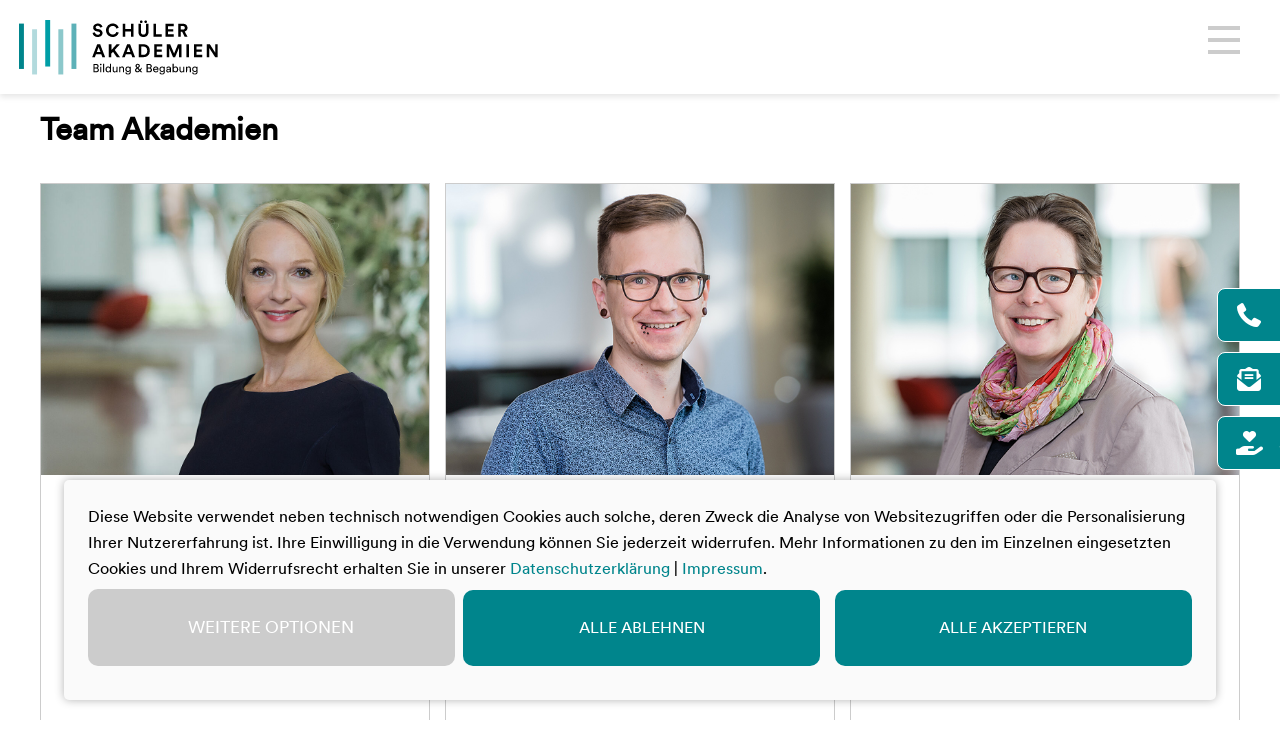

--- FILE ---
content_type: text/html; charset=utf-8
request_url: https://www.schuelerakademien.de/team
body_size: 7712
content:
<!DOCTYPE html>
<html lang="de">
<head>

<meta charset="utf-8">
<!-- 
	Generic Header Comment

	This website is powered by TYPO3 - inspiring people to share!
	TYPO3 is a free open source Content Management Framework initially created by Kasper Skaarhoj and licensed under GNU/GPL.
	TYPO3 is copyright 1998-2026 of Kasper Skaarhoj. Extensions are copyright of their respective owners.
	Information and contribution at https://typo3.org/
-->


<link rel="icon" href="/_assets/5f1c8f5e41bf9b81c32c61c1058a3d3c/Icons/Favicons/Favicon_set_DeutscheSchuelerakademie/favicon.ico" type="image/vnd.microsoft.icon">
<title>Team Akademien - Schülerakademien</title>
<meta http-equiv="x-ua-compatible" content="IE=edge">
<meta name="generator" content="TYPO3 CMS">
<meta name="description" content="Aufllistung aller Mitarbeiterinnen und Mitarbeiter der Akademien mit Foto, Telefonnummer und E-Mail Adresse.">
<meta name="viewport" content="width=device-width, initial-scale=1">
<meta name="robots" content="index,follow">
<meta property="og:description" content="Aufllistung aller Mitarbeiterinnen und Mitarbeiter der Akademien mit Foto, Telefonnummer und E-Mail Adresse.">
<meta property="og:title" content="Team Akademien">
<meta property="og:image" content="https://www.schuelerakademien.de/var/www/bildung-und-begabung.de/builds/387/public//fileadmin/_processed_/3/8/csm_J_Startseite_Stage_Bildung-Begabung_c868dc67da.jpg">
<meta name="twitter:card" content="summary">
<meta name="apple-mobile-web-app-capable" content="no">


<link rel="stylesheet" href="/typo3temp/assets/compressed/merged-3cb3363b757fea7eaa175b8faf4e2ae1-2e9b6cb12a784ba5bf1ef292ffb8ce95.css?1769020016" media="all">







            <link rel=preload crossorigin as=font type="font/woff2" href="/typo3conf/ext/ep_template_bub/Resources/Public/fonts/webfont/Poppins-Bold.woff">
            <link rel=preload crossorigin as=font type="font/woff2" href="/typo3conf/ext/ep_template_bub/Resources/Public/fonts/webfont/Poppins-Medium.woff">
            <link rel=preload crossorigin as=font type="font/woff2" href="/typo3conf/ext/ep_template_bub/Resources/Public/fonts/webfont/Poppins-Regular.woff">

            <link rel="apple-touch-icon" sizes="180x180" href="/typo3conf/ext/ep_template_bub/Resources/Public/Icons/Favicons/Favicon_set_DeutscheSchuelerakademie/apple-icon.png">
            <link rel="icon" type="image/png" sizes="32x32" href="/typo3conf/ext/ep_template_bub/Resources/Public/Icons/Favicons/Favicon_set_DeutscheSchuelerakademie/favicon-32x32.png">
            <link rel="icon" type="image/png" sizes="16x16" href="/typo3conf/ext/ep_template_bub/Resources/Public/Icons/Favicons/Favicon_set_DeutscheSchuelerakademie/favicon-16x16.png">
            <link rel="manifest" href="/typo3conf/ext/ep_template_bub/Resources/Public/Icons/Favicons/Favicon_set_DeutscheSchuelerakademie/manifest.json">

            <!-- Matomo -->
            <script data-type="application/javascript" type="text/plain" data-name="matomo">
              var _paq = window._paq = window._paq || [];
              /* tracker methods like "setCustomDimension" should be called before "trackPageView" */
              _paq.push(['trackPageView']);
              _paq.push(['enableLinkTracking']);
              (function() {
                var u="https://secure.bildung-und-begabung.de/tracking/";
                _paq.push(['setTrackerUrl', u+'matomo.php']);
                _paq.push(['setSiteId', '7']);
                var d=document, g=d.createElement('script'), s=d.getElementsByTagName('script')[0];
                g.type='text/javascript'; g.async=true; g.src=u+'matomo.js'; s.parentNode.insertBefore(g,s);
              })();
            </script>
            <!-- End Matomo Code -->
<link rel="canonical" href="https://www.schuelerakademien.de/team"/>

</head>
<body class="s-student s-teen">
<header class="c-header  ">
	<div class="c-logo">
    <a alt="" class="c-logo__link" href="https://www.schuelerakademien.de/">
        <img src="/assets/img/layout/header/SA_Logo.svg"/ >
    </a>
</div>

	<div class="c-header__nav js-nav-mobile">
		<div class="c-header__nav-inner">
			<nav id="nav" class="c-nav js--nav">
    <ul class="c-nav__list">
        
            <li class="c-nav__list-item  has--sub">
                
                        <a class="c-nav__link" title="Klassen 7 - 8">
                            Klassen 7 - 8
                        </a>
                        <div class="c-nav__sub js--nav-sub-mobile">
                            <button class="c-nav__sub-back e-btn__ghost is--smaller is--back js--nav-sub-mobile-back">
                                Zurück
                            </button>
                            <a class="c-nav__link is--overview" href="/klassen-7-8" target=""
                               title="Klassen 7 - 8">
                                Klassen 7 - 8
                            </a>
                            <ul class="c-nav__sub-inner js--nav-sub">
                                
                                    <li class="c-nav__sub-item ">
                                        <a href="/juniorakademie" target="" title="JuniorAkademie">
                                            JuniorAkademie
                                        </a>
                                    </li>
                                
                                    <li class="c-nav__sub-item ">
                                        <a href="/gamestalente" target="" title="GamesTalente">
                                            GamesTalente
                                        </a>
                                    </li>
                                
                                    <li class="c-nav__sub-item ">
                                        <a href="/talentakademie" target="" title="TalentAkademie">
                                            TalentAkademie
                                        </a>
                                    </li>
                                
                                    <li class="c-nav__sub-item ">
                                        <a href="/einsteigerakademie-china" target="" title="Einsteigerakademie China">
                                            Einsteigerakademie China
                                        </a>
                                    </li>
                                
                            </ul>
                        </div>
                    
            </li>
        
            <li class="c-nav__list-item  has--sub">
                
                        <a class="c-nav__link" title="Klassen 9 - 10">
                            Klassen 9 - 10
                        </a>
                        <div class="c-nav__sub js--nav-sub-mobile">
                            <button class="c-nav__sub-back e-btn__ghost is--smaller is--back js--nav-sub-mobile-back">
                                Zurück
                            </button>
                            <a class="c-nav__link is--overview" href="/klassen-9-10" target=""
                               title="Klassen 9 - 10">
                                Klassen 9 - 10
                            </a>
                            <ul class="c-nav__sub-inner js--nav-sub">
                                
                                    <li class="c-nav__sub-item ">
                                        <a href="/juniorakademie" target="" title="JuniorAkademie">
                                            JuniorAkademie
                                        </a>
                                    </li>
                                
                                    <li class="c-nav__sub-item ">
                                        <a href="/gamestalente" target="" title="GamesTalente">
                                            GamesTalente
                                        </a>
                                    </li>
                                
                                    <li class="c-nav__sub-item ">
                                        <a href="/talentakademie" target="" title="TalentAkademie">
                                            TalentAkademie
                                        </a>
                                    </li>
                                
                                    <li class="c-nav__sub-item ">
                                        <a href="/einsteigerakademie-china" target="" title="Einsteigerakademie China">
                                            Einsteigerakademie China
                                        </a>
                                    </li>
                                
                                    <li class="c-nav__sub-item ">
                                        <a href="/vorbilderakademie" target="" title="VorbilderAkademie">
                                            VorbilderAkademie
                                        </a>
                                    </li>
                                
                                    <li class="c-nav__sub-item ">
                                        <a href="/deutsche-schuelerakademie" target="" title="Deutsche SchülerAkademie">
                                            Deutsche SchülerAkademie
                                        </a>
                                    </li>
                                
                                    <li class="c-nav__sub-item ">
                                        <a href="/austauschakademie-china" target="" title="Austauschakademie China">
                                            Austauschakademie China
                                        </a>
                                    </li>
                                
                            </ul>
                        </div>
                    
            </li>
        
            <li class="c-nav__list-item  has--sub">
                
                        <a class="c-nav__link" title="Klassen 11 - 12">
                            Klassen 11 - 12
                        </a>
                        <div class="c-nav__sub js--nav-sub-mobile">
                            <button class="c-nav__sub-back e-btn__ghost is--smaller is--back js--nav-sub-mobile-back">
                                Zurück
                            </button>
                            <a class="c-nav__link is--overview" href="/klassen-11-12" target=""
                               title="Klassen 11 - 12">
                                Klassen 11 - 12
                            </a>
                            <ul class="c-nav__sub-inner js--nav-sub">
                                
                                    <li class="c-nav__sub-item ">
                                        <a href="/gamestalente" target="" title="GamesTalente">
                                            GamesTalente
                                        </a>
                                    </li>
                                
                                    <li class="c-nav__sub-item ">
                                        <a href="/deutsche-schuelerakademie" target="" title="Deutsche SchülerAkademie">
                                            Deutsche SchülerAkademie
                                        </a>
                                    </li>
                                
                                    <li class="c-nav__sub-item ">
                                        <a href="/austauschakademie-china" target="" title="Austauschakademie China">
                                            Austauschakademie China
                                        </a>
                                    </li>
                                
                            </ul>
                        </div>
                    
            </li>
        
            <li class="c-nav__list-item  has--sub">
                
                        <a class="c-nav__link" title="Darüber hinaus">
                            Darüber hinaus
                        </a>
                        <div class="c-nav__sub js--nav-sub-mobile">
                            <button class="c-nav__sub-back e-btn__ghost is--smaller is--back js--nav-sub-mobile-back">
                                Zurück
                            </button>
                            <a class="c-nav__link is--overview" href="/darueber-hinaus" target=""
                               title="Darüber hinaus">
                                Darüber hinaus
                            </a>
                            <ul class="c-nav__sub-inner js--nav-sub">
                                
                                    <li class="c-nav__sub-item ">
                                        <a href="/superyou" target="" title="SUPER YOU">
                                            SUPER YOU
                                        </a>
                                    </li>
                                
                            </ul>
                        </div>
                    
            </li>
        
            <li class="c-nav__list-item is--active has--sub">
                
                        <a class="c-nav__link" title="Über uns">
                            Über uns
                        </a>
                        <div class="c-nav__sub js--nav-sub-mobile">
                            <button class="c-nav__sub-back e-btn__ghost is--smaller is--back js--nav-sub-mobile-back">
                                Zurück
                            </button>
                            <a class="c-nav__link is--overview" href="/ueber-uns" target=""
                               title="Über uns">
                                Über uns
                            </a>
                            <ul class="c-nav__sub-inner js--nav-sub">
                                
                                    <li class="c-nav__sub-item ">
                                        <a href="/mitwirken" target="" title="Mitwirken bei den Akademien">
                                            Mitwirken bei den Akademien
                                        </a>
                                    </li>
                                
                                    <li class="c-nav__sub-item ">
                                        <a href="/ueber-uns/materialien" target="" title="Materialien zum Download">
                                            Materialien zum Download
                                        </a>
                                    </li>
                                
                                    <li class="c-nav__sub-item is--active">
                                        <a href="/team" target="" title="Team Akademien">
                                            Team Akademien
                                        </a>
                                    </li>
                                
                                    <li class="c-nav__sub-item ">
                                        <a href="/bildung-begabung" target="" title="Bildung &amp; Begabung">
                                            Bildung &amp; Begabung
                                        </a>
                                    </li>
                                
                            </ul>
                        </div>
                    
            </li>
        
    </ul>

    
        <ul class="c-nav__meta">
            
                <li>
                    <a href="https://www.bildung-und-begabung.de/" target="_blank"
                       title="Bildung &amp; Begabung">
                        Bildung &amp; Begabung
                    </a>
                </li>
            
                <li>
                    <a href="https://www.begabungslotse.de/berufsorientierung-jugendliche" target="_blank"
                       title="Begabungslotse">
                        Begabungslotse
                    </a>
                </li>
            
                <li>
                    <a href="https://www.bildung-und-begabung.de/presse" target="_blank"
                       title="Presse &amp; Medien">
                        Presse &amp; Medien
                    </a>
                </li>
            
                <li>
                    <a href="https://www.bildung-und-begabung.de/foerderer" target="_blank"
                       title="Förderer &amp; Partner">
                        Förderer &amp; Partner
                    </a>
                </li>
            
                <li>
                    <a href="https://www.bildung-und-begabung.de/jobs" target="_blank"
                       title="Stellenangebote">
                        Stellenangebote
                    </a>
                </li>
            
        </ul>
    
</nav>

			

<div class="c-metanav js--nav">
    <div class="c-metanav__item">
         

        <a href="/" class="c-metanav__item-trigger e-btn e-btn__switch" title="Startseite">Startseite</a>
    </div>

    <div class="c-metanav__item has--sub">
        <a class="c-metanav__more c-metanav__item-trigger" href="#" title="mehr">
            <svg class="c-metanav__more--svg" id="Ebene_1" data-name="Ebene 1" xmlns="http://www.w3.org/2000/svg"
                 viewBox="0 0 12.87 3.6">
                <circle class="c-metanav__more--circle1" cx="1.8" cy="1.8" r="1.8"/>
                <circle class="c-metanav__more--circle2" cx="6.44" cy="1.8" r="1.8"/>
                <circle class="c-metanav__more--circle3" cx="11.07" cy="1.8" r="1.8"/>
            </svg>
        </a>
        
            <div class="c-metanav__item-sub is--right js--nav-sub-meta">
                <ul class="c-metanav__item-sub-inner js--nav-sub">
                    
                        <li>
                            
                                    <a href="https://www.bildung-und-begabung.de/" target="_blank"
                                       title="Bildung &amp; Begabung">
                                        Bildung &amp; Begabung
                                    </a>
                                
                        </li>
                    
                        <li>
                            
                                    <a href="https://www.begabungslotse.de/berufsorientierung-jugendliche" target="_blank"
                                       title="Begabungslotse">
                                        Begabungslotse
                                    </a>
                                
                        </li>
                    
                        <li>
                            
                                    <a href="https://www.bildung-und-begabung.de/presse" target="_blank"
                                       title="Presse &amp; Medien">
                                        Presse &amp; Medien
                                    </a>
                                
                        </li>
                    
                        <li>
                            
                                    <a href="https://www.bildung-und-begabung.de/foerderer" target="_blank"
                                       title="Förderer &amp; Partner">
                                        Förderer &amp; Partner
                                    </a>
                                
                        </li>
                    
                        <li>
                            
                                    <a href="https://www.bildung-und-begabung.de/jobs" target="_blank"
                                       title="Stellenangebote">
                                        Stellenangebote
                                    </a>
                                
                        </li>
                    
                </ul>
            </div>
        
    </div>
    
</div>


		</div>
		<button class="c-header__nav-close js-header-close"></button>
	</div>

	<button class="c-header__button js-header-open">
		<span></span>
	</button>
</header>

<main class="c-main" data-pageuid="244">
    

    



    

<section id="c5460" class="o-container    c-space__section--before-small c-space__section--after-none"
		 >
	
		

<div class="grid-container grid-container-threeColumn">
    
            
                    


    
        <div id="c5460-1" data-rowNumber="1">
            


    <div class="o-content">
        
                
                    <div class="o-content">
                        <div class="o-content__inner">
                            <div class="c-text">
                                
                                        <h2>Team Akademien</h2>
                                    
                            </div>
                        </div>
                    </div>
                
                
    
        <div id="c5460-10"
             class="o-content__inner is--one">
            
                


        
            
    

            <div id="c5459" class="frame frame-default frame-type-shortcut frame-layout-0">
                
                
                    



                
                
                

    <div id="c5432" class="c-counterpart ">
	<div class="c-counterpart__inner">
		
				<div class="c-counterpart__header">
					<div class="c-counterpart__picture">
						
							
								<picture>
									<source media="(min-width: 90rem)"
											srcset="/fileadmin/_processed_/8/b/csm_Leikhof_B_B-4687-4zu3_f4874a94a5.jpg">
									<source media="(min-width: 64rem)"
											srcset="/fileadmin/_processed_/8/b/csm_Leikhof_B_B-4687-4zu3_aa33a1ff69.jpg">
									<source media="(min-width: 40rem)"
											srcset="/fileadmin/_processed_/8/b/csm_Leikhof_B_B-4687-4zu3_f8d1fee6d9.jpg">
									<img class="c-counterpart__img" alt="Dr. Ulrike Leikhof" src="/fileadmin/Corporate/Mitarbeiterfotos/Leikhof_B_B-4687-4zu3.jpg" width="4112" height="3084" />
								</picture>
							
						
					</div>
				</div>
			
		<div class="c-counterpart__footer">
			<div class="c-counterpart__info">
				
					
							<h3 class="c-counterpart__headline">Dr. Ulrike Leikhof   </h3>
						
				
				
					<p class="c-counterpart__title">Leiterin Akademien</p>
				
			</div>
			<div class="c-counterpart__contact">
				
					<a class="c-counterpart__link c-counterpart__link--tel" href="tel:(02 28) 959 15-70">(02 28) 959 15-70</a>
				
				
				
				
					<a class="c-counterpart__link c-counterpart__link--mail" href="mailto:ulrike.leikhof@bildung-und-begabung.de">E-Mail schreiben</a>
				
			</div>
		</div>
	</div>
</div>



                
                    



                
                
                    



                
            </div>

        


        
    


            
        </div>
    
        <div id="c5460-20"
             class="o-content__inner is--one">
            
                


        
            
    

            <div id="c5461" class="frame frame-default frame-type-shortcut frame-layout-0">
                
                
                    



                
                
                

    <div id="c5427" class="c-counterpart ">
	<div class="c-counterpart__inner">
		
				<div class="c-counterpart__header">
					<div class="c-counterpart__picture">
						
							
								<picture>
									<source media="(min-width: 90rem)"
											srcset="/fileadmin/Corporate/Mitarbeiterfotos/Ansprechpartner_Bender_B_B_5629_600x450.jpg">
									<source media="(min-width: 64rem)"
											srcset="/fileadmin/Corporate/Mitarbeiterfotos/Ansprechpartner_Bender_B_B_5629_600x450.jpg">
									<source media="(min-width: 40rem)"
											srcset="/fileadmin/Corporate/Mitarbeiterfotos/Ansprechpartner_Bender_B_B_5629_600x450.jpg">
									<img class="c-counterpart__img" alt="Florian Bender" src="/fileadmin/Corporate/Mitarbeiterfotos/Ansprechpartner_Bender_B_B_5629_600x450.jpg" width="600" height="450" />
								</picture>
							
						
					</div>
				</div>
			
		<div class="c-counterpart__footer">
			<div class="c-counterpart__info">
				
					
							<h3 class="c-counterpart__headline">Florian Bender    </h3>
						
				
				
					<p class="c-counterpart__title">GamesTalente, QuantenAkademie</p>
				
			</div>
			<div class="c-counterpart__contact">
				
					<a class="c-counterpart__link c-counterpart__link--tel" href="tel:(02 28) 959 15-44">(02 28) 959 15-44</a>
				
				
				
				
					<a class="c-counterpart__link c-counterpart__link--mail" href="mailto:florian.bender@bildung-und-begabung.de">E-Mail schreiben</a>
				
			</div>
		</div>
	</div>
</div>



                
                    



                
                
                    



                
            </div>

        


        
    


            
        </div>
    
        <div id="c5460-30"
             class="o-content__inner is--one">
            
                


        
            
    

            <div id="c5462" class="frame frame-default frame-type-shortcut frame-layout-0">
                
                
                    



                
                
                

    <div id="c5422" class="c-counterpart ">
	<div class="c-counterpart__inner">
		
				<div class="c-counterpart__header">
					<div class="c-counterpart__picture">
						
							
								<picture>
									<source media="(min-width: 90rem)"
											srcset="/fileadmin/Corporate/Mitarbeiterfotos/Ansprechpartner_Brandt_Dorthea_B_B_2369_600x450.jpg">
									<source media="(min-width: 64rem)"
											srcset="/fileadmin/Corporate/Mitarbeiterfotos/Ansprechpartner_Brandt_Dorthea_B_B_2369_600x450.jpg">
									<source media="(min-width: 40rem)"
											srcset="/fileadmin/Corporate/Mitarbeiterfotos/Ansprechpartner_Brandt_Dorthea_B_B_2369_600x450.jpg">
									<img class="c-counterpart__img" alt="Dorothea Brandt" src="/fileadmin/Corporate/Mitarbeiterfotos/Ansprechpartner_Brandt_Dorthea_B_B_2369_600x450.jpg" width="600" height="450" />
								</picture>
							
						
					</div>
				</div>
			
		<div class="c-counterpart__footer">
			<div class="c-counterpart__info">
				
					
							<h3 class="c-counterpart__headline">Dr. Dorothea Brandt    </h3>
						
				
				
					<p class="c-counterpart__title">Deutsche JuniorAkademien, Deutsche SchülerAkademie</p>
				
			</div>
			<div class="c-counterpart__contact">
				
					<a class="c-counterpart__link c-counterpart__link--tel" href="tel:(02 28) 959 15-42">(02 28) 959 15-42</a>
				
				
				
				
					<a class="c-counterpart__link c-counterpart__link--mail" href="mailto:dorothea.brandt@bildung-und-begabung.de">E-Mail schreiben</a>
				
			</div>
		</div>
	</div>
</div>



                
                    



                
                
                    



                
            </div>

        


        
    


            
        </div>
    

            
    </div>





        </div>
    



                
        
</div>


	
</section>

<section id="c21802" class="o-container    c-space__section--before-none c-space__section--after-none"
		 >
	
		

<div class="grid-container grid-container-threeColumn">
    
            
                    


    
        <div id="c21802-1" data-rowNumber="1">
            


    <div class="o-content">
        
                
                
    
        <div id="c21802-10"
             class="o-content__inner is--one">
            
                


        
            
    

            <div id="c5463" class="frame frame-default frame-type-shortcut frame-layout-0">
                
                
                    



                
                
                

    <div id="c5433" class="c-counterpart ">
	<div class="c-counterpart__inner">
		
				<div class="c-counterpart__header">
					<div class="c-counterpart__picture">
						
							
								<picture>
									<source media="(min-width: 90rem)"
											srcset="/fileadmin/Corporate/Mitarbeiterfotos/Ansprechpartner_Platzhalter_B_B_600x450.jpg">
									<source media="(min-width: 64rem)"
											srcset="/fileadmin/Corporate/Mitarbeiterfotos/Ansprechpartner_Platzhalter_B_B_600x450.jpg">
									<source media="(min-width: 40rem)"
											srcset="/fileadmin/Corporate/Mitarbeiterfotos/Ansprechpartner_Platzhalter_B_B_600x450.jpg">
									<img class="c-counterpart__img" alt="Platzhalter" src="/fileadmin/Corporate/Mitarbeiterfotos/Ansprechpartner_Platzhalter_B_B_600x450.jpg" width="600" height="450" />
								</picture>
							
						
					</div>
				</div>
			
		<div class="c-counterpart__footer">
			<div class="c-counterpart__info">
				
					
							<h3 class="c-counterpart__headline">Fatma Cetinkaya      </h3>
						
				
				
					<p class="c-counterpart__title">Datenbanken, Versicherungen, GEMA</p>
				
			</div>
			<div class="c-counterpart__contact">
				
					<a class="c-counterpart__link c-counterpart__link--tel" href="tel:(02 28) 959 15-71">(02 28) 959 15-71</a>
				
				
				
				
					<a class="c-counterpart__link c-counterpart__link--mail" href="mailto:Fatma.Cetinkaya@bildung-und-begabung.de">E-Mail schreiben</a>
				
			</div>
		</div>
	</div>
</div>



                
                    



                
                
                    



                
            </div>

        


        
    


            
        </div>
    
        <div id="c21802-20"
             class="o-content__inner is--one">
            
                


        
            
    

            <div id="c5472" class="frame frame-default frame-type-shortcut frame-layout-0">
                
                
                    



                
                
                

    <div id="c5435" class="c-counterpart ">
	<div class="c-counterpart__inner">
		
				<div class="c-counterpart__header">
					<div class="c-counterpart__picture">
						
							
								<picture>
									<source media="(min-width: 90rem)"
											srcset="/fileadmin/_processed_/a/0/csm_Dietzler-Rendschmidt_B_B-4678-4zu3_8b30f003e2.jpg">
									<source media="(min-width: 64rem)"
											srcset="/fileadmin/_processed_/a/0/csm_Dietzler-Rendschmidt_B_B-4678-4zu3_625ca003d6.jpg">
									<source media="(min-width: 40rem)"
											srcset="/fileadmin/_processed_/a/0/csm_Dietzler-Rendschmidt_B_B-4678-4zu3_ac27503fae.jpg">
									<img class="c-counterpart__img" alt="Ruth Dietzler-Rendschmidt" src="/fileadmin/Corporate/Mitarbeiterfotos/Dietzler-Rendschmidt_B_B-4678-4zu3.jpg" width="4384" height="3288" />
								</picture>
							
						
					</div>
				</div>
			
		<div class="c-counterpart__footer">
			<div class="c-counterpart__info">
				
					
							<h3 class="c-counterpart__headline">Ruth Dietzler-Rendschmidt     </h3>
						
				
				
					<p class="c-counterpart__title">TalentAkademie</p>
				
			</div>
			<div class="c-counterpart__contact">
				
					<a class="c-counterpart__link c-counterpart__link--tel" href="tel:(02 28) 959 15-72">(02 28) 959 15-72</a>
				
				
				
				
					<a class="c-counterpart__link c-counterpart__link--mail" href="mailto:ruth.dietzler@bildung-und-begabung.de">E-Mail schreiben</a>
				
			</div>
		</div>
	</div>
</div>



                
                    



                
                
                    



                
            </div>

        


        
    


            
        </div>
    
        <div id="c21802-30"
             class="o-content__inner is--one">
            
                


        
            
    

            <div id="c5464" class="frame frame-default frame-type-shortcut frame-layout-0">
                
                
                    



                
                
                

    <div id="c5428" class="c-counterpart ">
	<div class="c-counterpart__inner">
		
				<div class="c-counterpart__header">
					<div class="c-counterpart__picture">
						
							
								<picture>
									<source media="(min-width: 90rem)"
											srcset="/fileadmin/_processed_/a/5/csm_Eichelberg_B_B-4834-3_4zu3_9178bedf4e.jpg">
									<source media="(min-width: 64rem)"
											srcset="/fileadmin/_processed_/a/5/csm_Eichelberg_B_B-4834-3_4zu3_b291d5e131.jpg">
									<source media="(min-width: 40rem)"
											srcset="/fileadmin/_processed_/a/5/csm_Eichelberg_B_B-4834-3_4zu3_f4c55c1f18.jpg">
									<img class="c-counterpart__img" alt="Katharina Eichelberg" src="/fileadmin/Corporate/Mitarbeiterfotos/Eichelberg_B_B-4834-3_4zu3.jpg" width="3979" height="2984" />
								</picture>
							
						
					</div>
				</div>
			
		<div class="c-counterpart__footer">
			<div class="c-counterpart__info">
				
					
							<h3 class="c-counterpart__headline">Katharina Eichelberg   </h3>
						
				
				
					<p class="c-counterpart__title">SUPER YOU</p>
				
			</div>
			<div class="c-counterpart__contact">
				
					<a class="c-counterpart__link c-counterpart__link--tel" href="tel:(02 28) 959 15-75">(02 28) 959 15-75</a>
				
				
				
				
					<a class="c-counterpart__link c-counterpart__link--mail" href="mailto:katharina.eichelberg@bildung-und-begabung.de">E-Mail schreiben</a>
				
			</div>
		</div>
	</div>
</div>



                
                    



                
                
                    



                
            </div>

        


        
    


            
        </div>
    

            
    </div>





        </div>
    



                
        
</div>


	
</section>

<section id="c21803" class="o-container    c-space__section--before-none c-space__section--after-none"
		 >
	
		

<div class="grid-container grid-container-threeColumn">
    
            
                    


    
        <div id="c21803-1" data-rowNumber="1">
            


    <div class="o-content">
        
                
                
    
        <div id="c21803-10"
             class="o-content__inner is--one">
            
                


        
            
    

            <div id="c5465" class="frame frame-default frame-type-shortcut frame-layout-0">
                
                
                    



                
                
                

    <div id="c5423" class="c-counterpart ">
	<div class="c-counterpart__inner">
		
				<div class="c-counterpart__header">
					<div class="c-counterpart__picture">
						
							
								<picture>
									<source media="(min-width: 90rem)"
											srcset="/fileadmin/_processed_/6/c/csm_Ansprechpartner_Flocke_B_B_8573_2f5b4943e8.jpg">
									<source media="(min-width: 64rem)"
											srcset="/fileadmin/_processed_/6/c/csm_Ansprechpartner_Flocke_B_B_8573_8297c17c21.jpg">
									<source media="(min-width: 40rem)"
											srcset="/fileadmin/_processed_/6/c/csm_Ansprechpartner_Flocke_B_B_8573_1e48e8e7e8.jpg">
									<img class="c-counterpart__img" alt="Dr. Petra Flocke" src="/fileadmin/Corporate/Mitarbeiterfotos/Ansprechpartner_Flocke_B_B_8573.jpg" width="5017" height="3349" />
								</picture>
							
						
					</div>
				</div>
			
		<div class="c-counterpart__footer">
			<div class="c-counterpart__info">
				
					
							<h3 class="c-counterpart__headline">Dr. Petra Flocke     </h3>
						
				
				
					<p class="c-counterpart__title">Talent- und VorbilderAkademien, Fortbildungen</p>
				
			</div>
			<div class="c-counterpart__contact">
				
					<a class="c-counterpart__link c-counterpart__link--tel" href="tel:(02 28) 959 15-47">(02 28) 959 15-47</a>
				
				
				
				
					<a class="c-counterpart__link c-counterpart__link--mail" href="mailto:petra.flocke@bildung-und-begabung.de">E-Mail schreiben</a>
				
			</div>
		</div>
	</div>
</div>



                
                    



                
                
                    



                
            </div>

        


        
    


            
        </div>
    
        <div id="c21803-20"
             class="o-content__inner is--one">
            
                


        
            
    

            <div id="c5466" class="frame frame-default frame-type-shortcut frame-layout-0">
                
                
                    



                
                
                

    <div id="c5434" class="c-counterpart ">
	<div class="c-counterpart__inner">
		
				<div class="c-counterpart__header">
					<div class="c-counterpart__picture">
						
							
								<picture>
									<source media="(min-width: 90rem)"
											srcset="/fileadmin/Corporate/Mitarbeiterfotos/Ansprechpartner_Helfenbein_B_B_2405_600x450.jpg">
									<source media="(min-width: 64rem)"
											srcset="/fileadmin/Corporate/Mitarbeiterfotos/Ansprechpartner_Helfenbein_B_B_2405_600x450.jpg">
									<source media="(min-width: 40rem)"
											srcset="/fileadmin/Corporate/Mitarbeiterfotos/Ansprechpartner_Helfenbein_B_B_2405_600x450.jpg">
									<img class="c-counterpart__img" alt="Martina Helfenbein" src="/fileadmin/Corporate/Mitarbeiterfotos/Ansprechpartner_Helfenbein_B_B_2405_600x450.jpg" width="600" height="450" />
								</picture>
							
						
					</div>
				</div>
			
		<div class="c-counterpart__footer">
			<div class="c-counterpart__info">
				
					
							<h3 class="c-counterpart__headline">Martina Helfenbein     </h3>
						
				
				
					<p class="c-counterpart__title">Deutsche SchülerAkademie </p>
				
			</div>
			<div class="c-counterpart__contact">
				
					<a class="c-counterpart__link c-counterpart__link--tel" href="tel:(02 28) 959 15-48">(02 28) 959 15-48</a>
				
				
				
				
					<a class="c-counterpart__link c-counterpart__link--mail" href="mailto:martina.helfenbein@deutsche-schuelerakademie.de">E-Mail schreiben</a>
				
			</div>
		</div>
	</div>
</div>



                
                    



                
                
                    



                
            </div>

        


        
    


            
        </div>
    
        <div id="c21803-30"
             class="o-content__inner is--one">
            
                


        
            
    

            <div id="c5469" class="frame frame-default frame-type-shortcut frame-layout-0">
                
                
                    



                
                
                

    <div id="c5424" class="c-counterpart ">
	<div class="c-counterpart__inner">
		
				<div class="c-counterpart__header">
					<div class="c-counterpart__picture">
						
							
								<picture>
									<source media="(min-width: 90rem)"
											srcset="/fileadmin/_processed_/3/6/csm_Prochatzka_B_B-4844_4zu3_3d1ea949a2.jpg">
									<source media="(min-width: 64rem)"
											srcset="/fileadmin/_processed_/3/6/csm_Prochatzka_B_B-4844_4zu3_a1718b5bde.jpg">
									<source media="(min-width: 40rem)"
											srcset="/fileadmin/_processed_/3/6/csm_Prochatzka_B_B-4844_4zu3_5a6eda9af5.jpg">
									<img class="c-counterpart__img" alt="Iris Prochazka" src="/fileadmin/Corporate/Mitarbeiterfotos/Prochatzka_B_B-4844_4zu3.jpg" width="4405" height="3304" />
								</picture>
							
						
					</div>
				</div>
			
		<div class="c-counterpart__footer">
			<div class="c-counterpart__info">
				
					
							<h3 class="c-counterpart__headline">Iris Prochazka      </h3>
						
				
				
					<p class="c-counterpart__title">Deutsche SchülerAkademie</p>
				
			</div>
			<div class="c-counterpart__contact">
				
					<a class="c-counterpart__link c-counterpart__link--tel" href="tel:(02 28) 959 15-40">(02 28) 959 15-40</a>
				
				
				
				
					<a class="c-counterpart__link c-counterpart__link--mail" href="mailto:iris.prochazka@deutsche-schuelerakademie.de">E-Mail schreiben</a>
				
			</div>
		</div>
	</div>
</div>



                
                    



                
                
                    



                
            </div>

        


        
    


            
        </div>
    

            
    </div>





        </div>
    



                
        
</div>


	
</section>

<section id="c21804" class="o-container    c-space__section--before-none c-space__section--after-none"
		 >
	
		

<div class="grid-container grid-container-threeColumn">
    
            
                    


    
        <div id="c21804-1" data-rowNumber="1">
            


    <div class="o-content">
        
                
                
    
        <div id="c21804-10"
             class="o-content__inner is--one">
            
                


        
            
    

            <div id="c5483" class="frame frame-default frame-type-shortcut frame-layout-0">
                
                
                    



                
                
                

    <div id="c5425" class="c-counterpart ">
	<div class="c-counterpart__inner">
		
				<div class="c-counterpart__header">
					<div class="c-counterpart__picture">
						
							
								<picture>
									<source media="(min-width: 90rem)"
											srcset="/fileadmin/Corporate/Mitarbeiterfotos/Ansprechpartner_Rynca_B_B_3472_600x450.jpg">
									<source media="(min-width: 64rem)"
											srcset="/fileadmin/Corporate/Mitarbeiterfotos/Ansprechpartner_Rynca_B_B_3472_600x450.jpg">
									<source media="(min-width: 40rem)"
											srcset="/fileadmin/Corporate/Mitarbeiterfotos/Ansprechpartner_Rynca_B_B_3472_600x450.jpg">
									<img class="c-counterpart__img" alt="Grazyna Rynca" src="/fileadmin/Corporate/Mitarbeiterfotos/Ansprechpartner_Rynca_B_B_3472_600x450.jpg" width="600" height="450" />
								</picture>
							
						
					</div>
				</div>
			
		<div class="c-counterpart__footer">
			<div class="c-counterpart__info">
				
					
							<h3 class="c-counterpart__headline">Grazyna Rynca      </h3>
						
				
				
					<p class="c-counterpart__title">Finanzen, Spenden</p>
				
			</div>
			<div class="c-counterpart__contact">
				
					<a class="c-counterpart__link c-counterpart__link--tel" href="tel:(02 28) 959 15-43">(02 28) 959 15-43</a>
				
				
				
				
					<a class="c-counterpart__link c-counterpart__link--mail" href="mailto:Grazyna.Rynca@deutsche-schuelerakademie.de">E-Mail schreiben</a>
				
			</div>
		</div>
	</div>
</div>



                
                    



                
                
                    



                
            </div>

        


        
    


            
        </div>
    
        <div id="c21804-20"
             class="o-content__inner is--one">
            
                


        
            
    

            <div id="c32553" class="frame frame-default frame-type-shortcut frame-layout-0">
                
                
                    



                
                
                

    <div id="c32552" class="c-counterpart ">
	<div class="c-counterpart__inner">
		
				<div class="c-counterpart__header">
					<div class="c-counterpart__picture">
						
							
								<picture>
									<source media="(min-width: 90rem)"
											srcset="/fileadmin/_processed_/5/a/csm_Ansprechpartner_Schmitt_BuB_5185_4d489f58f5.jpg">
									<source media="(min-width: 64rem)"
											srcset="/fileadmin/_processed_/5/a/csm_Ansprechpartner_Schmitt_BuB_5185_9a80541c1b.jpg">
									<source media="(min-width: 40rem)"
											srcset="/fileadmin/_processed_/5/a/csm_Ansprechpartner_Schmitt_BuB_5185_bca741c24c.jpg">
									<img class="c-counterpart__img" src="/fileadmin/Corporate/Mitarbeiterfotos/Ansprechpartner_Schmitt_BuB_5185.jpg" width="2000" height="1500" alt="" />
								</picture>
							
						
					</div>
				</div>
			
		<div class="c-counterpart__footer">
			<div class="c-counterpart__info">
				
					
							<h3 class="c-counterpart__headline">Jordan Schmitt</h3>
						
				
				
					<p class="c-counterpart__title">Deutsche SchülerAkademie</p>
				
			</div>
			<div class="c-counterpart__contact">
				
					<a class="c-counterpart__link c-counterpart__link--tel" href="tel:(0228) 959 15-73">(0228) 959 15-73</a>
				
				
				
				
					<a class="c-counterpart__link c-counterpart__link--mail" href="mailto:jordan.schmitt@deutsche-schuelerakademie.de">E-Mail schreiben</a>
				
			</div>
		</div>
	</div>
</div>



                
                    



                
                
                    



                
            </div>

        


        
    


            
        </div>
    
        <div id="c21804-30"
             class="o-content__inner is--one">
            
                


        
            
    

            <div id="c5486" class="frame frame-default frame-type-shortcut frame-layout-0">
                
                
                    



                
                
                

    <div id="c5426" class="c-counterpart ">
	<div class="c-counterpart__inner">
		
				<div class="c-counterpart__header">
					<div class="c-counterpart__picture">
						
							
								<picture>
									<source media="(min-width: 90rem)"
											srcset="/fileadmin/Corporate/Mitarbeiterfotos/Ansprechpartner_Staiger_B_B_web_DSC_2100_600x450.jpg">
									<source media="(min-width: 64rem)"
											srcset="/fileadmin/Corporate/Mitarbeiterfotos/Ansprechpartner_Staiger_B_B_web_DSC_2100_600x450.jpg">
									<source media="(min-width: 40rem)"
											srcset="/fileadmin/Corporate/Mitarbeiterfotos/Ansprechpartner_Staiger_B_B_web_DSC_2100_600x450.jpg">
									<img class="c-counterpart__img" alt="Miriam Staiger" src="/fileadmin/Corporate/Mitarbeiterfotos/Ansprechpartner_Staiger_B_B_web_DSC_2100_600x450.jpg" width="600" height="450" />
								</picture>
							
						
					</div>
				</div>
			
		<div class="c-counterpart__footer">
			<div class="c-counterpart__info">
				
					
							<h3 class="c-counterpart__headline">Miriam Staiger     </h3>
						
				
				
					<p class="c-counterpart__title">Deutsche SchülerAkademie</p>
				
			</div>
			<div class="c-counterpart__contact">
				
					<a class="c-counterpart__link c-counterpart__link--tel" href="tel:(0228) 959 15-41">(0228) 959 15-41</a>
				
				
				
				
					<a class="c-counterpart__link c-counterpart__link--mail" href="mailto:miriam.staiger@bildung-und-begabung.de">E-Mail schreiben</a>
				
			</div>
		</div>
	</div>
</div>



                
                    



                
                
                    



                
            </div>

        


        
    


            
        </div>
    

            
    </div>





        </div>
    



                
        
</div>


	
</section>

<section id="c21805" class="o-container    c-space__section--before-none c-space__section--after-small"
		 >
	
		

<div class="grid-container grid-container-threeColumn">
    
            
                    


    
        <div id="c21805-1" data-rowNumber="1">
            


    <div class="o-content">
        
                
                
    
        <div id="c21805-10"
             class="o-content__inner is--one">
            
                


        
            
    

            <div id="c26769" class="frame frame-default frame-type-shortcut frame-layout-0">
                
                
                    



                
                
                

    <div id="c26756" class="c-counterpart ">
	<div class="c-counterpart__inner">
		
				<div class="c-counterpart__header">
					<div class="c-counterpart__picture">
						
							
								<picture>
									<source media="(min-width: 90rem)"
											srcset="/fileadmin/_processed_/b/0/csm_Utermann_B_B-4896_4zu3_9e2d0b21ce.jpg">
									<source media="(min-width: 64rem)"
											srcset="/fileadmin/_processed_/b/0/csm_Utermann_B_B-4896_4zu3_5be3c5fc9e.jpg">
									<source media="(min-width: 40rem)"
											srcset="/fileadmin/_processed_/b/0/csm_Utermann_B_B-4896_4zu3_44b9f1ce23.jpg">
									<img class="c-counterpart__img" alt="Aneta Utermann" src="/fileadmin/Corporate/Mitarbeiterfotos/Utermann_B_B-4896_4zu3.jpg" width="4995" height="3746" />
								</picture>
							
						
					</div>
				</div>
			
		<div class="c-counterpart__footer">
			<div class="c-counterpart__info">
				
					
							<h3 class="c-counterpart__headline">Aneta Utermann </h3>
						
				
				
					<p class="c-counterpart__title">Schülerakademie China</p>
				
			</div>
			<div class="c-counterpart__contact">
				
					<a class="c-counterpart__link c-counterpart__link--tel" href="tel:(02 28) 959 15-76">(02 28) 959 15-76</a>
				
				
				
				
					<a class="c-counterpart__link c-counterpart__link--mail" href="mailto:aneta.utermann@deutsche-schuelerakademie.de">E-Mail schreiben</a>
				
			</div>
		</div>
	</div>
</div>



                
                    



                
                
                    



                
            </div>

        


        
    


            
        </div>
    
        <div id="c21805-20"
             class="o-content__inner is--one">
            
                


        
            
    

            <div id="c26770" class="frame frame-default frame-type-shortcut frame-layout-0">
                
                
                    



                
                
                

    <div id="c26757" class="c-counterpart ">
	<div class="c-counterpart__inner">
		
				<div class="c-counterpart__header">
					<div class="c-counterpart__picture">
						
							
								<picture>
									<source media="(min-width: 90rem)"
											srcset="/fileadmin/Corporate/Mitarbeiterfotos/Ansprechpartner_Wu_B_B_web_DSC_2157_600x450.jpg">
									<source media="(min-width: 64rem)"
											srcset="/fileadmin/Corporate/Mitarbeiterfotos/Ansprechpartner_Wu_B_B_web_DSC_2157_600x450.jpg">
									<source media="(min-width: 40rem)"
											srcset="/fileadmin/Corporate/Mitarbeiterfotos/Ansprechpartner_Wu_B_B_web_DSC_2157_600x450.jpg">
									<img class="c-counterpart__img" alt="Miao Wu" src="/fileadmin/Corporate/Mitarbeiterfotos/Ansprechpartner_Wu_B_B_web_DSC_2157_600x450.jpg" width="600" height="450" />
								</picture>
							
						
					</div>
				</div>
			
		<div class="c-counterpart__footer">
			<div class="c-counterpart__info">
				
					
							<h3 class="c-counterpart__headline">Miao Wu      </h3>
						
				
				
					<p class="c-counterpart__title">Schülerakademie China</p>
				
			</div>
			<div class="c-counterpart__contact">
				
					<a class="c-counterpart__link c-counterpart__link--tel" href="tel:(02 28) 959 15-46">(02 28) 959 15-46</a>
				
				
				
				
					<a class="c-counterpart__link c-counterpart__link--mail" href="mailto:Miao.Wu@deutsche-schuelerakademie.de">E-Mail schreiben</a>
				
			</div>
		</div>
	</div>
</div>



                
                    



                
                
                    



                
            </div>

        


        
    


            
        </div>
    
        <div id="c21805-30"
             class="o-content__inner is--one">
            
        </div>
    

            
    </div>





        </div>
    



                
        
</div>


	
</section>


</main>

<footer id="footer" class="c-footer">
	<div class="c-footer__contact">
		<div class="c-footer__contact--wrapper">
			<section class="c-footer__contact--item">
				<h6 class="c-footer__headline">Kontakt</h6>
				<p>Fragen, Feedback, Anregungen? Unser Team hilft gerne weiter.</p>
				
			</section>
			<section class="c-footer__contact--item">
				<h6 class="c-footer__headline">Newsletter</h6>
				<p>Jeden Monat alle Infos zu den wichtigsten Themen bei Bildung &amp; Begabung.</p>
				<form id="sendinblue" class="e-form">
					<div class="e-form__wrap e-form__wrap--intern c-footer__contact--input">
						<input class="e-form__field e-form__field--shadow" type="email" name="email" value=""
							   placeholder="E-Mail-Adresse">
						<input class="e-form__field e-form__captcha e-form__field--shadow" name="captcha" value=""
							   placeholder="Wert aus Captcha">
						<img src="/index.php?type=2601180823" alt="" class="e-form_captcha_img"/>
						<div class="terms">
							<input type="checkbox" name="terms" value="1" id="newsletter-subscription-terms">
							<label for="newsletter-subscription-terms">Ich willige hiermit ein, dass meine in dem obigen Formular übermittelten persönlichen Daten für den Versand des Newsletters verarbeitet werden dürfen. Die <a href="/datenschutz/" target="_blank">Datenschutzerklärung</a> habe ich gelesen. Das Recht des Widerrufs ist mir bekannt.</label>
						</div>
						<input class="e-form__submit--small" type="submit" value="" title="Anmelden">
					</div>
				</form>
				<div class="c-success">
					<p>Anmeldung erfolgreich! Überprüfen Sie Ihr Postfach.</p>
				</div>
				<div class="c-error captcha">
					<p>Die Zeichen aus der Captcha-Grafik stimmen nicht überein.</p>
				</div>
				<div class="c-error email">
					<p>Die E-Mail-Adresse ist ungültig.</p>
				</div>
				<div class="c-error terms">
					<p>Bitte akzeptieren Sie die Datenschutzbedingungen.</p>
				</div>
				<div class="c-error api">
					<p>Interner Fehler.</p>
				</div>
			</section>
			<section class="c-footer__contact--item">
				

<h6 class="c-footer__headline">Social Media</h6>
<div class="c-footer__contact--icon">
    
        <a class="c-footer__contact--social c-footer__contact--youtube" target="_blank" href="https://www.youtube.com/BildungBegabung">

        </a>
    
    
        <a class="c-footer__contact--social c-footer__contact--instagram" target="_blank" href="https://www.instagram.com/bildungbegabung/">

        </a>
    
</div>
			</section>
		</div>
	</div>

	<div class="c-footer__bottom">
  <div class="c-logo">
    <a alt="" class="c-logo__link" href="https://www.schuelerakademien.de/">
        <img src="/assets/img/layout/header/SA_Logo.svg"/ >
    </a>
</div>

  <div class="c-footer__nav has--items-5">
      
          <div class="c-footer__nav--item js-flapper">
              
                      <h6 class="c-footer__headline c-footer__nav--trigger js-flapper_trigger ">Klassen 7 - 8</h6>
                      <nav class="c-footer__nav--list">
                          <ul>
                              
                                  <li class="">
                                      <a class="c-footer__nav--link" href="/juniorakademie"
                                         target="" title="JuniorAkademie">JuniorAkademie</a>
                                  </li>
                              
                                  <li class="">
                                      <a class="c-footer__nav--link" href="/gamestalente"
                                         target="" title="GamesTalente">GamesTalente</a>
                                  </li>
                              
                                  <li class="">
                                      <a class="c-footer__nav--link" href="/talentakademie"
                                         target="" title="TalentAkademie">TalentAkademie</a>
                                  </li>
                              
                                  <li class="">
                                      <a class="c-footer__nav--link" href="/einsteigerakademie-china"
                                         target="" title="Einsteigerakademie China">Einsteigerakademie China</a>
                                  </li>
                              
                          </ul>
                      </nav>
                  
          </div>
      
          <div class="c-footer__nav--item js-flapper">
              
                      <h6 class="c-footer__headline c-footer__nav--trigger js-flapper_trigger ">Klassen 9 - 10</h6>
                      <nav class="c-footer__nav--list">
                          <ul>
                              
                                  <li class="">
                                      <a class="c-footer__nav--link" href="/juniorakademie"
                                         target="" title="JuniorAkademie">JuniorAkademie</a>
                                  </li>
                              
                                  <li class="">
                                      <a class="c-footer__nav--link" href="/gamestalente"
                                         target="" title="GamesTalente">GamesTalente</a>
                                  </li>
                              
                                  <li class="">
                                      <a class="c-footer__nav--link" href="/talentakademie"
                                         target="" title="TalentAkademie">TalentAkademie</a>
                                  </li>
                              
                                  <li class="">
                                      <a class="c-footer__nav--link" href="/einsteigerakademie-china"
                                         target="" title="Einsteigerakademie China">Einsteigerakademie China</a>
                                  </li>
                              
                                  <li class="">
                                      <a class="c-footer__nav--link" href="/vorbilderakademie"
                                         target="" title="VorbilderAkademie">VorbilderAkademie</a>
                                  </li>
                              
                                  <li class="">
                                      <a class="c-footer__nav--link" href="/deutsche-schuelerakademie"
                                         target="" title="Deutsche SchülerAkademie">Deutsche SchülerAkademie</a>
                                  </li>
                              
                                  <li class="">
                                      <a class="c-footer__nav--link" href="/austauschakademie-china"
                                         target="" title="Austauschakademie China">Austauschakademie China</a>
                                  </li>
                              
                          </ul>
                      </nav>
                  
          </div>
      
          <div class="c-footer__nav--item js-flapper">
              
                      <h6 class="c-footer__headline c-footer__nav--trigger js-flapper_trigger ">Klassen 11 - 12</h6>
                      <nav class="c-footer__nav--list">
                          <ul>
                              
                                  <li class="">
                                      <a class="c-footer__nav--link" href="/gamestalente"
                                         target="" title="GamesTalente">GamesTalente</a>
                                  </li>
                              
                                  <li class="">
                                      <a class="c-footer__nav--link" href="/deutsche-schuelerakademie"
                                         target="" title="Deutsche SchülerAkademie">Deutsche SchülerAkademie</a>
                                  </li>
                              
                                  <li class="">
                                      <a class="c-footer__nav--link" href="/austauschakademie-china"
                                         target="" title="Austauschakademie China">Austauschakademie China</a>
                                  </li>
                              
                          </ul>
                      </nav>
                  
          </div>
      
          <div class="c-footer__nav--item js-flapper">
              
                      <h6 class="c-footer__headline c-footer__nav--trigger js-flapper_trigger ">Darüber hinaus</h6>
                      <nav class="c-footer__nav--list">
                          <ul>
                              
                                  <li class="">
                                      <a class="c-footer__nav--link" href="/superyou"
                                         target="" title="SUPER YOU">SUPER YOU</a>
                                  </li>
                              
                          </ul>
                      </nav>
                  
          </div>
      
          <div class="c-footer__nav--item js-flapper">
              
                      <h6 class="c-footer__headline c-footer__nav--trigger js-flapper_trigger active">Über uns</h6>
                      <nav class="c-footer__nav--list">
                          <ul>
                              
                                  <li class="">
                                      <a class="c-footer__nav--link" href="/mitwirken"
                                         target="" title="Mitwirken bei den Akademien">Mitwirken bei den Akademien</a>
                                  </li>
                              
                                  <li class="">
                                      <a class="c-footer__nav--link" href="/ueber-uns/materialien"
                                         target="" title="Materialien zum Download">Materialien zum Download</a>
                                  </li>
                              
                                  <li class="active">
                                      <a class="c-footer__nav--link" href="/team"
                                         target="" title="Team Akademien">Team Akademien</a>
                                  </li>
                              
                                  <li class="">
                                      <a class="c-footer__nav--link" href="/bildung-begabung"
                                         target="" title="Bildung &amp; Begabung">Bildung &amp; Begabung</a>
                                  </li>
                              
                          </ul>
                      </nav>
                  
          </div>
      
  </div>
  <div class="c-footer__support">
      <div class="c-footer__support--wrapper">
          <div class="c-footer__support--item is--brands">
              <figure class="c-footer__support--figure">
                  <img class="c-footer__support--img" src="/assets/img/layout/footer/BMBFSFJ_logo.svg" width="205" height="105" alt="BMBFSFJ Logo">
              </figure>
              <figure class="c-footer__support--figure">
                  <img class="c-footer__support--img" src="/assets/img/layout/footer/stiftverband_logo.svg" width="155" height="79" alt="Stiftverband Logo">
              </figure>
              <figure class="c-footer__support--figure">
                  <img class="c-footer__support--img" src="/assets/img/layout/footer/kmk_logo.svg" width="155" height="67" alt="Kmk Logo">
              </figure>
          </div>
      </div>
  </div>
</div>




<div class="c-footer__legal">
    <div class="c-footer__legal--wrapper">
        <span class="c-footer__legal--text">© Bildung & Begabung</span>
        
            <a class="c-footer__legal--link "
               href="/impressum" target="" title="Impressum">Impressum</a>
        
            <a class="c-footer__legal--link "
               href="/datenschutz" target="" title="Datenschutz">Datenschutz</a>
        
        <span class="c-footer__legal--link" onclick="return klaro.show();" title="Cookies">Cookie Einstellungen</span>
        <span class="c-footer__credits--link">Bildnachweise</span>
    </div>
</div>

<div class="c-footer_credits c-footer__credits-invisible">
    <h2>Bildnachweise</h2><div data-ceuid="0" class="tx-ffpicturecredits">
		<div class="credit-list">
	<div class="page-credits">
		<ul>
			<li><img src="/fileadmin/_processed_/8/b/csm_Leikhof_B_B-4687-4zu3_cd34f1cae0.jpg" width="150" height="113"  loading="lazy"  alt="" >© Bildung & Begabung – Nina Senger-Mertens</li><li><img src="/fileadmin/_processed_/9/b/csm_Ansprechpartner_Bender_B_B_5629_600x450_604a68e68a.jpg" width="150" height="113"  loading="lazy"  alt="" >© Bildung & Begabung – Nina Senger-Mertens</li><li><img src="/fileadmin/_processed_/2/1/csm_Ansprechpartner_Brandt_Dorthea_B_B_2369_600x450_4ee6933a31.jpg" width="150" height="113"  loading="lazy"  alt="" >© Bildung & Begabung – Nina Senger-Mertens</li><li><img src="/fileadmin/_processed_/8/c/csm_Ansprechpartner_Platzhalter_B_B_600x450_7e20a6da15.jpg" width="150" height="113"  loading="lazy"  alt="" >© Bildung & Begabung – Nina Senger-Mertens</li><li><img src="/fileadmin/_processed_/a/0/csm_Dietzler-Rendschmidt_B_B-4678-4zu3_cff7be9800.jpg" width="150" height="113"  loading="lazy"  alt="" >© Bildung & Begabung – Nina Senger-Mertens</li><li><img src="/fileadmin/_processed_/a/5/csm_Eichelberg_B_B-4834-3_4zu3_030316a6f8.jpg" width="150" height="113"  loading="lazy"  alt="" >© Bildung & Begabung – Nina Senger-Mertens</li><li><img src="/fileadmin/_processed_/6/c/csm_Ansprechpartner_Flocke_B_B_8573_893d32dede.jpg" width="150" height="101"  loading="lazy"  alt="" >© Bildung & Begabung – Nina Senger-Mertens</li><li><img src="/fileadmin/_processed_/d/a/csm_Ansprechpartner_Helfenbein_B_B_2405_600x450_cdcbae32a7.jpg" width="150" height="113"  loading="lazy"  alt="" >© Bildung & Begabung – Nina Senger-Mertens</li><li><img src="/fileadmin/_processed_/3/6/csm_Prochatzka_B_B-4844_4zu3_3f78acfddc.jpg" width="150" height="113"  loading="lazy"  alt="" >© Bildung & Begabung – Nina Senger-Mertens</li><li><img src="/fileadmin/_processed_/9/c/csm_Ansprechpartner_Rynca_B_B_3472_600x450_d40927f92c.jpg" width="150" height="113"  loading="lazy"  alt="" >© Bildung & Begabung – Nina Senger-Mertens</li><li><img src="/fileadmin/_processed_/5/a/csm_Ansprechpartner_Schmitt_BuB_5185_65f4f8e848.jpg" width="150" height="113"  loading="lazy"  alt="" >© Bildung & Begabung / Matthias Bunk</li><li><img src="/fileadmin/_processed_/c/8/csm_Ansprechpartner_Staiger_B_B_web_DSC_2100_600x450_c60138d420.jpg" width="150" height="113"  loading="lazy"  alt="" >© Bildung & Begabung – Nina Senger-Mertens</li><li><img src="/fileadmin/_processed_/b/0/csm_Utermann_B_B-4896_4zu3_aed39dc03c.jpg" width="150" height="113"  loading="lazy"  alt="" >© Bildung & Begabung – Nina Senger-Mertens</li><li><img src="/fileadmin/_processed_/2/3/csm_Ansprechpartner_Wu_B_B_web_DSC_2157_600x450_ebd7f81e10.jpg" width="150" height="113"  loading="lazy"  alt="" >© Bildung & Begabung – Nina Senger-Mertens</li>
		</ul>
	</div>
</div>
	</div>
	
</div>


</footer>


<nav id="sidebar" class="c-sidebar"><ul><li class="first"><a href="/team">Kontakt</a></li><li class="second"><a href="https://www.schuelerakademien.de#footer">Newsletter</a></li><li class="third"><a href="https://www.bildung-und-begabung.de/spenden">Spenden</a></li></ul></nav>

<script src="/typo3temp/assets/compressed/merged-12a0137221a2c7e0a6914fe5fec17535-46cc44fd8dfcdb4dfdf722fc48c0b8c7.js?1769020010"></script>



</body>
</html>

--- FILE ---
content_type: text/css; charset=utf-8
request_url: https://www.schuelerakademien.de/typo3temp/assets/compressed/merged-3cb3363b757fea7eaa175b8faf4e2ae1-2e9b6cb12a784ba5bf1ef292ffb8ce95.css?1769020016
body_size: 30678
content:
@font-face{font-display:auto;font-family:"poppins";font-style:normal;font-weight:700;src:local("Poppins Bold"),url("/assets/fonts/webfont/Poppins-Bold.woff") format("woff")}@font-face{font-display:auto;font-family:"poppins";font-style:normal;font-weight:600;src:local("Poppins SemiBold"),url("/assets/fonts/webfont/Poppins-SemiBold.woff") format("woff")}@font-face{font-display:auto;font-family:"poppins";font-style:normal;font-weight:500;src:local("Poppins Medium"),url("/assets/fonts/webfont/Poppins-Medium.woff") format("woff")}@font-face{font-display:auto;font-family:"poppins";font-style:normal;font-weight:400;src:local("Poppins Regular"),url("/assets/fonts/webfont/Poppins-Regular.woff") format("woff")}@font-face{font-display:auto;font-family:"CircularXXWeb-Book";font-style:normal;font-weight:400;src:local("CircularXXWeb Book"),url("/assets/fonts/webfont/CircularXXWeb-Book.woff") format("woff")}@font-face{font-display:auto;font-family:"CircularXXWeb-Bold";font-style:normal;font-weight:700;src:local("CircularXXWeb Bold"),url("/assets/fonts/webfont/CircularXXWeb-Bold.woff") format("woff")}@font-face{font-family:"fontello";font-style:normal;font-weight:normal;src:url("/assets/fonts/iconfont/fontello.woff2?8882197") format("woff2"),url("/assets/fonts/iconfont/fontello.woff?8882197") format("woff"),url("/assets/fonts/iconfont/fontello.ttf?8882197") format("truetype"),url("/assets/fonts/iconfont/fontello.svg?8882197#fontello") format("svg")}html{-ms-overflow-style:scrollbar;-ms-text-size-adjust:100%;-webkit-tap-highlight-color:rgba(0,0,0,0);-webkit-text-size-adjust:100%;box-sizing:border-box}*{box-sizing:inherit}*::before,*::after{box-sizing:inherit}*::selection{background:#009fe3;color:#fff}:root{-moz-tab-size:4;-o-tab-size:4;tab-size:4}html,body{font-size:100%;height:100%;width:100%}body{background-color:#fff;color:#000;font-family:"CircularXXWeb-Book",arial,helvetica,sans-serif;font-size:1.125rem;font-style:normal;font-weight:500;line-height:1.5;margin:0;text-rendering:optimizeSpeed}@media screen and (-webkit-min-device-pixel-ratio:2),screen and (min-resolution:2dppx){body{-moz-osx-font-smoothing:grayscale;-webkit-font-smoothing:antialiased}}@media (min-width:48.1rem){body{font-size:1.063rem}}.no-transition *{transition:none !important}@-ms-viewport{width:device-width}[tabindex='-1']:focus{outline:0 !important}[role='button'],button{cursor:pointer}area,button,[role='button'],label,select,summary,textarea{-ms-touch-action:manipulation;touch-action:manipulation}area:active,area:focus,button:active,button:focus,[role='button']:active,[role='button']:focus,label:active,label:focus,select:active,select:focus,summary:active,summary:focus,textarea:active,textarea:focus{border:0;outline:0}input:not([type='range']){-ms-touch-action:manipulation;touch-action:manipulation}article,aside,dialog,figcaption,figure,footer,header,hgroup,main,nav,section{display:block}audio,canvas,progress,video{display:inline-block}audio:not([controls]){display:none;height:0}progress{vertical-align:baseline}figure{margin:0}video{cursor:pointer;height:100%;left:0;position:absolute;top:0;width:100%;z-index:0}p,dd,dl,ul,ol,ul ul,ol ul{color:#000;font-size:1.063rem;line-height:1.65;margin:0;padding:0;text-rendering:optimizeSpeed}@media (min-width:64.1rem){p,dd,dl,ul,ol,ul ul,ol ul{font-size:1.125rem}}h1,h2,h3,h4,h5,h6{font-weight:600;line-height:1.25}dfn,i,em{font-style:italic}del{text-decoration:line-through}li{list-style:none;padding:0}b,strong{font-weight:600}a{-webkit-text-decoration-skip:objects;background-color:transparent;outline:0;-ms-touch-action:manipulation;touch-action:manipulation}a:active,a:hover{outline-width:0}button,input,optgroup,select,textarea{border:0;font:inherit;line-height:inherit;margin:0;text-rendering:optimizeSpeed}button,input{overflow:visible}button,html [type='button'],[type='reset'],[type='submit'],[type='email'],[type='password'],[type='number']{-webkit-appearance:button}button,[type='button'],[type='reset'],[type='submit']{background-color:transparent;margin:0;padding:0}button::-moz-focus-inner,[type='button']::-moz-focus-inner,[type='reset']::-moz-focus-inner,[type='submit']::-moz-focus-inner{border-style:none;padding:0}[type='button']:focus,[type='button']:-moz-focusring,[type='reset']:focus,[type='reset']:-moz-focusring,[type='submit']:focus,[type='submit']:-moz-focusring{outline:0 none !important}input[type='date'],input[type='time'],input[type='datetime-local'],input[type='month']{-webkit-appearance:listbox}[type='search']{-webkit-appearance:textfield;outline-offset:-.125rem}[type='search']::-webkit-search-decoration,[type='search']::-webkit-search-cancel-button,[type='search']::-webkit-search-decoration,[type='search']::-webkit-search-cancel-button{-webkit-appearance:none}[type='number']::-webkit-outer-spin-button,[type='number']::-webkit-inner-spin-button,[type='number']::-webkit-outer-spin-button,[type='number']::-webkit-inner-spin-button{-webkit-appearance:none;height:auto;margin:0}[type='number']{-moz-appearance:textfield}::-webkit-file-upload-button{-webkit-appearance:button;font:inherit}::-webkit-input-placeholder,:-moz-placeholder,::-moz-placeholder,:-ms-input-placeholder{color:#000;opacity:1}select,option{-webkit-appearance:none;appearance:none;cursor:pointer;font-family:"CircularXXWeb-Book",arial,helvetica,sans-serif;font-size:1rem}@media (min-width:64.1rem){select,option{font-size:1.25rem}}button,select{text-transform:none}select{width:100%}fieldset{border:0;margin:0;min-width:0;padding:0}legend{box-sizing:border-box;color:inherit;display:table;font-size:1.125rem;line-height:inherit;max-width:100%;padding:0;white-space:normal;width:100%}textarea{font-size:1.125rem;overflow:auto;resize:vertical}pre{background-color:#000;color:#fff;display:inline-block;margin:0;padding:.3125rem .625rem}table{border-collapse:collapse;border-spacing:0}td,th{padding:0}summary{display:list-item}img{-ms-interpolation-mode:bicubic;border:0;display:inline-block;height:auto;max-width:100%;-webkit-user-select:none;-ms-user-select:none;user-select:none;vertical-align:middle}svg:not(:root){overflow:hidden}@media print{*::after,*::before,*::first-letter,*::first-line,p::after,p::before,p::first-letter,p::first-line,div::after,div::before,div::first-letter,div::first-line,blockquote::after,blockquote::before,blockquote::first-letter,blockquote::first-line,li::after,li::before,li::first-letter,li::first-line,p::after,p::before,p::first-letter,p::first-line,div::after,div::before,div::first-letter,div::first-line,blockquote::after,blockquote::before,blockquote::first-letter,blockquote::first-line,li::after,li::before,li::first-letter,li::first-line{box-shadow:none !important;text-shadow:none !important}a{text-decoration:underline}a:visited{text-decoration:underline}abbr[title] ::after{content:'("attr(title)")'}pre{white-space:pre-wrap !important}pre,blockquote{border:0.0625rem solid #000;page-break-inside:avoid}thead{display:table-header-group}tr,img{page-break-inside:avoid}p,h2,h3{orphans:3;widows:3}h2,h3{page-break-after:avoid}table{border-collapse:collapse}table td,table th{background-color:#fff}.c-nav,.c-footer{display:none}}.e-btn,.klaro .cookie-modal .cm-btn,.klaro .cookie-modal .cm-link,.klaro .cookie-notice .cm-btn,.klaro .cookie-notice .cm-link,.e-btn__secondary,.e-btn__switch,.e-btn__inact,.e-btn__ghost,.e-btn__guid{border-radius:30px;color:#fff !important;cursor:pointer;display:inline-block;overflow:hidden;font-size:1rem !important;font-weight:500;margin-bottom:.625rem;max-width:100%;outline:0;padding:.625rem .9375rem;position:relative;text-decoration:none !important}.c-podcast .e-btn,.c-podcast .klaro .cookie-modal .cm-btn,.klaro .cookie-modal .c-podcast .cm-btn,.c-podcast .klaro .cookie-modal .cm-link,.klaro .cookie-modal .c-podcast .cm-link,.c-podcast .klaro .cookie-notice .cm-btn,.klaro .cookie-notice .c-podcast .cm-btn,.c-podcast .klaro .cookie-notice .cm-link,.klaro .cookie-notice .c-podcast .cm-link,.c-podcast .e-btn__secondary,.c-podcast .e-btn__switch,.c-podcast .e-btn__inact,.c-podcast .e-btn__ghost,.c-podcast .e-btn__guid,.c-cta .e-btn,.c-cta .klaro .cookie-modal .cm-btn,.klaro .cookie-modal .c-cta .cm-btn,.c-cta .klaro .cookie-modal .cm-link,.klaro .cookie-modal .c-cta .cm-link,.c-cta .klaro .cookie-notice .cm-btn,.klaro .cookie-notice .c-cta .cm-btn,.c-cta .klaro .cookie-notice .cm-link,.klaro .cookie-notice .c-cta .cm-link,.c-cta .e-btn__secondary,.c-cta .e-btn__switch,.c-cta .e-btn__inact,.c-cta .e-btn__ghost,.c-cta .e-btn__guid{width:100%}@media (min-width:53.85rem){.e-btn,.klaro .cookie-modal .cm-btn,.klaro .cookie-modal .cm-link,.klaro .cookie-notice .cm-btn,.klaro .cookie-notice .cm-link,.e-btn__secondary,.e-btn__switch,.e-btn__inact,.e-btn__ghost,.e-btn__guid{padding:.9375rem 6.25rem}.c-podcast .e-btn,.c-podcast .klaro .cookie-modal .cm-btn,.klaro .cookie-modal .c-podcast .cm-btn,.c-podcast .klaro .cookie-modal .cm-link,.klaro .cookie-modal .c-podcast .cm-link,.c-podcast .klaro .cookie-notice .cm-btn,.klaro .cookie-notice .c-podcast .cm-btn,.c-podcast .klaro .cookie-notice .cm-link,.klaro .cookie-notice .c-podcast .cm-link,.c-podcast .e-btn__secondary,.c-podcast .e-btn__switch,.c-podcast .e-btn__inact,.c-podcast .e-btn__ghost,.c-podcast .e-btn__guid,.c-cta .e-btn,.c-cta .klaro .cookie-modal .cm-btn,.klaro .cookie-modal .c-cta .cm-btn,.c-cta .klaro .cookie-modal .cm-link,.klaro .cookie-modal .c-cta .cm-link,.c-cta .klaro .cookie-notice .cm-btn,.klaro .cookie-notice .c-cta .cm-btn,.c-cta .klaro .cookie-notice .cm-link,.klaro .cookie-notice .c-cta .cm-link,.c-cta .e-btn__secondary,.c-cta .e-btn__switch,.c-cta .e-btn__inact,.c-cta .e-btn__ghost,.c-cta .e-btn__guid{padding:.9375rem 0}}.s-education .e-btn,.s-education .klaro .cookie-modal .cm-btn,.klaro .cookie-modal .s-education .cm-btn,.s-education .klaro .cookie-modal .cm-link,.klaro .cookie-modal .s-education .cm-link,.s-education .klaro .cookie-notice .cm-btn,.klaro .cookie-notice .s-education .cm-btn,.s-education .klaro .cookie-notice .cm-link,.klaro .cookie-notice .s-education .cm-link,.s-education .e-btn__secondary,.s-education .e-btn__switch,.s-education .e-btn__inact,.s-education .e-btn__ghost,.s-education .e-btn__guid{background-color:#009fe3}.s-maths .e-btn,.s-maths .klaro .cookie-modal .cm-btn,.klaro .cookie-modal .s-maths .cm-btn,.s-maths .klaro .cookie-modal .cm-link,.klaro .cookie-modal .s-maths .cm-link,.s-maths .klaro .cookie-notice .cm-btn,.klaro .cookie-notice .s-maths .cm-btn,.s-maths .klaro .cookie-notice .cm-link,.klaro .cookie-notice .s-maths .cm-link,.s-maths .e-btn__secondary,.s-maths .e-btn__switch,.s-maths .e-btn__inact,.s-maths .e-btn__ghost,.s-maths .e-btn__guid{background-color:#f29200}.s-languages .e-btn,.s-languages .klaro .cookie-modal .cm-btn,.klaro .cookie-modal .s-languages .cm-btn,.s-languages .klaro .cookie-modal .cm-link,.klaro .cookie-modal .s-languages .cm-link,.s-languages .klaro .cookie-notice .cm-btn,.klaro .cookie-notice .s-languages .cm-btn,.s-languages .klaro .cookie-notice .cm-link,.klaro .cookie-notice .s-languages .cm-link,.s-languages .e-btn__secondary,.s-languages .e-btn__switch,.s-languages .e-btn__inact,.s-languages .e-btn__ghost,.s-languages .e-btn__guid{background-color:#61228d}.s-student .e-btn,.s-student .klaro .cookie-modal .cm-btn,.klaro .cookie-modal .s-student .cm-btn,.s-student .klaro .cookie-modal .cm-link,.klaro .cookie-modal .s-student .cm-link,.s-student .klaro .cookie-notice .cm-btn,.klaro .cookie-notice .s-student .cm-btn,.s-student .klaro .cookie-notice .cm-link,.klaro .cookie-notice .s-student .cm-link,.s-student .e-btn__secondary,.s-student .e-btn__switch,.s-student .e-btn__inact,.s-student .e-btn__ghost,.s-student .e-btn__guid{background-color:#00858c}.s-studentchina .e-btn,.s-studentchina .klaro .cookie-modal .cm-btn,.klaro .cookie-modal .s-studentchina .cm-btn,.s-studentchina .klaro .cookie-modal .cm-link,.klaro .cookie-modal .s-studentchina .cm-link,.s-studentchina .klaro .cookie-notice .cm-btn,.klaro .cookie-notice .s-studentchina .cm-btn,.s-studentchina .klaro .cookie-notice .cm-link,.klaro .cookie-notice .s-studentchina .cm-link,.s-studentchina .e-btn__secondary,.s-studentchina .e-btn__switch,.s-studentchina .e-btn__inact,.s-studentchina .e-btn__ghost,.s-studentchina .e-btn__guid{background-color:#0069b4}.s-juniora .e-btn,.s-juniora .klaro .cookie-modal .cm-btn,.klaro .cookie-modal .s-juniora .cm-btn,.s-juniora .klaro .cookie-modal .cm-link,.klaro .cookie-modal .s-juniora .cm-link,.s-juniora .klaro .cookie-notice .cm-btn,.klaro .cookie-notice .s-juniora .cm-btn,.s-juniora .klaro .cookie-notice .cm-link,.klaro .cookie-notice .s-juniora .cm-link,.s-juniora .e-btn__secondary,.s-juniora .e-btn__switch,.s-juniora .e-btn__inact,.s-juniora .e-btn__ghost,.s-juniora .e-btn__guid{background-color:#e20031}.is--smaller.e-btn,.klaro .cookie-modal .is--smaller.cm-btn,.klaro .cookie-modal .is--smaller.cm-link,.klaro .cookie-notice .is--smaller.cm-btn,.klaro .cookie-notice .is--smaller.cm-link,.is--smaller.e-btn__secondary,.is--smaller.e-btn__switch,.is--smaller.e-btn__inact,.is--smaller.e-btn__ghost,.is--smaller.e-btn__guid{font-size:1rem;padding:.4rem 1.6rem}.e-btn:hover:after,.klaro .cookie-modal .cm-btn:hover:after,.klaro .cookie-modal .cm-link:hover:after,.klaro .cookie-notice .cm-btn:hover:after,.klaro .cookie-notice .cm-link:hover:after,.e-btn__secondary:hover:after,.e-btn__switch:hover:after,.e-btn__inact:hover:after,.e-btn__ghost:hover:after,.e-btn__guid:hover:after{opacity:.2;visibility:visible;width:100%}.e-btn:after,.klaro .cookie-modal .cm-btn:after,.klaro .cookie-modal .cm-link:after,.klaro .cookie-notice .cm-btn:after,.klaro .cookie-notice .cm-link:after,.e-btn__secondary:after,.e-btn__switch:after,.e-btn__inact:after,.e-btn__ghost:after,.e-btn__guid:after{background-color:#fff;bottom:0;content:'';display:inline-block;height:100%;left:0;opacity:0;position:absolute;transition:.35s;visibility:hidden;width:10%}.e-btn__secondary{border:solid 2px #66b6ba !important;background:#b2dadc !important;color:#000 !important;overflow:hidden;border-radius:30px}.e-btn__switch,.e-btn__inact{font-size:.9375rem;font-family:'CircularXXWeb-Bold',arial,helvetica,sans-serif;margin-bottom:0;padding:.6rem 1.5rem;border-radius:23px}@media (min-width:118.8rem){.e-btn__switch,.e-btn__inact{font-size:1.3125rem;padding:.6rem 1.5rem}}.s-education.s-teen .e-btn__switch,.s-education.s-teen .e-btn__inact{background:#baa68a;background:linear-gradient(66deg,#baa68a 5%,#0ba1e2 63%,#0ba1e2 100%)}.s-languages.s-teen .e-btn__switch,.s-languages.s-teen .e-btn__inact{background:#642b87;background:linear-gradient(66deg,#642b87 20%,#1aa1e2 63%,#1aa1e2 100%)}.s-maths.s-teen .e-btn__switch,.s-maths.s-teen .e-btn__inact{background:#f29200;background:linear-gradient(50deg,#f29200 0%,#3fa1c4 100%)}.s-student.s-teen .e-btn__switch,.s-student.s-teen .e-btn__inact{background:#00858c;background:linear-gradient(50deg,#00858c 0%,#1aa1e2 100%)}.s-studentchina.s-teen .e-btn__switch,.s-studentchina.s-teen .e-btn__inact{background:#00858c;background:linear-gradient(50deg,#0069b4 0%,#1aa1e2 100%)}.e-btn__inact{border:solid 1px #dedede;background-color:transparent !important;background:unset !important;color:#000 !important}.e-btn__inact:hover{color:#fff !important;overflow:hidden}.s-education .e-btn__inact:hover{background-color:#009fe3 !important}.s-maths .e-btn__inact:hover{background-color:#f29200 !important}.s-languages .e-btn__inact:hover{background-color:#61228d !important}.s-student .e-btn__inact:hover{background-color:#00858c !important}.s-studentchina .e-btn__inact:hover{background-color:#0069b4 !important}.s-juniora .e-btn__inact:hover{background-color:#e20031 !important}.e-btn__ghost{background-color:#fff !important;border:0.125rem solid #009fe3}.s-education .e-btn__ghost{border:0.125rem solid #8cd4f2;color:#009fe3 !important}.s-education .e-btn__ghost:hover{background-color:#009fe3 !important;border:0.125rem solid #009fe3;color:#fff !important}.s-maths .e-btn__ghost{border:0.125rem solid #f7be66;color:#f29200 !important}.s-maths .e-btn__ghost:hover{background-color:#f29200 !important;border:0.125rem solid #f29200;color:#fff !important}.s-languages .e-btn__ghost{border:0.125rem solid #a07abb;color:#61228d !important}.s-languages .e-btn__ghost:hover{background-color:#61228d !important;border:0.125rem solid #61228d;color:#fff !important}.s-student .e-btn__ghost{border:0.125rem solid #66b6ba;color:#00858c !important}.s-student .e-btn__ghost:hover{background-color:#00858c !important;border:0.125rem solid #00858c;color:#fff !important}.s-studentchina .e-btn__ghost{border:0.125rem solid #3387c3;color:#0069b4 !important}.s-studentchina .e-btn__ghost:hover{background-color:#0069b4 !important;border:0.125rem solid #0069b4;color:#fff !important}.s-juniora .e-btn__ghost{border:0.125rem solid #f0847e;color:#e20031 !important}.s-juniora .e-btn__ghost:hover{background-color:#e20031 !important;border:0.125rem solid #e20031;color:#fff !important}.is--back.e-btn__ghost:before{content:"";position:relative;display:inline-block;font-family:"fontello";font-size:1.125rem;font-style:normal;-webkit-font-feature-settings:normal;font-feature-settings:normal;font-variant:normal;font-weight:normal;line-height:1;speak:none;text-align:center;text-decoration:none;width:auto}@media screen and (-webkit-min-device-pixel-ratio:2),screen and (min-resolution:2dppx){.is--back.e-btn__ghost:before{-moz-osx-font-smoothing:grayscale;-webkit-font-smoothing:antialiased}}.is--back.e-btn__ghost:before{margin-right:1rem}.c-cta .e-btn__ghost{background-color:transparent !important;border-color:#fff;color:#fff !important}.e-btn__guid{background-color:#e84426 !important;padding:1rem 0;width:100%}.e-link{display:inline-block;margin-bottom:1.25rem}.s-education .e-link{color:#009fe3}.s-maths .e-link{color:#f29200}.s-languages .e-link{color:#61228d}.s-student .e-link{color:#00858c}.s-studentchina .e-link{color:#0069b4}.s-juniora .e-link{color:#e20031}.e-link:after{transition:.35s}.s-education .e-link:hover:after{background-color:#009fe3;border-color:#009fe3;color:#fff}.s-maths .e-link:hover:after{background-color:#f29200;border-color:#f29200;color:#fff}.s-languages .e-link:hover:after{background-color:#61228d;border-color:#61228d;color:#fff}.s-student .e-link:hover:after{background-color:#00858c;border-color:#00858c;color:#fff}.s-studentchina .e-link:hover:after{background-color:#0069b4;border-color:#0069b4;color:#fff}.s-juniora .e-link:hover:after{background-color:#e20031;border-color:#e20031;color:#fff}.s-education .e-link:hover:before{background-color:#009fe3;border-color:#009fe3;color:#fff}.s-maths .e-link:hover:before{background-color:#f29200;border-color:#f29200;color:#fff}.s-languages .e-link:hover:before{background-color:#61228d;border-color:#61228d;color:#fff}.s-student .e-link:hover:before{background-color:#00858c;border-color:#00858c;color:#fff}.s-studentchina .e-link:hover:before{background-color:#0069b4;border-color:#0069b4;color:#fff}.s-juniora .e-link:hover:before{background-color:#e20031;border-color:#e20031;color:#fff}.is--white-text .e-link:hover{color:#fff !important}.s-education .e-link:hover{color:#009fe3 !important}.s-maths .e-link:hover{color:#f29200 !important}.s-languages .e-link:hover{color:#61228d !important}.s-student .e-link:hover{color:#00858c !important}.s-studentchina .e-link:hover{color:#0069b4 !important}.s-juniora .e-link:hover{color:#e20031}.c-fullstage .e-link__extern,.c-stage .e-link__extern,.c-fullstage .e-link__intern,.c-stage .e-link__intern,.c-fullstage .e-link__donwload,.c-stage .e-link__donwload{font-size:1.25rem;font-weight:500;margin-top:.9375rem;text-decoration:none;transition:.35s}@media (min-width:64.1rem){.c-fullstage .e-link__extern,.c-stage .e-link__extern,.c-fullstage .e-link__intern,.c-stage .e-link__intern,.c-fullstage .e-link__donwload,.c-stage .e-link__donwload{font-size:2rem;font-weight:600;margin-top:2.5rem}}.c-fullstage .e-link__extern:hover,.c-stage .e-link__extern:hover,.c-fullstage .e-link__intern:hover,.c-stage .e-link__intern:hover,.c-fullstage .e-link__donwload:hover,.c-stage .e-link__donwload:hover{padding-left:.625rem}.e-link__extern:after,.e-link__intern:after,.e-link__donwload:after{margin-left:5px}.e-link__extern:after{content:"";position:relative;display:inline-block;font-family:"fontello";font-size:1.125rem;font-style:normal;-webkit-font-feature-settings:normal;font-feature-settings:normal;font-variant:normal;font-weight:normal;line-height:1;speak:none;text-align:center;text-decoration:none;width:auto}@media screen and (-webkit-min-device-pixel-ratio:2),screen and (min-resolution:2dppx){.e-link__extern:after{-moz-osx-font-smoothing:grayscale;-webkit-font-smoothing:antialiased}}.e-link__extern:after{-webkit-transform:rotate(-45deg);-ms-transform:rotate(-45deg);transform:rotate(-45deg);margin-left:1.2rem;font-size:1rem;border-radius:100%;padding:.8rem}.c-fullstage .e-link__extern:after,.c-stage .e-link__extern:after{font-size:1rem;padding:.875rem}@media (min-width:64.1rem){.c-fullstage .e-link__extern:after,.c-stage .e-link__extern:after{font-size:1rem}}.e-link__intern:before{content:"";position:relative;display:inline-block;font-family:"fontello";font-size:1.125rem;font-style:normal;-webkit-font-feature-settings:normal;font-feature-settings:normal;font-variant:normal;font-weight:normal;line-height:1;speak:none;text-align:center;text-decoration:none;width:auto}@media screen and (-webkit-min-device-pixel-ratio:2),screen and (min-resolution:2dppx){.e-link__intern:before{-moz-osx-font-smoothing:grayscale;-webkit-font-smoothing:antialiased}}.e-link__intern:before{padding:.8rem}.c-fullstage .e-link__intern:before,.c-stage .e-link__intern:before{padding:.875rem}.e-link__donwload:before{content:"";position:relative;display:inline-block;font-family:"fontello";font-size:1.125rem;font-style:normal;-webkit-font-feature-settings:normal;font-feature-settings:normal;font-variant:normal;font-weight:normal;line-height:1;speak:none;text-align:center;text-decoration:none;width:auto}@media screen and (-webkit-min-device-pixel-ratio:2),screen and (min-resolution:2dppx){.e-link__donwload:before{-moz-osx-font-smoothing:grayscale;-webkit-font-smoothing:antialiased}}.e-link__donwload:before{padding:.8rem .85rem}.e-link__intern,.e-link__extern,.e-link__donwload{text-decoration:none}.e-link__intern:before,.e-link__extern:before,.e-link__donwload:before{margin-right:1.2rem;border-radius:100%;font-size:1rem}.c-fullstage .e-link__intern:before,.c-stage .e-link__intern:before,.c-fullstage .e-link__extern:before,.c-stage .e-link__extern:before,.c-fullstage .e-link__donwload:before,.c-stage .e-link__donwload:before{font-size:1rem}.s-education .e-link__intern:before,.s-education .e-link__extern:before,.s-education .e-link__donwload:before{border:0.125rem solid #8cd4f2}.s-maths .e-link__intern:before,.s-maths .e-link__extern:before,.s-maths .e-link__donwload:before{border:0.125rem solid #f7be66}.s-languages .e-link__intern:before,.s-languages .e-link__extern:before,.s-languages .e-link__donwload:before{border:0.125rem solid #a07abb}.s-student .e-link__intern:before,.s-student .e-link__extern:before,.s-student .e-link__donwload:before{border:0.125rem solid #66b6ba}.s-studentchina .e-link__intern:before,.s-studentchina .e-link__extern:before,.s-studentchina .e-link__donwload:before{border:0.125rem solid #3387c3}.s-juniora .e-link__intern:before,.s-juniora .e-link__extern:before,.s-juniora .e-link__donwload:before{border:0.125rem solid #f0847e}.s-education .e-link__intern:after,.s-education .e-link__extern:after,.s-education .e-link__donwload:after{border:0.125rem solid #8cd4f2}.s-maths .e-link__intern:after,.s-maths .e-link__extern:after,.s-maths .e-link__donwload:after{border:0.125rem solid #f7be66}.s-languages .e-link__intern:after,.s-languages .e-link__extern:after,.s-languages .e-link__donwload:after{border:0.125rem solid #a07abb}.s-student .e-link__intern:after,.s-student .e-link__extern:after,.s-student .e-link__donwload:after{border:0.125rem solid #66b6ba}.s-studentchina .e-link__intern:after,.s-studentchina .e-link__extern:after,.s-studentchina .e-link__donwload:after{border:0.125rem solid #3387c3}.s-juniora .e-link__intern:after,.s-juniora .e-link__extern:after,.s-juniora .e-link__donwload:after{border:0.125rem solid #f0847e}.s-education.s-adult .o-container--primarym1 .e-link__intern::before,.s-education.s-adult .o-container--primarym1 .e-link__extern::before,.s-education.s-adult .o-container--primarym1 .e-link__download::before{border:0.125rem solid #f7be66}.s-education.s-adult .o-container--primaryf1 .e-link__intern::before,.s-education.s-adult .o-container--primaryf1 .e-link__extern::before,.s-education.s-adult .o-container--primaryf1 .e-link__download::before{border:0.125rem solid #a07abb}.s-education.s-adult .o-container--primarysa1 .e-link__intern::before,.s-education.s-adult .o-container--primarysa1 .e-link__extern::before,.s-education.s-adult .o-container--primarysa1 .e-link__download::before{border:0.125rem solid #66b6ba}.s-education.s-adult .o-container--primarysac1 .e-link__intern::before,.s-education.s-adult .o-container--primarysac1 .e-link__extern::before,.s-education.s-adult .o-container--primarysac1 .e-link__download::before{border:0.125rem solid #3387c3}.s-education.s-adult .o-container--primaryja1 .e-link__intern::before,.s-education.s-adult .o-container--primaryja1 .e-link__extern::before,.s-education.s-adult .o-container--primaryja1 .e-link__download::before{border:0.125rem solid #f0847e}.s-education.s-adult .o-container--primaryx1 .e-link__intern::before,.s-education.s-adult .o-container--primaryx1 .e-link__extern::before,.s-education.s-adult .o-container--primaryx1 .e-link__download::before{border:0.125rem solid #ef6689}.s-education.s-teen .o-container--primaryx1 .e-link__intern::before,.s-education.s-teen .o-container--primaryx1 .e-link__extern::before,.s-education.s-teen .o-container--primaryx1 .e-link__download::before,.s-education.s-teen .o-container--primarysa1 .e-link__intern::before,.s-education.s-teen .o-container--primarysa1 .e-link__extern::before,.s-education.s-teen .o-container--primarysa1 .e-link__download::before,.s-education.s-teen .o-container--primaryf1 .e-link__intern::before,.s-education.s-teen .o-container--primaryf1 .e-link__extern::before,.s-education.s-teen .o-container--primaryf1 .e-link__download::before,.s-education.s-teen .o-container--primarym1 .e-link__intern::before,.s-education.s-teen .o-container--primarym1 .e-link__extern::before,.s-education.s-teen .o-container--primarym1 .e-link__download::before{border:0.125rem solid #fff}.e-form{width:100%}.e-form__wrap{padding-bottom:1.875rem;position:relative}.c-guide .e-form__wrap{background-color:#fff;border-radius:.3125rem;margin-bottom:1.875rem;padding-bottom:0}.e-form__wrap--select:after{content:"";position:relative;display:inline-block;font-family:"fontello";font-size:1.125rem;font-style:normal;-webkit-font-feature-settings:normal;font-feature-settings:normal;font-variant:normal;font-weight:normal;line-height:1;speak:none;text-align:center;text-decoration:none;width:auto}@media screen and (-webkit-min-device-pixel-ratio:2),screen and (min-resolution:2dppx){.e-form__wrap--select:after{-moz-osx-font-smoothing:grayscale;-webkit-font-smoothing:antialiased}}.e-form__wrap--select:after{color:#818181;font-size:.75rem;position:absolute;right:6%;top:2rem}.e-form__field{border:solid 0.0625rem #dedede;border-radius:.3125rem;color:#000;padding:1.25rem 1.875rem;width:100%}.c-guide .e-form__field{background-color:transparent;position:relative;z-index:2}.e-form__field--shadow{box-shadow:0.375rem 0.1875rem 0.9375rem -0.4375rem rgba(0,0,0,0.3)}.e-form__field::-webkit-input-placeholder{color:#000}.e-form__field:-ms-input-placeholder{color:#000}.e-form__field::placeholder{color:#000}.e-form__checkbox{opacity:0;position:absolute}.e-form__checkbox:checked+.is--checkbox:after{-webkit-transform:scale(1);-ms-transform:scale(1);transform:scale(1)}.e-form__label.is--checkbox{color:#898888;cursor:pointer;line-height:1.5;padding-left:2.5rem;position:relative}.e-form__label.is--checkbox a{text-decoration:underline;transition:.35s}.e-form__label.is--checkbox a:hover{color:#00858c !important}.s-education .e-form__label.is--checkbox a{color:#009fe3}.s-maths .e-form__label.is--checkbox a{color:#f29200}.s-languages .e-form__label.is--checkbox a{color:#61228d}.s-student .e-form__label.is--checkbox a{color:#00858c}.s-studentchina .e-form__label.is--checkbox a{color:#0069b4}.s-juniora .e-form__label.is--checkbox a{color:#e20031}.e-form__label.is--checkbox:before,.e-form__label.is--checkbox:after{transition:ease-in-out .2s}.e-form__label.is--checkbox:before{border:0.0625rem solid #dedede;border-radius:.3125rem;content:'';display:inline-block;height:1.813rem;left:0;position:absolute;top:0;width:1.875rem}.e-form__label.is--checkbox:after{border-radius:.3125rem;content:'';display:inline-block;height:1.875rem;left:0;position:absolute;top:0;-webkit-transform:scale(0);-ms-transform:scale(0);transform:scale(0);width:1.875rem}.s-education .e-form__label.is--checkbox:after{background-color:#009fe3}.s-maths .e-form__label.is--checkbox:after{background-color:#f29200}.s-languages .e-form__label.is--checkbox:after{background-color:#61228d}.s-student .e-form__label.is--checkbox:after{background-color:#00858c}.s-studentchina .e-form__label.is--checkbox:after{background-color:#0069b4}.s-juniora .e-form__label.is--checkbox:after{background-color:#e20031}.e-form__submit--small{border:0.125rem solid #8cd4f2;border-radius:100%;cursor:pointer;display:block;font-family:"fontello";font-size:1rem;height:40px;outline:none;position:absolute;right:1.875rem;top:calc(50% - 1.875rem / 2);-webkit-transform:translateY(-50%);-ms-transform:translateY(-50%);transform:translateY(-50%);width:40px;transition:.35s}.e-form__submit--small:hover{background-color:#8cd4f2}.s-education .e-form__submit--small{border:0.125rem solid #8cd4f2;color:#009fe3}.s-education .e-form__submit--small:hover{background-color:#8cd4f2}.s-maths .e-form__submit--small{border:0.125rem solid #f7be66;color:#f29200}.s-maths .e-form__submit--small:hover{background-color:#f7be66}.s-languages .e-form__submit--small{border:0.125rem solid #a07abb;color:#61228d}.s-languages .e-form__submit--small:hover{background-color:#a07abb}.s-student .e-form__submit--small{border:0.125rem solid #66b6ba;color:#00858c}.s-student .e-form__submit--small:hover{background-color:#66b6ba}.s-studentchina .e-form__submit--small{border:0.125rem solid #3387c3;color:#0069b4}.s-studentchina .e-form__submit--small:hover{background-color:#3387c3}.s-juniora .e-form__submit--small{border:0.125rem solid #f0847e;color:#e20031}.s-juniora .e-form__submit--small:hover{background-color:#f0847e}.o-container{background-color:#fff;padding:2.25rem 1.25rem;position:relative;width:100%;z-index:2;overflow:hidden}.o-container.o-container--layout1{padding-bottom:30px !important;padding-right:0;padding-left:0}.o-container.o-container--layout1 .o-content{min-height:630px;max-width:none;display:-ms-flexbox;display:flex;-ms-flex-wrap:wrap;flex-wrap:wrap}@media (min-width:64rem){.o-container.o-container--layout1 .o-content{padding-left:3.125rem;padding-right:3.125rem}}@media (min-width:64rem){.o-container.o-container--layout1 .o-content{padding-left:3.125rem}}@media (min-width:111.9rem){.o-container.o-container--layout1 .o-content{padding-left:7rem}}.o-container.o-container--layout1 .o-content__inner:first-child{width:100%;-ms-flex-order:2;order:2;padding-left:1.25rem;padding-right:1.25rem;padding-top:20px}@media (min-width:33.5rem){.o-container.o-container--layout1 .o-content__inner:first-child{padding-left:2.5rem;padding-right:2.5rem}}@media (min-width:64rem){.o-container.o-container--layout1 .o-content__inner:first-child{padding:90px 0;padding-right:2rem;width:49%;-ms-flex-item-align:center;align-self:center}}.o-container.o-container--layout1 .o-content__inner:last-child{padding-top:0;width:100%;-ms-flex-order:1;order:1}@media (min-width:64rem){.o-container.o-container--layout1 .o-content__inner:last-child{width:47%;position:absolute;right:0;height:100%}}.o-container.o-container--layout1 .c-text h2{font-size:2.5rem;padding-bottom:1.5rem}@media (min-width:90rem){.o-container.o-container--layout1 .c-text h2{padding-bottom:2.125rem;font-size:3.125rem}}.o-container.o-container--layout1 .c-text h4{font-size:2rem;color:#009fe3}@media (min-width:90rem){.o-container.o-container--layout1 .c-text h4{font-size:2.8rem}}.o-container.o-container--layout1 .c-text h5{font-size:2rem;color:#009fe3}.o-container.o-container--layout1 .c-text p{font-size:1.125rem;color:#000}@media (min-width:90rem){.o-container.o-container--layout1 .c-text p{font-size:1.5rem}}.o-container.o-container--layout1 .c-text a{color:#009fe3;text-decoration:none;font-family:'CircularXXWeb-Bold',arial,helvetica,sans-serif}.o-container.o-container--layout1 .c-text a.e-link__intern:before{content:"";position:relative;display:inline-block;font-family:"fontello";font-size:1.125rem;font-style:normal;-webkit-font-feature-settings:normal;font-feature-settings:normal;font-variant:normal;font-weight:normal;line-height:1;speak:none;text-align:center;text-decoration:none;width:auto}@media screen and (-webkit-min-device-pixel-ratio:2),screen and (min-resolution:2dppx){.o-container.o-container--layout1 .c-text a.e-link__intern:before{-moz-osx-font-smoothing:grayscale;-webkit-font-smoothing:antialiased}}.o-container.o-container--layout1 .c-text a.e-link__intern:before{margin-right:1.5rem;font-size:1rem;border:0.125rem solid #00858c;border-radius:100%;padding:1.2rem}.o-container.o-container--layout1 .c-text a.e-link__extern:after{margin-left:1.5rem;font-size:1rem;border:0.125rem solid #00858c;border-radius:100%;padding:1.2rem}.c-tab__content .o-container{padding:2.25rem 0}@media (min-width:33.6rem){.o-container{padding:2.25rem 2.5rem}.c-tab__content .o-container{padding:2.25rem 0}}@media (min-width:64.1rem){.o-container{padding:5.25rem 2.5rem}.c-tab__content .o-container{padding:2.25rem 0}}@media (min-width:90.1rem){.o-container{padding:5.25rem 3.125rem}.c-tab__content .o-container{padding:5.25rem 0}}@media (min-width:112rem){.o-container{padding:5.25rem 7rem}}.o-container:first-of-type{padding-top:2rem}.o-container.o-content--full{padding:0}.o-container--primarybub1,.o-container--primarym1,.o-container--primaryf1,.o-container--primarysa1,.o-container--primarysac1,.o-container--primaryja1,.o-container--primaryx1,.o-container--secondary1{padding:5.25rem 1.25rem 2.5rem}@media (min-width:33.5rem){.o-container--primarybub1,.o-container--primarym1,.o-container--primaryf1,.o-container--primarysa1,.o-container--primarysac1,.o-container--primaryja1,.o-container--primaryx1,.o-container--secondary1{padding:5.25rem 2.5rem}}@media (min-width:111.9rem){.o-container--primarybub1,.o-container--primarym1,.o-container--primaryf1,.o-container--primarysa1,.o-container--primarysac1,.o-container--primaryja1,.o-container--primaryx1,.o-container--secondary1{padding:5.25rem 7rem}}.o-container--neutral{background-color:#f5f4ef}.o-container--transparent{background-color:transparent}.o-container--primarybub1{background-color:#b2dadc}.o-container--primarybub1.o-container--layout1{background-color:#009fe3 !important}.o-container--primarybub1.o-container--layout1 .c-text,.o-container--primarybub1.o-container--layout1 .c-text p{color:#fff !important}.o-container--primarybub1 .c-stage__headline{color:#000}.o-container--primarybub1 .c-stage__subheadline{color:#009fe3}.o-container--primarybub1 .e-link{color:#009fe3}.o-container--primarybub1 .e-link:hover{color:#009fe3 !important}.o-container--primarybub1 .e-link:hover:after{background-color:#8cd4f2 !important}.o-container--primarybub1 .e-link:after{border:0.125rem solid #8cd4f2}.s-teen .o-container--primarybub1{background-color:#009fe3}.s-teen .o-container--primarybub1 .c-stage__headline,.s-teen .o-container--primarybub1 .c-stage__subheadline,.s-teen .o-container--primarybub1 .c-stage__desc p{color:#fff}.s-teen .o-container--primarybub1 .e-link{color:#fff}.s-teen .o-container--primarybub1 .e-link:after{border:0.125rem solid #fff}.o-container--primarym1{background-color:#fbdeb2}.o-container--primarym1.o-container--layout1{background-color:#f29200 !important}.o-container--primarym1.o-container--layout1 .c-text,.o-container--primarym1.o-container--layout1 .c-text p,.o-container--primarym1.o-container--layout1 .c-text h5{color:#fff !important}.o-container--primarym1 .c-stage__headline{color:#000}.o-container--primarym1 .c-stage__subheadline{color:#f29200}.o-container--primarym1 .e-link{color:#f29200}.o-container--primarym1 .e-link:hover{color:#f29200 !important}.o-container--primarym1 .e-link:hover:after{background-color:#f7be66 !important}.o-container--primarym1 .e-link:after{border:0.125rem solid #f7be66}.s-teen .o-container--primarym1{background-color:#f29200}.s-teen .o-container--primarym1 .c-stage__headline,.s-teen .o-container--primarym1 .c-stage__subheadline,.s-teen .o-container--primarym1 .c-stage__desc p{color:#fff}.s-teen .o-container--primarym1 .e-link{color:#fff}.s-teen .o-container--primarym1 .e-link:after{border:0.125rem solid #fff}.o-container--primaryf1{background-color:#cfbcdd}.o-container--primaryf1.o-container--layout1{background-color:#61228d !important}.o-container--primaryf1.o-container--layout1 .c-text,.o-container--primaryf1.o-container--layout1 .c-text p{color:#fff !important}.o-container--primaryf1 .c-stage__headline{color:#000}.o-container--primaryf1 .c-stage__subheadline{color:#61228d}.o-container--primaryf1 .e-link{color:#61228d}.o-container--primaryf1 .e-link:hover{color:#61228d}.o-container--primaryf1 .e-link:hover:after{background-color:#a07abb !important}.o-container--primaryf1 .e-link:after{border:0.125rem solid #a07abb}.s-teen .o-container--primaryf1{background-color:#61228d}.s-teen .o-container--primaryf1 .c-stage__headline,.s-teen .o-container--primaryf1 .c-stage__subheadline,.s-teen .o-container--primaryf1 .c-stage__desc p{color:#fff}.s-teen .o-container--primaryf1 .e-link{color:#fff}.s-teen .o-container--primaryf1 .e-link:after{border:0.125rem solid #fff}.o-container--primarysa1{background-color:#b2dadc}.o-container--primarysa1.o-container--layout1{background-color:#66b6ba !important}.o-container--primarysa1.o-container--layout1 .c-text,.o-container--primarysa1.o-container--layout1 .c-text p{color:#fff !important}.o-container--primarysa1 .c-stage__headline{color:#000}.o-container--primarysa1 .c-stage__subheadline{color:#00858c}.o-container--primarysa1 .e-link{color:#00858c}.o-container--primarysa1 .e-link:hover{color:#00858c !important}.o-container--primarysa1 .e-link:hover:after{background-color:#66b6ba !important}.o-container--primarysa1 .e-link:after{border:0.125rem solid #66b6ba}.s-teen .o-container--primarysa1{background-color:#00858c}.s-teen .o-container--primarysa1 .c-stage__headline,.s-teen .o-container--primarysa1 .c-stage__subheadline,.s-teen .o-container--primarysa1 .c-stage__desc p{color:#fff}.s-teen .o-container--primarysa1 .e-link{color:#fff}.s-teen .o-container--primarysa1 .e-link:after{border:0.125rem solid #fff}.o-container--primarysac1{background-color:#b2d2e8}.o-container--primarysac1.o-container--layout1{background-color:#3387c3 !important}.o-container--primarysac1.o-container--layout1 .c-text,.o-container--primarysac1.o-container--layout1 .c-text p{color:#fff !important}.o-container--primarysac1 .c-stage__headline{color:#000}.o-container--primarysac1 .c-stage__subheadline{color:#0069b4}.o-container--primarysac1 .e-link{color:#0069b4}.o-container--primarysac1 .e-link:hover{color:#0069b4 !important}.o-container--primarysac1 .e-link:hover:after{background-color:#3387c3 !important}.o-container--primarysac1 .e-link:after{border:0.125rem solid #3387c3}.s-teen .o-container--primarysac1{background-color:#0069b4}.s-teen .o-container--primarysac1 .c-stage__headline,.s-teen .o-container--primarysac1 .c-stage__subheadline,.s-teen .o-container--primarysac1 .c-stage__desc p{color:#fff}.s-teen .o-container--primarysac1 .e-link{color:#fff}.s-teen .o-container--primarysac1 .e-link:after{border:0.125rem solid #fff}.o-container--primaryja1{background-color:#d6c5b0}.o-container--primaryja1.o-container--layout1{background-color:#f0847e !important}.o-container--primaryja1.o-container--layout1 .c-text,.o-container--primaryja1.o-container--layout1 .c-text p{color:#fff !important}.o-container--primaryja1 .c-stage__headline{color:#000}.o-container--primaryja1 .is--half .c-text p{color:#000 !important}.o-container--primaryja1 .c-stage__subheadline{color:#e20031}.o-container--primaryja1 .e-link{color:#e20031}.o-container--primaryja1 .e-link:hover{color:#e20031 !important}.o-container--primaryja1 .e-link:hover:after{background-color:#f0847e !important}.o-container--primaryja1 .e-link:after{border:0.125rem solid #f0847e}.s-teen .o-container--primaryja1{background-color:#e20031}.s-teen .o-container--primaryja1 .c-stage__headline,.s-teen .o-container--primaryja1 .c-stage__subheadline,.s-teen .o-container--primaryja1 .c-stage__desc p{color:#fff}.s-teen .o-container--primaryja1 .e-link{color:#fff !important}.s-teen .o-container--primaryja1 .e-link:hover{color:#fff !important}.s-teen .o-container--primaryja1 .e-link:hover:after{background-color:#f0847e !important}.s-teen .o-container--primaryja1 .e-link:after{border:0.125rem solid #f0847e}.o-container--secondary1{background-color:#00858c}.o-container--secondary2{background-color:#66b6ba}.o-container--secondary3{background-color:#8cc8cb}.o-container--secondary3.o-container--layout1 .c-text,.o-container--secondary3.o-container--layout1 .c-text p{color:#fff !important}.o-container--secondary4{background-color:#b2dadc}.s-student.s-teen .o-container--secondary4{background-color:#dceeef}.s-languages.s-teen .o-container--secondary3{background-color:#b79bcb}.o-container>.grid-container .o-content .o-container{padding-left:0;padding-right:0}.o-container--grid--full{padding:5.25rem 0}.o-container--grid--full .o-content{max-width:100%}.o-container--grid--full .o-content .is--half{width:100%}@media (min-width:64rem){.o-container--grid--full .o-content .is--half{width:50%}}.o-container--grid--full .o-content .is--half .c-topteaser,.o-container--grid--full .o-content .is--half .c-topteaser__inner{height:100%}.o-container--grid--full .o-content .is--one{width:100%}@media (min-width:64rem){.o-container--grid--full .o-content .is--one{width:33.33333333333333%}}.o-container--grid--full .o-content .is--one .c-topteaser,.o-container--grid--full .o-content .is--one .c-topteaser__inner{height:100%}.o-container--grid--full .o-content>.o-content{width:100%;padding:0 1.25rem}@media (min-width:33.5rem){.o-container--grid--full .o-content>.o-content{padding:0 2.5rem}}@media (min-width:90rem){.o-container--grid--full .o-content>.o-content{padding:0 3.125rem}}.o-container--grid--full .o-content>.o-content h2{padding-left:0 !important}.s-education .o-container--grid--full:not(.o-container--layout1):not(.o-container--neutral) .is--half,.s-juniora .o-container--grid--full:not(.o-container--layout1):not(.o-container--neutral) .is--half,.s-studentchina .o-container--grid--full:not(.o-container--layout1):not(.o-container--neutral) .is--half,.s-maths .o-container--grid--full:not(.o-container--layout1):not(.o-container--neutral) .is--half,.s-student .o-container--grid--full:not(.o-container--layout1):not(.o-container--neutral) .is--half,.s-languages .o-container--grid--full:not(.o-container--layout1):not(.o-container--neutral) .is--half{border-right:none !important}.s-education .o-container--grid--full:not(.o-container--layout1):not(.o-container--neutral) .is--half>.frame .c-text,.s-education .o-container--grid--full:not(.o-container--layout1):not(.o-container--neutral) .is--half>.c-text,.s-juniora .o-container--grid--full:not(.o-container--layout1):not(.o-container--neutral) .is--half>.frame .c-text,.s-juniora .o-container--grid--full:not(.o-container--layout1):not(.o-container--neutral) .is--half>.c-text,.s-studentchina .o-container--grid--full:not(.o-container--layout1):not(.o-container--neutral) .is--half>.frame .c-text,.s-studentchina .o-container--grid--full:not(.o-container--layout1):not(.o-container--neutral) .is--half>.c-text,.s-maths .o-container--grid--full:not(.o-container--layout1):not(.o-container--neutral) .is--half>.frame .c-text,.s-maths .o-container--grid--full:not(.o-container--layout1):not(.o-container--neutral) .is--half>.c-text,.s-student .o-container--grid--full:not(.o-container--layout1):not(.o-container--neutral) .is--half>.frame .c-text,.s-student .o-container--grid--full:not(.o-container--layout1):not(.o-container--neutral) .is--half>.c-text,.s-languages .o-container--grid--full:not(.o-container--layout1):not(.o-container--neutral) .is--half>.frame .c-text,.s-languages .o-container--grid--full:not(.o-container--layout1):not(.o-container--neutral) .is--half>.c-text{padding:3rem 2.5rem 2rem 2.5rem;display:-ms-flexbox;display:flex;-ms-flex-wrap:wrap;flex-wrap:wrap;-ms-flex-pack:center;justify-content:center;-ms-flex-direction:column;flex-direction:column;height:100%}@media (min-width:105.1rem){.s-education .o-container--grid--full:not(.o-container--layout1):not(.o-container--neutral) .is--half>.frame .c-text,.s-education .o-container--grid--full:not(.o-container--layout1):not(.o-container--neutral) .is--half>.c-text,.s-juniora .o-container--grid--full:not(.o-container--layout1):not(.o-container--neutral) .is--half>.frame .c-text,.s-juniora .o-container--grid--full:not(.o-container--layout1):not(.o-container--neutral) .is--half>.c-text,.s-studentchina .o-container--grid--full:not(.o-container--layout1):not(.o-container--neutral) .is--half>.frame .c-text,.s-studentchina .o-container--grid--full:not(.o-container--layout1):not(.o-container--neutral) .is--half>.c-text,.s-maths .o-container--grid--full:not(.o-container--layout1):not(.o-container--neutral) .is--half>.frame .c-text,.s-maths .o-container--grid--full:not(.o-container--layout1):not(.o-container--neutral) .is--half>.c-text,.s-student .o-container--grid--full:not(.o-container--layout1):not(.o-container--neutral) .is--half>.frame .c-text,.s-student .o-container--grid--full:not(.o-container--layout1):not(.o-container--neutral) .is--half>.c-text,.s-languages .o-container--grid--full:not(.o-container--layout1):not(.o-container--neutral) .is--half>.frame .c-text,.s-languages .o-container--grid--full:not(.o-container--layout1):not(.o-container--neutral) .is--half>.c-text{padding:3rem 7rem 2rem 7rem}}.s-education .o-container--grid--full:not(.o-container--layout1):not(.o-container--neutral) .is--half>.frame .c-text h2,.s-education .o-container--grid--full:not(.o-container--layout1):not(.o-container--neutral) .is--half>.frame .c-text h3,.s-education .o-container--grid--full:not(.o-container--layout1):not(.o-container--neutral) .is--half>.frame .c-text h4,.s-education .o-container--grid--full:not(.o-container--layout1):not(.o-container--neutral) .is--half>.c-text h2,.s-education .o-container--grid--full:not(.o-container--layout1):not(.o-container--neutral) .is--half>.c-text h3,.s-education .o-container--grid--full:not(.o-container--layout1):not(.o-container--neutral) .is--half>.c-text h4,.s-juniora .o-container--grid--full:not(.o-container--layout1):not(.o-container--neutral) .is--half>.frame .c-text h2,.s-juniora .o-container--grid--full:not(.o-container--layout1):not(.o-container--neutral) .is--half>.frame .c-text h3,.s-juniora .o-container--grid--full:not(.o-container--layout1):not(.o-container--neutral) .is--half>.frame .c-text h4,.s-juniora .o-container--grid--full:not(.o-container--layout1):not(.o-container--neutral) .is--half>.c-text h2,.s-juniora .o-container--grid--full:not(.o-container--layout1):not(.o-container--neutral) .is--half>.c-text h3,.s-juniora .o-container--grid--full:not(.o-container--layout1):not(.o-container--neutral) .is--half>.c-text h4,.s-studentchina .o-container--grid--full:not(.o-container--layout1):not(.o-container--neutral) .is--half>.frame .c-text h2,.s-studentchina .o-container--grid--full:not(.o-container--layout1):not(.o-container--neutral) .is--half>.frame .c-text h3,.s-studentchina .o-container--grid--full:not(.o-container--layout1):not(.o-container--neutral) .is--half>.frame .c-text h4,.s-studentchina .o-container--grid--full:not(.o-container--layout1):not(.o-container--neutral) .is--half>.c-text h2,.s-studentchina .o-container--grid--full:not(.o-container--layout1):not(.o-container--neutral) .is--half>.c-text h3,.s-studentchina .o-container--grid--full:not(.o-container--layout1):not(.o-container--neutral) .is--half>.c-text h4,.s-maths .o-container--grid--full:not(.o-container--layout1):not(.o-container--neutral) .is--half>.frame .c-text h2,.s-maths .o-container--grid--full:not(.o-container--layout1):not(.o-container--neutral) .is--half>.frame .c-text h3,.s-maths .o-container--grid--full:not(.o-container--layout1):not(.o-container--neutral) .is--half>.frame .c-text h4,.s-maths .o-container--grid--full:not(.o-container--layout1):not(.o-container--neutral) .is--half>.c-text h2,.s-maths .o-container--grid--full:not(.o-container--layout1):not(.o-container--neutral) .is--half>.c-text h3,.s-maths .o-container--grid--full:not(.o-container--layout1):not(.o-container--neutral) .is--half>.c-text h4,.s-student .o-container--grid--full:not(.o-container--layout1):not(.o-container--neutral) .is--half>.frame .c-text h2,.s-student .o-container--grid--full:not(.o-container--layout1):not(.o-container--neutral) .is--half>.frame .c-text h3,.s-student .o-container--grid--full:not(.o-container--layout1):not(.o-container--neutral) .is--half>.frame .c-text h4,.s-student .o-container--grid--full:not(.o-container--layout1):not(.o-container--neutral) .is--half>.c-text h2,.s-student .o-container--grid--full:not(.o-container--layout1):not(.o-container--neutral) .is--half>.c-text h3,.s-student .o-container--grid--full:not(.o-container--layout1):not(.o-container--neutral) .is--half>.c-text h4,.s-languages .o-container--grid--full:not(.o-container--layout1):not(.o-container--neutral) .is--half>.frame .c-text h2,.s-languages .o-container--grid--full:not(.o-container--layout1):not(.o-container--neutral) .is--half>.frame .c-text h3,.s-languages .o-container--grid--full:not(.o-container--layout1):not(.o-container--neutral) .is--half>.frame .c-text h4,.s-languages .o-container--grid--full:not(.o-container--layout1):not(.o-container--neutral) .is--half>.c-text h2,.s-languages .o-container--grid--full:not(.o-container--layout1):not(.o-container--neutral) .is--half>.c-text h3,.s-languages .o-container--grid--full:not(.o-container--layout1):not(.o-container--neutral) .is--half>.c-text h4{padding-bottom:1rem}@media (min-width:105.1rem){.s-education .o-container--grid--full:not(.o-container--layout1):not(.o-container--neutral) .is--half>.frame .c-text h2,.s-education .o-container--grid--full:not(.o-container--layout1):not(.o-container--neutral) .is--half>.frame .c-text h3,.s-education .o-container--grid--full:not(.o-container--layout1):not(.o-container--neutral) .is--half>.frame .c-text h4,.s-education .o-container--grid--full:not(.o-container--layout1):not(.o-container--neutral) .is--half>.c-text h2,.s-education .o-container--grid--full:not(.o-container--layout1):not(.o-container--neutral) .is--half>.c-text h3,.s-education .o-container--grid--full:not(.o-container--layout1):not(.o-container--neutral) .is--half>.c-text h4,.s-juniora .o-container--grid--full:not(.o-container--layout1):not(.o-container--neutral) .is--half>.frame .c-text h2,.s-juniora .o-container--grid--full:not(.o-container--layout1):not(.o-container--neutral) .is--half>.frame .c-text h3,.s-juniora .o-container--grid--full:not(.o-container--layout1):not(.o-container--neutral) .is--half>.frame .c-text h4,.s-juniora .o-container--grid--full:not(.o-container--layout1):not(.o-container--neutral) .is--half>.c-text h2,.s-juniora .o-container--grid--full:not(.o-container--layout1):not(.o-container--neutral) .is--half>.c-text h3,.s-juniora .o-container--grid--full:not(.o-container--layout1):not(.o-container--neutral) .is--half>.c-text h4,.s-studentchina .o-container--grid--full:not(.o-container--layout1):not(.o-container--neutral) .is--half>.frame .c-text h2,.s-studentchina .o-container--grid--full:not(.o-container--layout1):not(.o-container--neutral) .is--half>.frame .c-text h3,.s-studentchina .o-container--grid--full:not(.o-container--layout1):not(.o-container--neutral) .is--half>.frame .c-text h4,.s-studentchina .o-container--grid--full:not(.o-container--layout1):not(.o-container--neutral) .is--half>.c-text h2,.s-studentchina .o-container--grid--full:not(.o-container--layout1):not(.o-container--neutral) .is--half>.c-text h3,.s-studentchina .o-container--grid--full:not(.o-container--layout1):not(.o-container--neutral) .is--half>.c-text h4,.s-maths .o-container--grid--full:not(.o-container--layout1):not(.o-container--neutral) .is--half>.frame .c-text h2,.s-maths .o-container--grid--full:not(.o-container--layout1):not(.o-container--neutral) .is--half>.frame .c-text h3,.s-maths .o-container--grid--full:not(.o-container--layout1):not(.o-container--neutral) .is--half>.frame .c-text h4,.s-maths .o-container--grid--full:not(.o-container--layout1):not(.o-container--neutral) .is--half>.c-text h2,.s-maths .o-container--grid--full:not(.o-container--layout1):not(.o-container--neutral) .is--half>.c-text h3,.s-maths .o-container--grid--full:not(.o-container--layout1):not(.o-container--neutral) .is--half>.c-text h4,.s-student .o-container--grid--full:not(.o-container--layout1):not(.o-container--neutral) .is--half>.frame .c-text h2,.s-student .o-container--grid--full:not(.o-container--layout1):not(.o-container--neutral) .is--half>.frame .c-text h3,.s-student .o-container--grid--full:not(.o-container--layout1):not(.o-container--neutral) .is--half>.frame .c-text h4,.s-student .o-container--grid--full:not(.o-container--layout1):not(.o-container--neutral) .is--half>.c-text h2,.s-student .o-container--grid--full:not(.o-container--layout1):not(.o-container--neutral) .is--half>.c-text h3,.s-student .o-container--grid--full:not(.o-container--layout1):not(.o-container--neutral) .is--half>.c-text h4,.s-languages .o-container--grid--full:not(.o-container--layout1):not(.o-container--neutral) .is--half>.frame .c-text h2,.s-languages .o-container--grid--full:not(.o-container--layout1):not(.o-container--neutral) .is--half>.frame .c-text h3,.s-languages .o-container--grid--full:not(.o-container--layout1):not(.o-container--neutral) .is--half>.frame .c-text h4,.s-languages .o-container--grid--full:not(.o-container--layout1):not(.o-container--neutral) .is--half>.c-text h2,.s-languages .o-container--grid--full:not(.o-container--layout1):not(.o-container--neutral) .is--half>.c-text h3,.s-languages .o-container--grid--full:not(.o-container--layout1):not(.o-container--neutral) .is--half>.c-text h4{padding-bottom:2.125rem}}.s-education .o-container--grid--full:not(.o-container--layout1):not(.o-container--neutral) .is--half>.frame .c-text h2,.s-education .o-container--grid--full:not(.o-container--layout1):not(.o-container--neutral) .is--half>.frame .c-text h3,.s-education .o-container--grid--full:not(.o-container--layout1):not(.o-container--neutral) .is--half>.frame .c-text h4,.s-education .o-container--grid--full:not(.o-container--layout1):not(.o-container--neutral) .is--half>.frame .c-text p,.s-education .o-container--grid--full:not(.o-container--layout1):not(.o-container--neutral) .is--half>.c-text h2,.s-education .o-container--grid--full:not(.o-container--layout1):not(.o-container--neutral) .is--half>.c-text h3,.s-education .o-container--grid--full:not(.o-container--layout1):not(.o-container--neutral) .is--half>.c-text h4,.s-education .o-container--grid--full:not(.o-container--layout1):not(.o-container--neutral) .is--half>.c-text p,.s-juniora .o-container--grid--full:not(.o-container--layout1):not(.o-container--neutral) .is--half>.frame .c-text h2,.s-juniora .o-container--grid--full:not(.o-container--layout1):not(.o-container--neutral) .is--half>.frame .c-text h3,.s-juniora .o-container--grid--full:not(.o-container--layout1):not(.o-container--neutral) .is--half>.frame .c-text h4,.s-juniora .o-container--grid--full:not(.o-container--layout1):not(.o-container--neutral) .is--half>.frame .c-text p,.s-juniora .o-container--grid--full:not(.o-container--layout1):not(.o-container--neutral) .is--half>.c-text h2,.s-juniora .o-container--grid--full:not(.o-container--layout1):not(.o-container--neutral) .is--half>.c-text h3,.s-juniora .o-container--grid--full:not(.o-container--layout1):not(.o-container--neutral) .is--half>.c-text h4,.s-juniora .o-container--grid--full:not(.o-container--layout1):not(.o-container--neutral) .is--half>.c-text p,.s-studentchina .o-container--grid--full:not(.o-container--layout1):not(.o-container--neutral) .is--half>.frame .c-text h2,.s-studentchina .o-container--grid--full:not(.o-container--layout1):not(.o-container--neutral) .is--half>.frame .c-text h3,.s-studentchina .o-container--grid--full:not(.o-container--layout1):not(.o-container--neutral) .is--half>.frame .c-text h4,.s-studentchina .o-container--grid--full:not(.o-container--layout1):not(.o-container--neutral) .is--half>.frame .c-text p,.s-studentchina .o-container--grid--full:not(.o-container--layout1):not(.o-container--neutral) .is--half>.c-text h2,.s-studentchina .o-container--grid--full:not(.o-container--layout1):not(.o-container--neutral) .is--half>.c-text h3,.s-studentchina .o-container--grid--full:not(.o-container--layout1):not(.o-container--neutral) .is--half>.c-text h4,.s-studentchina .o-container--grid--full:not(.o-container--layout1):not(.o-container--neutral) .is--half>.c-text p,.s-maths .o-container--grid--full:not(.o-container--layout1):not(.o-container--neutral) .is--half>.frame .c-text h2,.s-maths .o-container--grid--full:not(.o-container--layout1):not(.o-container--neutral) .is--half>.frame .c-text h3,.s-maths .o-container--grid--full:not(.o-container--layout1):not(.o-container--neutral) .is--half>.frame .c-text h4,.s-maths .o-container--grid--full:not(.o-container--layout1):not(.o-container--neutral) .is--half>.frame .c-text p,.s-maths .o-container--grid--full:not(.o-container--layout1):not(.o-container--neutral) .is--half>.c-text h2,.s-maths .o-container--grid--full:not(.o-container--layout1):not(.o-container--neutral) .is--half>.c-text h3,.s-maths .o-container--grid--full:not(.o-container--layout1):not(.o-container--neutral) .is--half>.c-text h4,.s-maths .o-container--grid--full:not(.o-container--layout1):not(.o-container--neutral) .is--half>.c-text p,.s-student .o-container--grid--full:not(.o-container--layout1):not(.o-container--neutral) .is--half>.frame .c-text h2,.s-student .o-container--grid--full:not(.o-container--layout1):not(.o-container--neutral) .is--half>.frame .c-text h3,.s-student .o-container--grid--full:not(.o-container--layout1):not(.o-container--neutral) .is--half>.frame .c-text h4,.s-student .o-container--grid--full:not(.o-container--layout1):not(.o-container--neutral) .is--half>.frame .c-text p,.s-student .o-container--grid--full:not(.o-container--layout1):not(.o-container--neutral) .is--half>.c-text h2,.s-student .o-container--grid--full:not(.o-container--layout1):not(.o-container--neutral) .is--half>.c-text h3,.s-student .o-container--grid--full:not(.o-container--layout1):not(.o-container--neutral) .is--half>.c-text h4,.s-student .o-container--grid--full:not(.o-container--layout1):not(.o-container--neutral) .is--half>.c-text p,.s-languages .o-container--grid--full:not(.o-container--layout1):not(.o-container--neutral) .is--half>.frame .c-text h2,.s-languages .o-container--grid--full:not(.o-container--layout1):not(.o-container--neutral) .is--half>.frame .c-text h3,.s-languages .o-container--grid--full:not(.o-container--layout1):not(.o-container--neutral) .is--half>.frame .c-text h4,.s-languages .o-container--grid--full:not(.o-container--layout1):not(.o-container--neutral) .is--half>.frame .c-text p,.s-languages .o-container--grid--full:not(.o-container--layout1):not(.o-container--neutral) .is--half>.c-text h2,.s-languages .o-container--grid--full:not(.o-container--layout1):not(.o-container--neutral) .is--half>.c-text h3,.s-languages .o-container--grid--full:not(.o-container--layout1):not(.o-container--neutral) .is--half>.c-text h4,.s-languages .o-container--grid--full:not(.o-container--layout1):not(.o-container--neutral) .is--half>.c-text p{width:100%;color:#000}.s-education .o-container--grid--full:not(.o-container--layout1):not(.o-container--neutral) .is--half>.frame .c-text p,.s-education .o-container--grid--full:not(.o-container--layout1):not(.o-container--neutral) .is--half>.c-text p,.s-juniora .o-container--grid--full:not(.o-container--layout1):not(.o-container--neutral) .is--half>.frame .c-text p,.s-juniora .o-container--grid--full:not(.o-container--layout1):not(.o-container--neutral) .is--half>.c-text p,.s-studentchina .o-container--grid--full:not(.o-container--layout1):not(.o-container--neutral) .is--half>.frame .c-text p,.s-studentchina .o-container--grid--full:not(.o-container--layout1):not(.o-container--neutral) .is--half>.c-text p,.s-maths .o-container--grid--full:not(.o-container--layout1):not(.o-container--neutral) .is--half>.frame .c-text p,.s-maths .o-container--grid--full:not(.o-container--layout1):not(.o-container--neutral) .is--half>.c-text p,.s-student .o-container--grid--full:not(.o-container--layout1):not(.o-container--neutral) .is--half>.frame .c-text p,.s-student .o-container--grid--full:not(.o-container--layout1):not(.o-container--neutral) .is--half>.c-text p,.s-languages .o-container--grid--full:not(.o-container--layout1):not(.o-container--neutral) .is--half>.frame .c-text p,.s-languages .o-container--grid--full:not(.o-container--layout1):not(.o-container--neutral) .is--half>.c-text p{font-size:1rem}@media (min-width:105.1rem){.s-education .o-container--grid--full:not(.o-container--layout1):not(.o-container--neutral) .is--half>.frame .c-text p,.s-education .o-container--grid--full:not(.o-container--layout1):not(.o-container--neutral) .is--half>.c-text p,.s-juniora .o-container--grid--full:not(.o-container--layout1):not(.o-container--neutral) .is--half>.frame .c-text p,.s-juniora .o-container--grid--full:not(.o-container--layout1):not(.o-container--neutral) .is--half>.c-text p,.s-studentchina .o-container--grid--full:not(.o-container--layout1):not(.o-container--neutral) .is--half>.frame .c-text p,.s-studentchina .o-container--grid--full:not(.o-container--layout1):not(.o-container--neutral) .is--half>.c-text p,.s-maths .o-container--grid--full:not(.o-container--layout1):not(.o-container--neutral) .is--half>.frame .c-text p,.s-maths .o-container--grid--full:not(.o-container--layout1):not(.o-container--neutral) .is--half>.c-text p,.s-student .o-container--grid--full:not(.o-container--layout1):not(.o-container--neutral) .is--half>.frame .c-text p,.s-student .o-container--grid--full:not(.o-container--layout1):not(.o-container--neutral) .is--half>.c-text p,.s-languages .o-container--grid--full:not(.o-container--layout1):not(.o-container--neutral) .is--half>.frame .c-text p,.s-languages .o-container--grid--full:not(.o-container--layout1):not(.o-container--neutral) .is--half>.c-text p{font-size:1.3125rem}}.s-teen .o-container:first-of-type{margin-bottom:0}.s-teen .grid-container-twoColumnVariant .o-container--primarybub1 .grid-container-oneColumn .o-content__inner,.s-teen .grid-container-twoColumnVariant .o-container--primarym1 .grid-container-oneColumn .o-content__inner,.s-teen .grid-container-twoColumnVariant .o-container--primaryf1 .grid-container-oneColumn .o-content__inner,.s-teen .grid-container-twoColumnVariant .o-container--primarysa1 .grid-container-oneColumn .o-content__inner,.s-teen .grid-container-twoColumnVariant .o-container--primaryja1 .grid-container-oneColumn .o-content__inner,.s-teen .grid-container-twoColumnVariant .o-container--primaryx1 .grid-container-oneColumn .o-content__inner,.grid-container-twoColumnVariant .o-container--secondary1 .grid-container-oneColumn .o-content__inner,.grid-container-twoColumnVariant .o-container--secondary2 .grid-container-oneColumn .o-content__inner,.grid-container-twoColumnVariant .o-container--secondary3 .grid-container-oneColumn .o-content__inner,.grid-container-twoColumnVariant .o-container--secondary4 .grid-container-oneColumn .o-content__inner,.grid-container-twoColumnVariant .o-container--neutral .grid-container-oneColumn .o-content__inner{padding:2rem}.s-education .grid-container-twoColumnVariant .o-container--primarybub1{background-color:#009fe3}.s-education .grid-container-twoColumnVariant .o-container--primarybub1 .grid-container-oneColumn .o-content__inner{padding:2rem}.s-education .grid-container-twoColumnVariant .o-container--primarybub1 .c-text h2{color:#fff}.s-education .grid-container-twoColumnVariant .o-container--primarym1{background-color:#f29200}.s-education .grid-container-twoColumnVariant .o-container--primarym1 .grid-container-oneColumn .o-content__inner{padding:2rem}.s-education .grid-container-twoColumnVariant .o-container--primarym1 .c-text h2{color:#fff}.s-education .grid-container-twoColumnVariant .o-container--primaryf1{background-color:#61228d}.s-education .grid-container-twoColumnVariant .o-container--primaryf1 .grid-container-oneColumn .o-content__inner{padding:2rem}.s-education .grid-container-twoColumnVariant .o-container--primaryf1 .c-text h2{color:#fff}.s-education .grid-container-twoColumnVariant .o-container--primarysa1{background-color:#00858c}.s-education .grid-container-twoColumnVariant .o-container--primarysa1 .grid-container-oneColumn .o-content__inner{padding:2rem}.s-education .grid-container-twoColumnVariant .o-container--primarysa1 .c-text h2{color:#fff}.s-education .grid-container-twoColumnVariant .o-container--primaryx1{background-color:#e4003a}.s-education .grid-container-twoColumnVariant .o-container--primaryx1 .grid-container-oneColumn .o-content__inner{padding:2rem}.s-education .grid-container-twoColumnVariant .o-container--primaryx1 .c-text a,.s-education .grid-container-twoColumnVariant .o-container--primaryx1 .c-text p,.s-education .grid-container-twoColumnVariant .o-container--primaryx1 .c-text h2{color:#fff}.s-education .grid-container-twoColumnVariant .o-container--primaryja1{background-color:#e20031}.s-education .grid-container-twoColumnVariant .o-container--primaryja1 .grid-container-oneColumn .o-content__inner{padding:2rem}.s-education .grid-container-twoColumnVariant .o-container--primaryja1 .c-text a,.s-education .grid-container-twoColumnVariant .o-container--primaryja1 .c-text p,.s-education .grid-container-twoColumnVariant .o-container--primaryja1 .c-text h2{color:#fff}.o-container--primarym1.o-container--layout1 .c-text h4,.o-container--primarym1.o-container--layout1 .c-text a{color:#fff}.o-container--primarym1.o-container--layout1 .c-text a::before{border-color:#fff}.o-container--primaryf1.o-container--layout1 .c-text h4,.o-container--primaryf1.o-container--layout1 .c-text a{color:#fff}.o-container--primaryf1.o-container--layout1 .c-text a::before{border-color:#fff}.o-container--primarysa1.o-container--layout1 .c-text h4,.o-container--primarysa1.o-container--layout1 .c-text a{color:#fff}.o-container--primarysa1.o-container--layout1 .c-text a::before{border-color:#fff}.o-container--primaryja1.o-container--layout1 .c-text h4,.o-container--primaryja1.o-container--layout1 .c-text a{color:#fff}.o-container--primaryja1.o-container--layout1 .c-text a::before{border-color:#fff}.s-education.s-adult .o-container--primarym1 .c-stage__subheadline{color:#f29200 !important}.s-education.s-adult .o-container--primarym1 a:hover{color:#f29200 !important}.s-education.s-adult .o-container--primaryf1 .c-stage__subheadline{color:#61228d !important}.s-education.s-adult .o-container--primaryf1 a:hover{color:#61228d !important}.s-education.s-adult .o-container--primarysa1 .c-stage__subheadline{color:#00858c !important}.s-education.s-adult .o-container--primarysa1 a:hover{color:#00858c !important}.s-education.s-adult .o-container--primarysac1 .c-stage__subheadline{color:#0069b4 !important}.s-education.s-adult .o-container--primarysac1 a:hover{color:#0069b4 !important}.s-languages .o-container--layout1 .c-text h3,.s-languages .o-container--layout1 .c-text h4,.s-languages .o-container--layout1 .c-text a{color:#61228d}.s-languages .o-container--layout1 .c-text a::before{border-color:#61228d}.s-languages .o-container--layout1 .c-text a:hover::after,.s-languages .o-container--layout1 .c-text a:hover::before{border-color:#61228d;background-color:#61228d;color:#fff}.s-languages.s-teen .o-container--primaryf1 .c-text h2,.s-languages.s-teen .o-container--primaryf1 .c-text h3,.s-languages .o-container--layout1.o-container--primaryf1 .c-text h4,.s-languages.s-teen .o-container--primaryf1 .c-text h4,.s-languages.s-teen .o-container--primaryf1 .c-text p,.s-languages.s-teen .o-container--primaryf1 .c-text a,.s-languages .o-container--primaryf1 .c-text a{color:#fff}.s-languages .o-container--primaryf1 .c-text a::before{border-color:#fff}.s-languages .o-container--primaryf1 .c-text a:hover::after,.s-languages .o-container--primaryf1 .c-text a:hover::before{border-color:#fff;background-color:#fff;color:#61228d}.s-languages .o-container--secondary4 .c-text h2,.s-languages .o-container--secondary4 .c-text h3,.s-languages .o-container--secondary4 .c-text h4,.s-languages .o-container--secondary4 .c-text p,.s-languages .o-container--secondary4 .c-text li{color:#000}.s-languages .o-container--secondary4 .c-text a{color:#61228d}.s-languages .o-container--secondary4 .c-text a::before{border-color:#61228d}.s-languages .o-container--secondary4 .c-text a:hover::after,.s-languages .o-container--secondary4 .c-text a:hover::before{border-color:#61228d;background-color:#61228d;color:#fff}.s-maths.s-adult .o-container--primarym1.o-container--grid--full{background-color:#f29200}.s-maths .o-container--layout1 .c-text h3,.s-maths .o-container--layout1 .c-text h4,.s-maths .o-container--layout1 .c-text a{color:#f29200}.s-maths .o-container--layout1 .c-text a::before{border-color:#f29200}.s-maths .o-container--secondary1 .c-text h2,.s-maths .o-container--secondary2 .c-text h2,.s-maths.s-teen .o-container--primarym1 .c-text h2,.s-maths .o-container--secondary1 .c-text h3,.s-maths .o-container--secondary2 .c-text h3,.s-maths.s-teen .o-container--primarym1 .c-text h3,.s-maths .o-container--layout1.o-container--primarym1 .c-text h4,.s-maths .o-container--secondary1 .c-text h4,.s-maths .o-container--secondary2 .c-text h4,.s-maths.s-teen .o-container--primarym1 .c-text h4,.s-maths.s-teen .o-container--primarym1 .c-text p,.s-maths.s-teen .o-container--primaryx1 .c-text p,.s-maths .o-container--secondary1 .c-text p,.s-maths .o-container--secondary2 .c-text p,.s-maths.s-teen .o-container--primarym1 .c-text a,.s-maths.s-teen .o-container--primaryx1 .c-text a,.s-maths .o-container--secondary1 .c-text a,.s-maths .o-container--secondary2 .c-text a,.s-maths .o-container--primarym1 .c-text a{color:#fff}.s-maths .o-container--secondary3 .c-text h2,.s-maths .o-container--secondary3 .c-text h3,.s-maths .o-container--secondary3 .c-text h4,.s-maths .o-container--secondary3 .c-text p,.s-maths .o-container--secondary3 .c-text a{color:#f29200 !important}.s-maths .o-container--secondary3 .c-text a::before{border-color:#f29200 !important}.s-maths .o-container--primarym1 .c-text a::before,.s-maths .o-container--secondary1 .c-text a::before,.s-maths .o-container--secondary2 .c-text a::before,.s-maths .o-container--secondary3 .c-text a::before{border-color:#fff}.s-maths .o-container--layout1.o-container--primaryx1 .c-text h3,.s-maths .o-container--layout1.o-container--primaryx1 .c-text h4,.s-maths .o-container--layout1.o-container--primaryx1 .c-text h5,.s-maths .o-container--layout1.o-container--primaryx1 .c-text a{color:#fff}.s-maths .o-container--layout1.o-container--primaryx1 .c-text a::before{border-color:#fff}.s-maths.s-teen .o-container--primaryx1 .c-text h2,.s-maths.s-teen .o-container--primaryx1 .c-text h3{color:#fff}.s-student .o-container--layout1 .c-text h3,.s-student .o-container--layout1 .c-text h4,.s-student .o-container--layout1 .c-text a{color:#00858c}.s-student .o-container--layout1 .c-text a::before{border-color:#00858c}.s-student .o-container--secondary1 .c-text h2,.s-student .o-container--secondary2 .c-text h2,.s-student.s-teen .o-container--primarysa1 .c-text h2,.s-student .o-container--secondary1 .c-text h3,.s-student .o-container--secondary2 .c-text h3,.s-student.s-teen .o-container--primarysa1 .c-text h3,.s-student .o-container--layout1.o-container--primarysa1 .c-text h4,.s-student .o-container--secondary1 .c-text h4,.s-student .o-container--secondary2 .c-text h4,.s-student.s-teen .o-container--primarysa1 .c-text h4,.s-student.s-teen .o-container--primarysa1 .c-text p,.s-student .o-container--secondary1 .c-text p,.s-student .o-container--secondary2 .c-text p,.s-student.s-teen .o-container--primarysa1 .c-text a,.s-student .o-container--secondary1 .c-text a,.s-student .o-container--secondary2 .c-text a,.s-student .o-container--primarysa1 .c-text a{color:#fff}.s-student .o-container--secondary3 .c-text h2,.s-student .o-container--secondary3 .c-text h3,.s-student .o-container--secondary3 .c-text h4,.s-student .o-container--secondary3 .c-text p,.s-student .o-container--secondary3 .c-text a{color:#00858c !important}.s-student .o-container--secondary3 .c-text a::before{border-color:#00858c !important}.s-student .o-container--primarysa1 .c-text a::before,.s-student .o-container--secondary1 .c-text a::before,.s-student .o-container--secondary2 .c-text a::before,.s-student .o-container--secondary3 .c-text a::before{border-color:#fff}.s-studentchina .o-container--layout1 .c-text h3,.s-studentchina .o-container--layout1 .c-text h4,.s-studentchina .o-container--layout1 .c-text a{color:#0069b4}.s-studentchina .o-container--layout1 .c-text a::before{border-color:#0069b4}.s-studentchina .o-container--secondary1 .c-text h2,.s-studentchina .o-container--secondary2 .c-text h2,.s-studentchina.s-teen .o-container--primarysac1 .c-text h2,.s-studentchina .o-container--secondary1 .c-text h3,.s-studentchina .o-container--secondary2 .c-text h3,.s-studentchina.s-teen .o-container--primarysac1 .c-text h3,.s-studentchina .o-container--layout1.o-container--primarysac1 .c-text h4,.s-studentchina .o-container--secondary1 .c-text h4,.s-studentchina .o-container--secondary2 .c-text h4,.s-studentchina.s-teen .o-container--primarysac1 .c-text h4,.s-studentchina .o-container--secondary1 .c-text p,.s-studentchina .o-container--secondary2 .c-text p,.s-studentchina .o-container--secondary1 .c-text a,.s-studentchina .o-container--secondary2 .c-text a,.s-studentchina .o-container--primarysac1 .c-text a{color:#fff}.s-studentchina .o-container--secondary3 .c-text h2,.s-studentchina .o-container--secondary3 .c-text h3,.s-studentchina .o-container--secondary3 .c-text h4,.s-studentchina .o-container--secondary3 .c-text p,.s-studentchina .o-container--secondary3 .c-text a{color:#0069b4 !important}.s-studentchina .o-container--secondary3 .c-text a::before{border-color:#0069b4 !important}.s-studentchina .o-container--primarysac1 .c-text a::before,.s-studentchina .o-container--secondary1 .c-text a::before,.s-studentchina .o-container--secondary2 .c-text a::before,.s-studentchina .o-container--secondary3 .c-text a::before{border-color:#fff}.s-juniora .o-container--layout1 .c-text h3,.s-juniora .o-container--layout1 .c-text h4,.s-juniora .o-container--layout1 .c-text a{color:#e20031}.s-juniora .o-container--layout1 .c-text a::before{border-color:#e20031}.s-juniora .o-container--secondary1 .c-text h2,.s-juniora .o-container--secondary2 .c-text h2,.s-juniora .o-container--secondary3 .c-text h2,.s-juniora .o-container--secondary1 .c-text h3,.s-juniora .o-container--secondary2 .c-text h3,.s-juniora .o-container--secondary3 .c-text h2,.s-juniora .o-container--layout1.o-container--primaryja1 .c-text h4,.s-juniora .o-container--secondary1 .c-text h4,.s-juniora .o-container--secondary2 .c-text h4,.s-juniora .o-container--secondary3 .c-text h4,.s-juniora .o-container--secondary1 .c-text p,.s-juniora .o-container--secondary2 .c-text p,.s-juniora .o-container--secondary1 .c-text a,.s-juniora .o-container--secondary2 .c-text a,.s-juniora .o-container--secondary3 .c-text a,.s-juniora .o-container--primaryja1 .c-text a{color:#fff !important}.o-container--primaryja1.o-container--layout1 .is--half .c-text h1,.o-container--primaryja1.o-container--layout1 .is--half .c-text h2,.o-container--primaryja1.o-container--layout1 .is--half .c-text h3,.o-container--primaryja1.o-container--layout1 .is--half .c-text p{color:#fff !important}.s-juniora .o-container--primaryja1 .c-text a::before,.s-juniora .o-container--secondary1 .c-text a::before,.s-juniora .o-container--secondary2 .c-text a::before,.s-juniora .o-container--secondary3 .c-text a::before{border-color:#fff}.s-education.s-adult .o-container--primarybub1.o-container--layout1{background-color:#b2dadc !important}.s-education.s-adult .o-container--primarybub1.o-container--layout1 .c-text h2,.s-education.s-adult .o-container--primarybub1.o-container--layout1 .c-text p{color:#000 !important}.s-education.s-adult .o-container--primarybub1.o-container--layout1 .c-text .e-link::after,.s-education.s-adult .o-container--primarybub1.o-container--layout1 .c-text .e-link::before{border-color:#009fe3 !important}.s-education.s-adult .o-container--primaryf1.o-container--layout1{background-color:#cfbcdd !important}.s-education.s-adult .o-container--primaryf1 .c-text a{color:#61228d}.s-education.s-adult .o-container--primaryf1 .c-text ol ::marker{color:#61228d}.s-education.s-adult .o-container--primaryf1 .c-text ul li:before{background-color:#61228d}.s-education.s-adult .o-container--primaryf1 .c-text .e-btn,.s-education.s-adult .o-container--primaryf1 .c-text .klaro .cookie-modal .cm-btn,.klaro .cookie-modal .s-education.s-adult .o-container--primaryf1 .c-text .cm-btn,.s-education.s-adult .o-container--primaryf1 .c-text .klaro .cookie-modal .cm-link,.klaro .cookie-modal .s-education.s-adult .o-container--primaryf1 .c-text .cm-link,.s-education.s-adult .o-container--primaryf1 .c-text .klaro .cookie-notice .cm-btn,.klaro .cookie-notice .s-education.s-adult .o-container--primaryf1 .c-text .cm-btn,.s-education.s-adult .o-container--primaryf1 .c-text .klaro .cookie-notice .cm-link,.klaro .cookie-notice .s-education.s-adult .o-container--primaryf1 .c-text .cm-link{background-color:#61228d}.s-education.s-adult .o-container--primaryf1 .c-text .e-btn:hover,.s-education.s-adult .o-container--primaryf1 .c-text .klaro .cookie-modal .cm-btn:hover,.klaro .cookie-modal .s-education.s-adult .o-container--primaryf1 .c-text .cm-btn:hover,.s-education.s-adult .o-container--primaryf1 .c-text .klaro .cookie-modal .cm-link:hover,.klaro .cookie-modal .s-education.s-adult .o-container--primaryf1 .c-text .cm-link:hover,.s-education.s-adult .o-container--primaryf1 .c-text .klaro .cookie-notice .cm-btn:hover,.klaro .cookie-notice .s-education.s-adult .o-container--primaryf1 .c-text .cm-btn:hover,.s-education.s-adult .o-container--primaryf1 .c-text .klaro .cookie-notice .cm-link:hover,.klaro .cookie-notice .s-education.s-adult .o-container--primaryf1 .c-text .cm-link:hover{color:#fff !important}.s-education.s-adult .o-container--primaryf1 .c-text .e-btn__secondary{background-color:#cfbcdd !important;border-color:#61228d !important}.s-education.s-adult .o-container--primaryf1 .c-text .e-btn__secondary:hover{color:#000 !important}.s-education.s-adult .o-container--primaryf1 .c-text .e-btn__ghost{color:#61228d !important;border-color:#61228d !important}.s-education.s-adult .o-container--primaryf1 .c-text .e-btn__ghost:hover{color:#61228d !important}.s-education.s-adult .o-container--primaryf1 .c-text .e-link:hover::before,.s-education.s-adult .o-container--primaryf1 .c-text .e-link:hover::after{border-color:#61228d !important;background-color:#61228d !important}.s-education.s-adult .o-container--primaryf1.o-container--layout1 .c-text h2,.s-education.s-adult .o-container--primaryf1.o-container--layout1 .c-text p{color:#000 !important}.s-education.s-adult .o-container--primaryf1.o-container--layout1 .c-text .e-link::after,.s-education.s-adult .o-container--primaryf1.o-container--layout1 .c-text .e-link::before{border-color:#61228d !important}.s-education.s-adult .o-container--primarym1.o-container--layout1{background-color:#fbdeb2 !important}.s-education.s-adult .o-container--primarym1 .c-text a{color:#f29200}.s-education.s-adult .o-container--primarym1 .c-text ol ::marker{color:#f29200}.s-education.s-adult .o-container--primarym1 .c-text ul li:before{background-color:#f29200}.s-education.s-adult .o-container--primarym1 .c-text .e-btn,.s-education.s-adult .o-container--primarym1 .c-text .klaro .cookie-modal .cm-btn,.klaro .cookie-modal .s-education.s-adult .o-container--primarym1 .c-text .cm-btn,.s-education.s-adult .o-container--primarym1 .c-text .klaro .cookie-modal .cm-link,.klaro .cookie-modal .s-education.s-adult .o-container--primarym1 .c-text .cm-link,.s-education.s-adult .o-container--primarym1 .c-text .klaro .cookie-notice .cm-btn,.klaro .cookie-notice .s-education.s-adult .o-container--primarym1 .c-text .cm-btn,.s-education.s-adult .o-container--primarym1 .c-text .klaro .cookie-notice .cm-link,.klaro .cookie-notice .s-education.s-adult .o-container--primarym1 .c-text .cm-link{background-color:#f29200}.s-education.s-adult .o-container--primarym1 .c-text .e-btn:hover,.s-education.s-adult .o-container--primarym1 .c-text .klaro .cookie-modal .cm-btn:hover,.klaro .cookie-modal .s-education.s-adult .o-container--primarym1 .c-text .cm-btn:hover,.s-education.s-adult .o-container--primarym1 .c-text .klaro .cookie-modal .cm-link:hover,.klaro .cookie-modal .s-education.s-adult .o-container--primarym1 .c-text .cm-link:hover,.s-education.s-adult .o-container--primarym1 .c-text .klaro .cookie-notice .cm-btn:hover,.klaro .cookie-notice .s-education.s-adult .o-container--primarym1 .c-text .cm-btn:hover,.s-education.s-adult .o-container--primarym1 .c-text .klaro .cookie-notice .cm-link:hover,.klaro .cookie-notice .s-education.s-adult .o-container--primarym1 .c-text .cm-link:hover{color:#fff !important}.s-education.s-adult .o-container--primarym1 .c-text .e-btn__secondary{background-color:#fbdeb2 !important;border-color:#f29200 !important}.s-education.s-adult .o-container--primarym1 .c-text .e-btn__secondary:hover{color:#000 !important}.s-education.s-adult .o-container--primarym1 .c-text .e-btn__ghost{color:#f29200 !important;border-color:#f29200 !important}.s-education.s-adult .o-container--primarym1 .c-text .e-btn__ghost:hover{color:#f29200 !important}.s-education.s-adult .o-container--primarym1 .c-text .e-link:hover::before,.s-education.s-adult .o-container--primarym1 .c-text .e-link:hover::after{border-color:#f29200 !important;background-color:#f29200 !important}.s-education.s-adult .o-container--primarym1.o-container--layout1 .c-text h2,.s-education.s-adult .o-container--primarym1.o-container--layout1 .c-text p{color:#000 !important}.s-education.s-adult .o-container--primarym1.o-container--layout1 .c-text .e-link::after,.s-education.s-adult .o-container--primarym1.o-container--layout1 .c-text .e-link::before{border-color:#f29200 !important}.s-education.s-adult .o-container--primarysa1.o-container--layout1{background-color:#b2dadc !important}.s-education.s-adult .o-container--primarysa1 .c-text a{color:#00858c}.s-education.s-adult .o-container--primarysa1 .c-text ol ::marker{color:#00858c}.s-education.s-adult .o-container--primarysa1 .c-text ul li:before{background-color:#00858c}.s-education.s-adult .o-container--primarysa1 .c-text .e-btn,.s-education.s-adult .o-container--primarysa1 .c-text .klaro .cookie-modal .cm-btn,.klaro .cookie-modal .s-education.s-adult .o-container--primarysa1 .c-text .cm-btn,.s-education.s-adult .o-container--primarysa1 .c-text .klaro .cookie-modal .cm-link,.klaro .cookie-modal .s-education.s-adult .o-container--primarysa1 .c-text .cm-link,.s-education.s-adult .o-container--primarysa1 .c-text .klaro .cookie-notice .cm-btn,.klaro .cookie-notice .s-education.s-adult .o-container--primarysa1 .c-text .cm-btn,.s-education.s-adult .o-container--primarysa1 .c-text .klaro .cookie-notice .cm-link,.klaro .cookie-notice .s-education.s-adult .o-container--primarysa1 .c-text .cm-link{background-color:#00858c}.s-education.s-adult .o-container--primarysa1 .c-text .e-btn:hover,.s-education.s-adult .o-container--primarysa1 .c-text .klaro .cookie-modal .cm-btn:hover,.klaro .cookie-modal .s-education.s-adult .o-container--primarysa1 .c-text .cm-btn:hover,.s-education.s-adult .o-container--primarysa1 .c-text .klaro .cookie-modal .cm-link:hover,.klaro .cookie-modal .s-education.s-adult .o-container--primarysa1 .c-text .cm-link:hover,.s-education.s-adult .o-container--primarysa1 .c-text .klaro .cookie-notice .cm-btn:hover,.klaro .cookie-notice .s-education.s-adult .o-container--primarysa1 .c-text .cm-btn:hover,.s-education.s-adult .o-container--primarysa1 .c-text .klaro .cookie-notice .cm-link:hover,.klaro .cookie-notice .s-education.s-adult .o-container--primarysa1 .c-text .cm-link:hover{color:#fff !important}.s-education.s-adult .o-container--primarysa1 .c-text .e-btn__secondary{background-color:#b2dadc !important;border-color:#00858c !important}.s-education.s-adult .o-container--primarysa1 .c-text .e-btn__secondary:hover{color:#000 !important}.s-education.s-adult .o-container--primarysa1 .c-text .e-btn__ghost{color:#00858c !important;border-color:#00858c !important}.s-education.s-adult .o-container--primarysa1 .c-text .e-btn__ghost:hover{color:#00858c !important}.s-education.s-adult .o-container--primarysa1 .c-text .e-link:hover::before,.s-education.s-adult .o-container--primarysa1 .c-text .e-link:hover::after{border-color:#00858c !important;background-color:#00858c !important}.s-education.s-adult .o-container--primarysa1.o-container--layout1 .c-text h2,.s-education.s-adult .o-container--primarysa1.o-container--layout1 .c-text p{color:#000 !important}.s-education.s-adult .o-container--primarysa1.o-container--layout1 .c-text .e-link::after,.s-education.s-adult .o-container--primarysa1.o-container--layout1 .c-text .e-link::before{border-color:#00858c !important}.s-education.s-adult .o-container--primarysac1.o-container--layout1{background-color:#b2d2e8 !important}.s-education.s-adult .o-container--primarysac1 .c-text a{color:#0069b4}.s-education.s-adult .o-container--primarysac1 .c-text ol ::marker{color:#0069b4}.s-education.s-adult .o-container--primarysac1 .c-text ul li:before{background-color:#0069b4}.s-education.s-adult .o-container--primarysac1 .c-text .e-btn,.s-education.s-adult .o-container--primarysac1 .c-text .klaro .cookie-modal .cm-btn,.klaro .cookie-modal .s-education.s-adult .o-container--primarysac1 .c-text .cm-btn,.s-education.s-adult .o-container--primarysac1 .c-text .klaro .cookie-modal .cm-link,.klaro .cookie-modal .s-education.s-adult .o-container--primarysac1 .c-text .cm-link,.s-education.s-adult .o-container--primarysac1 .c-text .klaro .cookie-notice .cm-btn,.klaro .cookie-notice .s-education.s-adult .o-container--primarysac1 .c-text .cm-btn,.s-education.s-adult .o-container--primarysac1 .c-text .klaro .cookie-notice .cm-link,.klaro .cookie-notice .s-education.s-adult .o-container--primarysac1 .c-text .cm-link{background-color:#0069b4}.s-education.s-adult .o-container--primarysac1 .c-text .e-btn:hover,.s-education.s-adult .o-container--primarysac1 .c-text .klaro .cookie-modal .cm-btn:hover,.klaro .cookie-modal .s-education.s-adult .o-container--primarysac1 .c-text .cm-btn:hover,.s-education.s-adult .o-container--primarysac1 .c-text .klaro .cookie-modal .cm-link:hover,.klaro .cookie-modal .s-education.s-adult .o-container--primarysac1 .c-text .cm-link:hover,.s-education.s-adult .o-container--primarysac1 .c-text .klaro .cookie-notice .cm-btn:hover,.klaro .cookie-notice .s-education.s-adult .o-container--primarysac1 .c-text .cm-btn:hover,.s-education.s-adult .o-container--primarysac1 .c-text .klaro .cookie-notice .cm-link:hover,.klaro .cookie-notice .s-education.s-adult .o-container--primarysac1 .c-text .cm-link:hover{color:#fff !important}.s-education.s-adult .o-container--primarysac1 .c-text .e-btn__secondary{background-color:#b2d2e8 !important;border-color:#0069b4 !important}.s-education.s-adult .o-container--primarysac1 .c-text .e-btn__secondary:hover{color:#000 !important}.s-education.s-adult .o-container--primarysac1 .c-text .e-btn__ghost{color:#0069b4 !important;border-color:#0069b4 !important}.s-education.s-adult .o-container--primarysac1 .c-text .e-btn__ghost:hover{color:#0069b4 !important}.s-education.s-adult .o-container--primarysac1 .c-text .e-link:hover::before,.s-education.s-adult .o-container--primarysac1 .c-text .e-link:hover::after{border-color:#0069b4 !important;background-color:#0069b4 !important}.s-education.s-adult .o-container--primarysac1.o-container--layout1 .c-text h2,.s-education.s-adult .o-container--primarysac1.o-container--layout1 .c-text p{color:#000 !important}.s-education.s-adult .o-container--primarysac1.o-container--layout1 .c-text .e-link::after,.s-education.s-adult .o-container--primarysac1.o-container--layout1 .c-text .e-link::before{border-color:#0069b4 !important}.s-education.s-adult .o-container--primaryja1.o-container--layout1{background-color:#d6c5b0 !important}.s-education.s-adult .o-container--primaryja1 .c-text a{color:#e20031}.s-education.s-adult .o-container--primaryja1 .c-text ol ::marker{color:#e20031}.s-education.s-adult .o-container--primaryja1 .c-text ul li:before{background-color:#e20031}.s-education.s-adult .o-container--primaryja1 .c-text .e-btn,.s-education.s-adult .o-container--primaryja1 .c-text .klaro .cookie-modal .cm-btn,.klaro .cookie-modal .s-education.s-adult .o-container--primaryja1 .c-text .cm-btn,.s-education.s-adult .o-container--primaryja1 .c-text .klaro .cookie-modal .cm-link,.klaro .cookie-modal .s-education.s-adult .o-container--primaryja1 .c-text .cm-link,.s-education.s-adult .o-container--primaryja1 .c-text .klaro .cookie-notice .cm-btn,.klaro .cookie-notice .s-education.s-adult .o-container--primaryja1 .c-text .cm-btn,.s-education.s-adult .o-container--primaryja1 .c-text .klaro .cookie-notice .cm-link,.klaro .cookie-notice .s-education.s-adult .o-container--primaryja1 .c-text .cm-link{background-color:#e20031}.s-education.s-adult .o-container--primaryja1 .c-text .e-btn:hover,.s-education.s-adult .o-container--primaryja1 .c-text .klaro .cookie-modal .cm-btn:hover,.klaro .cookie-modal .s-education.s-adult .o-container--primaryja1 .c-text .cm-btn:hover,.s-education.s-adult .o-container--primaryja1 .c-text .klaro .cookie-modal .cm-link:hover,.klaro .cookie-modal .s-education.s-adult .o-container--primaryja1 .c-text .cm-link:hover,.s-education.s-adult .o-container--primaryja1 .c-text .klaro .cookie-notice .cm-btn:hover,.klaro .cookie-notice .s-education.s-adult .o-container--primaryja1 .c-text .cm-btn:hover,.s-education.s-adult .o-container--primaryja1 .c-text .klaro .cookie-notice .cm-link:hover,.klaro .cookie-notice .s-education.s-adult .o-container--primaryja1 .c-text .cm-link:hover{color:#fff !important}.s-education.s-adult .o-container--primaryja1 .c-text .e-btn__secondary{background-color:transparent !important;border-color:#e20031 !important}.s-education.s-adult .o-container--primaryja1 .c-text .e-btn__secondary:hover{color:#000 !important}.s-education.s-adult .o-container--primaryja1 .c-text .e-btn__ghost{color:#e20031 !important;border-color:#e20031 !important}.s-education.s-adult .o-container--primaryja1 .c-text .e-btn__ghost:hover{color:#e20031 !important}.s-education.s-adult .o-container--primaryja1 .c-text .e-link:hover::before,.s-education.s-adult .o-container--primaryja1 .c-text .e-link:hover::after{border-color:#e20031 !important;background-color:#e20031 !important}.s-education.s-adult .o-container--primaryja1.o-container--layout1 .c-text h2,.s-education.s-adult .o-container--primaryja1.o-container--layout1 .c-text p{color:#000 !important}.s-education.s-adult .o-container--primaryja1.o-container--layout1 .c-text .e-link::after,.s-education.s-adult .o-container--primaryja1.o-container--layout1 .c-text .e-link::before{border-color:#e20031 !important}.s-special .o-container--grid--full .grid-container-twoColumn .is--half[\:has\(.c-categoryteaser\)],.s-education .o-container--grid--full .grid-container-twoColumn .is--half[\:has\(.c-categoryteaser\)]{border-right:1px solid #c3c3c3 !important}.s-special .o-container--grid--full .grid-container-twoColumn .is--half:has(.c-categoryteaser),.s-education .o-container--grid--full .grid-container-twoColumn .is--half:has(.c-categoryteaser){border-right:1px solid #c3c3c3 !important}.s-special .o-container--grid--full .grid-container-oneColumn .is--full[\:has\(.c-categoryteaser\)],.s-education .o-container--grid--full .grid-container-oneColumn .is--full[\:has\(.c-categoryteaser\)]{border-top:1px solid #c3c3c3 !important;border-bottom:1px solid #c3c3c3 !important}.s-special .o-container--grid--full .grid-container-oneColumn .is--full:has(.c-categoryteaser),.s-education .o-container--grid--full .grid-container-oneColumn .is--full:has(.c-categoryteaser){border-top:1px solid #c3c3c3 !important;border-bottom:1px solid #c3c3c3 !important}.o-content{display:-ms-flexbox;display:flex;-ms-flex-wrap:wrap;flex-wrap:wrap;-ms-flex-pack:justify;justify-content:space-between;margin:0 auto;max-width:none;width:100%}.o-content--full .o-content{max-width:100%}.o-content__inner{padding:0.625rem 0}@media (min-width:64.1rem){.o-content__inner{padding:0}}.o-content__inner.is--one{width:100%}@media (min-width:53.85rem){.o-content__inner.is--one{width:49%}}@media (min-width:64.1rem){.o-content__inner.is--one{width:32.5%}}.o-content__inner.is--three{width:100%}@media (min-width:53.85rem){.o-content__inner.is--three{width:49%}}@media (min-width:64.1rem){.o-content__inner.is--three{width:66%}}.o-content__inner.is--full{width:100%}.o-content__inner.is--half{width:100%}@media (min-width:53.85rem){.o-content__inner.is--half{width:49%}}.o-container--grid--full .o-content__inner{padding:0}.o-container--grid--full .o-content .o-content .o-content__inner>.c-text>h2{padding-left:1.25rem}@media (min-width:33.6rem){.o-container--grid--full .o-content .o-content .o-content__inner>.c-text>h2{padding-left:3.125rem}}@media (min-width:105rem){.o-container--grid--full .o-content .o-content .o-content__inner>.c-text>h2{padding-left:0}}.c-text{font-size:1.313rem}.is--white-text .c-text h1,.c-categoryteaser .c-text h1,.c-cta .c-text h1,.is--white-text .c-text h2,.c-categoryteaser .c-text h2,.c-cta .c-text h2,.is--white-text .c-text h3,.c-categoryteaser .c-text h3,.c-cta .c-text h3,.is--white-text .c-text h4,.c-categoryteaser .c-text h4,.c-cta .c-text h4,.is--white-text .c-text h5,.c-categoryteaser .c-text h5,.c-cta .c-text h5,.is--white-text .c-text p,.c-categoryteaser .c-text p,.c-cta .c-text p,.is--white-text .c-text strong,.c-categoryteaser .c-text strong,.c-cta .c-text strong,.is--white-text .c-text span,.c-categoryteaser .c-text span,.c-cta .c-text span,.is--white-text .c-text ul,.c-categoryteaser .c-text ul,.c-cta .c-text ul,.is--white-text .c-text li,.c-categoryteaser .c-text li,.c-cta .c-text li,.is--white-text .c-text a,.c-categoryteaser .c-text a,.c-cta .c-text a{color:#fff}.c-text h1,.c-text h2,.c-text h3,.c-text h4,.c-text h5{font-weight:600;-webkit-hyphens:auto;-ms-hyphens:auto;hyphens:auto;line-height:1.25;margin:0}.c-text h1{font-size:2.5rem;padding-bottom:1.875rem}@media (min-width:48.1rem){.c-text h1{padding-bottom:3.875rem}}.c-text h2{font-size:1.95rem;padding-bottom:2.125rem}.c-text h3{font-size:1.625rem;padding-bottom:2rem}.c-text h4{font-size:1.4rem;padding-bottom:1.75rem}.c-text h5{font-size:1.063rem;padding-bottom:1.25rem}@media (min-width:80.1rem){.c-text h1{font-size:3.5rem;padding-bottom:3.875rem}.c-text h2{font-size:2.5rem;padding-bottom:2.125rem}.c-text h3{font-size:2rem;padding-bottom:2rem}.c-text h4{font-size:1.65rem;padding-bottom:1.75rem}.c-text h5{font-size:1.188rem;padding-bottom:1.25rem}}@media (min-width:105.1rem){.c-text h1{font-size:4.5rem;padding-bottom:3.875rem}.c-text h2{font-size:2.75rem}.c-text h3{font-size:2.5rem}.c-text h4{font-size:2rem}.c-text h5{font-size:1.188rem}}.c-text p,.c-text ul,.c-text ol{margin-bottom:1.25rem}.c-categoryteaser .c-text p,.c-categoryteaser .c-text ul,.c-categoryteaser .c-text ol{margin-bottom:0}.c-text a{text-decoration:underline;transition:color .35s,opacity .35s}.s-education .c-text a{color:#009fe3}.s-maths .c-text a{color:#f29200}.s-languages .c-text a{color:#61228d}.s-student .c-text a{color:#00858c}.s-studentchina .c-text a{color:#0069b4}.s-juniora .c-text a{color:#e20031}.c-text a:hover{color:#00858c}.is--white-text .c-text a:hover{color:#fff;opacity:.7}.c-text ol{counter-reset:number;list-style:none;padding-left:1.2rem}.c-text ol li{counter-increment:nummer;position:relative;padding-left:5px;z-index:3}.c-text ol ::marker{content:counter(nummer) ".";position:absolute;left:10px;text-align:right}.s-education .c-text ol ::marker{color:#009fe3}.s-maths .c-text ol ::marker{color:#f29200}.s-languages .c-text ol ::marker{color:#61228d}.s-student .c-text ol ::marker{color:#00858c}.s-studentchina .c-text ol ::marker{color:#0069b4}.s-juniora .c-text ol ::marker{color:#e20031}.c-text ul{padding-left:.9375rem}.c-text ul li{position:relative}.c-text ul li:before{border-radius:100%;content:'';display:inline-block;height:.4375rem;left:-.9375rem;margin-bottom:.1875rem;margin-right:.9375rem;position:absolute;top:.75rem;width:.4375rem}.s-education .c-text ul li:before{background-color:#009fe3}.s-maths .c-text ul li:before{background-color:#f29200}.s-languages .c-text ul li:before{background-color:#61228d}.s-student .c-text ul li:before{background-color:#00858c}.s-studentchina .c-text ul li:before{background-color:#0069b4}.s-juniora .c-text ul li:before{background-color:#e20031}.is--white-text .c-text ul li:before{background-color:#fff}.c-text p{font-size:1rem}@media (min-width:64.1rem){.c-text p{font-size:1.125rem}}.c-list{width:100%}.c-list .c-list__inner:first-child{border-top:solid 0.0625rem #cecece}.c-list__active{text-decoration:none}.c-list__active:first-child .c-list__inner{border-top:solid 0.0625rem #cecece}.c-list__active:hover .c-list__link{color:#fff}.c-list__active:hover .c-list__link:after{background-color:#00858c;border:.125rem solid transparent;transition:.35s}.c-list__inner{-ms-flex-align:center;align-items:center;border-bottom:solid 0.0625rem #cecece;display:-ms-flexbox;display:flex;-ms-flex-wrap:wrap;flex-wrap:wrap;-ms-flex-pack:justify;justify-content:space-between;padding:1rem 0}@media (min-width:80.1rem){.c-list__inner{padding:1.5rem 0}}@media (min-width:90.1rem){.c-list__inner{padding:2.5rem 0}}.c-list__item{width:70%}@media (min-width:53.85rem){.c-list__item{width:80%}}.c-list__headline{color:#000;font-size:1.125rem;margin:0;padding-bottom:.6875rem;text-decoration:none}@media (min-width:64.1rem){.c-list__headline{font-size:2rem}}.c-list__picutre{max-width:300px;margin-top:25px}.c-list__picutre picture{margin-bottom:25px;display:block}.c-list__date{font-size:1rem;font-weight:500}@media (min-width:64.1rem){.c-list__date{font-size:1.313rem;font-weight:600}}.s-education .c-list__date{color:#009fe3}.s-maths .c-list__date{color:#f29200}.s-languages .c-list__date{color:#61228d}.s-student .c-list__date{color:#00858c}.s-studentchina .c-list__date{color:#0069b4}.s-juniora .c-list__date{color:#e20031}.c-list__action{margin-right:.2rem}@media (min-width:53.85rem){.c-list__action{width:100%;margin-top:15px}}@media (min-width:80.1rem){.c-list__action{width:3.125rem}}.c-list__link{text-decoration:none;transition:color .2s}.c-list__link:after{transition:background-color .2s}.s-education .c-list__link{color:#009fe3}.s-maths .c-list__link{color:#f29200}.s-languages .c-list__link{color:#61228d}.s-student .c-list__link{color:#00858c}.s-studentchina .c-list__link{color:#0069b4}.s-juniora .c-list__link{color:#e20031}.c-list__link--extern:after{content:"";position:relative;display:inline-block;font-family:"fontello";font-size:1.125rem;font-style:normal;-webkit-font-feature-settings:normal;font-feature-settings:normal;font-variant:normal;font-weight:normal;line-height:1;speak:none;text-align:center;text-decoration:none;width:auto}@media screen and (-webkit-min-device-pixel-ratio:2),screen and (min-resolution:2dppx){.c-list__link--extern:after{-moz-osx-font-smoothing:grayscale;-webkit-font-smoothing:antialiased}}.c-list__link--extern:after{padding:.625rem;-webkit-transform:rotate(-45deg);-ms-transform:rotate(-45deg);transform:rotate(-45deg)}@media (min-width:53.85rem){.c-list__link--extern:after{padding:.9375rem}}.c-list__link--intern:after{content:"";position:relative;display:inline-block;font-family:"fontello";font-size:1.125rem;font-style:normal;-webkit-font-feature-settings:normal;font-feature-settings:normal;font-variant:normal;font-weight:normal;line-height:1;speak:none;text-align:center;text-decoration:none;width:auto}@media screen and (-webkit-min-device-pixel-ratio:2),screen and (min-resolution:2dppx){.c-list__link--intern:after{-moz-osx-font-smoothing:grayscale;-webkit-font-smoothing:antialiased}}.c-list__link--intern:after{padding:.625rem}@media (min-width:53.85rem){.c-list__link--intern:after{padding:.9375rem}}.c-list__link--download:after{content:"";position:relative;display:inline-block;font-family:"fontello";font-size:1.125rem;font-style:normal;-webkit-font-feature-settings:normal;font-feature-settings:normal;font-variant:normal;font-weight:normal;line-height:1;speak:none;text-align:center;text-decoration:none;width:auto}@media screen and (-webkit-min-device-pixel-ratio:2),screen and (min-resolution:2dppx){.c-list__link--download:after{-moz-osx-font-smoothing:grayscale;-webkit-font-smoothing:antialiased}}.c-list__link--download:after{height:2.5rem;line-height:2.5rem;width:2.5rem}@media (min-width:53.85rem){.c-list__link--download:after{height:3.25rem;line-height:3.063rem;width:3.25rem}}.c-list__link--intern:after,.c-list__link--extern:after,.c-list__link--download:after{border-radius:100%;font-size:.9375rem}@media (min-width:53.85rem){.c-list__link--intern:after,.c-list__link--extern:after,.c-list__link--download:after{font-size:1.125rem}}.s-education .c-list__link--intern:after,.s-education .c-list__link--extern:after,.s-education .c-list__link--download:after{border:0.125rem solid #8cd4f2}.s-maths .c-list__link--intern:after,.s-maths .c-list__link--extern:after,.s-maths .c-list__link--download:after{border:0.125rem solid #f7be66}.s-languages .c-list__link--intern:after,.s-languages .c-list__link--extern:after,.s-languages .c-list__link--download:after{border:0.125rem solid #a07abb}.s-student .c-list__link--intern:after,.s-student .c-list__link--extern:after,.s-student .c-list__link--download:after{border:0.125rem solid #66b6ba}.s-studentchina .c-list__link--intern:after,.s-studentchina .c-list__link--extern:after,.s-studentchina .c-list__link--download:after{border:0.125rem solid #3387c3}.s-juniora .c-list__link--intern:after,.s-juniora .c-list__link--extern:after,.s-juniora .c-list__link--download:after{border:0.125rem solid #f0847e}.o-container--primarybub1 .c-list__inner,.o-container--primarybub1 .c-list__inner:first-child,.o-container--primarybub1 .c-list__active:first-child .c-list__inner{border-color:#009fe3}.s-maths .o-container--secondary4 .c-list__active:first-child .c-list__inner,.s-maths .o-container--secondary4 .c-list__inner:first-child,.s-maths .o-container--secondary4 .c-list__active .c-list__inner{border-color:#f29200}.s-education.s-adult .o-container--primarym1 .c-list__link{color:#f29200}.s-education.s-adult .o-container--primarym1 .c-list__link:hover{color:#fff}.s-education.s-adult .o-container--primarym1 .c-list__link--download:after,.s-education.s-adult .o-container--primarym1 .c-list__link--extern:after,.s-education.s-adult .o-container--primarym1 .c-list__link--intern::after{border-color:#f29200}.s-education.s-adult .o-container--primarym1 .c-list__link--intern:hover::after{border-color:#f29200}.s-education.s-adult .o-container--primarym1 .c-list__active:hover .c-list__link:after{background-color:#f29200;color:#fff}.s-education.s-adult .o-container--primarym1 .c-list__active:first-child .c-list__inner,.s-education.s-adult .o-container--primarym1 .c-list__inner{border-color:#f29200}.s-languages .o-container--secondary4 .c-list__active:first-child .c-list__inner,.s-languages .o-container--secondary4 .c-list__inner:first-child,.s-languages .o-container--secondary4 .c-list__active .c-list__inner{border-color:#61228d}.s-education.s-adult .o-container--primaryf1 .c-list__link{color:#61228d}.s-education.s-adult .o-container--primaryf1 .c-list__link:hover{color:#fff}.s-education.s-adult .o-container--primaryf1 .c-list__link--download:after,.s-education.s-adult .o-container--primaryf1 .c-list__link--extern:after,.s-education.s-adult .o-container--primaryf1 .c-list__link--intern::after{border-color:#61228d}.s-education.s-adult .o-container--primaryf1 .c-list__link--intern:hover::after{border-color:#61228d}.s-education.s-adult .o-container--primaryf1 .c-list__active:hover .c-list__link:after{background-color:#61228d;color:#fff}.s-education.s-adult .o-container--primaryf1 .c-list__active:first-child .c-list__inner,.s-education.s-adult .o-container--primaryf1 .c-list__inner:first-child,.s-education.s-adult .o-container--primaryf1 .c-list__inner{border-color:#61228d}.s-student .o-container--secondary4 .c-list__active:first-child .c-list__inner,.s-student .o-container--secondary4 .c-list__inner:first-child,.s-student .o-container--secondary4 .c-list__active .c-list__inner{border-color:#00858c}.s-education.s-adult .o-container--primarysa1 .c-list__link{color:#00858c}.s-education.s-adult .o-container--primarysa1 .c-list__link:hover{color:#fff}.s-education.s-adult .o-container--primarysa1 .c-list__link--download:after,.s-education.s-adult .o-container--primarysa1 .c-list__link--extern:after,.s-education.s-adult .o-container--primarysa1 .c-list__link--intern::after{border-color:#00858c}.s-education.s-adult .o-container--primarysa1 .c-list__link--intern:hover::after{border-color:#00858c}.s-education.s-adult .o-container--primarysa1 .c-list__active:hover .c-list__link:after{background-color:#00858c;color:#fff}.s-education.s-adult .o-container--primarysa1 .c-list__active:first-child .c-list__inner,.s-education.s-adult .o-container--primarysa1 .c-list__inner{border-color:#00858c}.s-studentchina .o-container--secondary4 .c-list__active:first-child .c-list__inner,.s-studentchina .o-container--secondary4 .c-list__inner:first-child,.s-studentchina .o-container--secondary4 .c-list__active .c-list__inner{border-color:#0069b4}.s-education.s-adult .o-container--primarysac1 .c-list__link{color:#0069b4}.s-education.s-adult .o-container--primarysac1 .c-list__link:hover{color:#fff}.s-education.s-adult .o-container--primarysac1 .c-list__link--download:after,.s-education.s-adult .o-container--primarysac1 .c-list__link--extern:after,.s-education.s-adult .o-container--primarysac1 .c-list__link--intern::after{border-color:#0069b4}.s-education.s-adult .o-container--primarysac1 .c-list__link--intern:hover::after{border-color:#0069b4}.s-education.s-adult .o-container--primarysac1 .c-list__active:hover .c-list__link:after{background-color:#0069b4;color:#fff}.s-education.s-adult .o-container--primarysac1 .c-list__active:first-child .c-list__inner,.s-education.s-adult .o-container--primarysac1 .c-list__inner{border-color:#0069b4}.s-juniora .o-container--secondary4 .c-list__active:first-child .c-list__inner,.s-juniora .o-container--secondary4 .c-list__inner:first-child,.s-juniora .o-container--secondary4 .c-list__active .c-list__inner{border-color:#e20031}.s-education.s-adult .o-container--primaryja1 .c-list__link{color:#e20031}.s-education.s-adult .o-container--primaryja1 .c-list__link:hover{color:#fff}.s-education.s-adult .o-container--primaryja1 .c-list__link--download:after,.s-education.s-adult .o-container--primaryja1 .c-list__link--extern:after,.s-education.s-adult .o-container--primaryja1 .c-list__link--intern::after{border-color:#e20031}.s-education.s-adult .o-container--primaryja1 .c-list__link--intern:hover::after{border-color:#e20031}.s-education.s-adult .o-container--primaryja1 .c-list__active:hover .c-list__link:after{background-color:#e20031;color:#fff}.s-education.s-adult .o-container--primaryja1 .c-list__inner{border-color:#e20031}.c-accordion{width:100%}.c-accordion__item{border-bottom:0.0625rem solid #cecece}.c-accordion__item:first-child{border-top:0.0625rem solid #cecece}.c-accordion__trigger{position:relative;color:#000;cursor:pointer;display:block;font-size:1.25rem;font-weight:600;padding:1.563rem 0;text-align:left;transition:background .35s;width:80%}.c-accordion__trigger:after{content:"";position:relative;display:inline-block;font-family:"fontello";font-size:1.125rem;font-style:normal;-webkit-font-feature-settings:normal;font-feature-settings:normal;font-variant:normal;font-weight:normal;line-height:1;speak:none;text-align:center;text-decoration:none;width:auto}@media screen and (-webkit-min-device-pixel-ratio:2),screen and (min-resolution:2dppx){.c-accordion__trigger:after{-moz-osx-font-smoothing:grayscale;-webkit-font-smoothing:antialiased}}@media (min-width:64.1rem){.c-accordion__trigger{font-size:1.5rem}}.c-accordion__trigger:after{position:absolute;right:-24%;border-radius:100%;display:inline-block;font-size:.625rem;height:2.5rem;line-height:2.5rem;top:50%;-webkit-transform:translateY(-50%);-ms-transform:translateY(-50%);transform:translateY(-50%);transition:-webkit-transform .35s;transition:transform .35s;transition:transform .35s,-webkit-transform .35s;width:2.5rem;z-index:0}@media (min-width:64.1rem){.c-accordion__trigger:after{font-size:.6875rem;height:3.125rem;line-height:3.125rem;width:3.125rem}}.s-education .c-accordion__trigger:after{color:#009fe3}.s-maths .c-accordion__trigger:after{color:#f29200}.s-languages .c-accordion__trigger:after{color:#61228d}.s-student .c-accordion__trigger:after{color:#00858c}.s-studentchina .c-accordion__trigger:after{color:#0069b4}.s-juniora .c-accordion__trigger:after{color:#e20031}.c-accordion__trigger.c-accordion--active:after{-webkit-transform:rotate(180deg);-ms-transform:rotate(180deg);transform:rotate(180deg)}.c-accordion__content{height:0;opacity:0;overflow:hidden;transition:height 500ms cubic-bezier(0.215,0.61,0.355,1),opacity .35s}.c-accordion--active+.c-accordion__content{opacity:1}.c-accordion__content-wrap{max-width:80%;padding-bottom:2rem}.c-accordion__content-wrap p{font-size:1rem}@media (min-width:64.1rem){.c-accordion__content-wrap p{font-size:1.063rem}}.s-education .o-container--primarybub1 .c-accordion__item{border-color:#009fe3}.s-education .o-container--primaryf1 .c-accordion__item,.s-languages .o-container--secondary4 .c-accordion__item{border-color:#61228d}.s-education .o-container--primaryf1 .c-accordion__trigger:after{color:#61228d}.s-education .o-container--primarym1 .c-accordion__item,.s-maths .o-container--secondary4 .c-accordion__item{border-color:#f29200}.s-education .o-container--primarym1 .c-accordion__trigger:after{color:#f29200}.s-education .o-container--primarysa1 .c-accordion__item,.s-student .o-container--secondary4 .c-accordion__item{border-color:#00858c}.s-education .o-container--primarysa1 .c-accordion__trigger:after{color:#00858c}.s-education .o-container--primarysac1 .c-accordion__item,.s-studentchina .o-container--secondary4 .c-accordion__item{border-color:#0069b4}.s-education .o-container--primarysac1 .c-accordion__trigger:after{color:#0069b4}.s-education .o-container--primaryja1 .c-accordion__item,.s-juniora .o-container--secondary4 .c-accordion__item{border-color:#e20031}.s-education .o-container--primaryja1 .c-accordion__trigger:after{color:#e20031}.c-cta{display:-ms-flexbox;display:flex;-ms-flex-direction:column;flex-direction:column}.c-cta h2{font-size:1.5rem;color:#fff !important}@media (min-width:80.1rem){.c-cta h2{font-size:1.75rem}}.c-cta h3{-webkit-hyphens:auto;-ms-hyphens:auto;hyphens:auto}.c-cta p{font-size:1.063rem;color:#fff !important}.c-cta .e-btn,.c-cta .klaro .cookie-modal .cm-btn,.klaro .cookie-modal .c-cta .cm-btn,.c-cta .klaro .cookie-modal .cm-link,.klaro .cookie-modal .c-cta .cm-link,.c-cta .klaro .cookie-notice .cm-btn,.klaro .cookie-notice .c-cta .cm-btn,.c-cta .klaro .cookie-notice .cm-link,.klaro .cookie-notice .c-cta .cm-link{background-color:#fff;color:#00858c !important}.c-cta__inner{height:100%;display:-ms-flexbox;display:flex;-ms-flex-direction:column;flex-direction:column;padding:2rem 2rem}.c-cta__inner a{margin-top:auto}@media (min-width:33.6rem){.c-cta__inner{padding:2rem}}@media (min-width:64.1rem){.c-cta__inner{padding:2rem}}.is--secondary-1 .c-cta__inner{background-color:#00858c !important}.is--secondary-2 .c-cta__inner{background-color:#66b6ba !important}.is--secondary-3 .c-cta__inner{background-color:#8cc8cb !important}.is--secondary-3 .c-cta__inner h2,.is--secondary-3 .c-cta__inner h3,.is--secondary-3 .c-cta__inner p{color:#000 !important}.is--secondary-3 .c-cta__inner .e-btn,.is--secondary-3 .c-cta__inner .klaro .cookie-modal .cm-btn,.klaro .cookie-modal .is--secondary-3 .c-cta__inner .cm-btn,.is--secondary-3 .c-cta__inner .klaro .cookie-modal .cm-link,.klaro .cookie-modal .is--secondary-3 .c-cta__inner .cm-link,.is--secondary-3 .c-cta__inner .klaro .cookie-notice .cm-btn,.klaro .cookie-notice .is--secondary-3 .c-cta__inner .cm-btn,.is--secondary-3 .c-cta__inner .klaro .cookie-notice .cm-link,.klaro .cookie-notice .is--secondary-3 .c-cta__inner .cm-link{background-color:#00858c !important;color:#fff !important}.s-education .c-cta__inner{background-color:#009fe3}.s-maths .c-cta__inner{background-color:#f29200}.s-languages .c-cta__inner{background-color:#61228d}.s-student .c-cta__inner{background-color:#00858c}.s-studentchina .c-cta__inner{background-color:#0069b4}.s-juniora .c-cta__inner{background-color:#e20031}.c-counterpart{background-color:#fff;border:solid 1px #ccc}@media (min-width:64.1rem){.c-counterpart{margin-bottom:2.5rem}}@media (min-width:80.1rem){.c-counterpart{min-height:41.25rem}}.c-counterpart__header{aspect-ratio:4/3;overflow:hidden;width:100%}.c-counterpart__img{height:100%;-o-object-fit:contain;object-fit:contain;-o-object-position:top;object-position:top;width:100%}.c-counterpart__headline{margin:0}.c-counterpart__footer{padding:2.25rem 1.5rem 1.5rem;position:relative}@media (min-width:33.6rem){.c-counterpart__footer{min-height:16.38rem;padding:2.5rem}}@media (min-width:80.1rem){.c-counterpart__footer{padding:2.75rem 3.5rem}}@media (min-width:105.1rem){.c-counterpart__footer{padding:2.75rem 4.375rem}}.c-counterpart__info{margin-bottom:1.875rem}@media (min-width:33.6rem){.c-counterpart__info{margin-bottom:3.25rem}}@media (min-width:64.1rem){.c-counterpart__info{margin-bottom:1.25rem}}@media (min-width:80.1rem){.c-counterpart__contact{bottom:20px;position:absolute}}.c-counterpart__title{font-size:1.125rem}@media (min-width:64.1rem){.c-counterpart__title{font-size:1.25rem}}.c-counterpart__link{display:block;font-size:1rem;font-weight:500;margin-bottom:.625rem;text-decoration:none}.c-counterpart__link:last-of-type{margin-bottom:0}@media (min-width:33.6rem){.c-counterpart__link{font-size:1.25rem}}@media (min-width:64.1rem){.c-counterpart__link{font-size:1.313rem;font-weight:600;margin-bottom:0;padding-bottom:.3125rem}}.s-education .c-counterpart__link{color:#009fe3}.s-maths .c-counterpart__link{color:#f29200}.s-languages .c-counterpart__link{color:#61228d}.s-student .c-counterpart__link{color:#00858c}.s-studentchina .c-counterpart__link{color:#0069b4}.s-juniora .c-counterpart__link{color:#e20031}.c-counterpart__link:hover:before{font-size:1.5rem !important}.c-counterpart__link:before{font-size:1.25rem !important;margin-right:.625rem;transition:200ms cubic-bezier(0.215,0.61,0.355,1)}.s-education .c-counterpart__link:before{color:#009fe3}.s-maths .c-counterpart__link:before{color:#f29200}.s-languages .c-counterpart__link:before{color:#61228d}.s-student .c-counterpart__link:before{color:#00858c}.s-studentchina .c-counterpart__link:before{color:#0069b4}.s-juniora .c-counterpart__link:before{color:#e20031}.c-counterpart__link--mobile:before{content:"";position:relative;display:inline-block;font-family:"fontello";font-size:1.125rem;font-style:normal;-webkit-font-feature-settings:normal;font-feature-settings:normal;font-variant:normal;font-weight:normal;line-height:1;speak:none;text-align:center;text-decoration:none;width:auto}@media screen and (-webkit-min-device-pixel-ratio:2),screen and (min-resolution:2dppx){.c-counterpart__link--mobile:before{-moz-osx-font-smoothing:grayscale;-webkit-font-smoothing:antialiased}}.c-counterpart__link--mobile:before{font-size:1.5rem !important;padding-right:.5rem}.c-counterpart__link--mobile:hover:before{font-size:1.625rem !important}.c-counterpart__link--tel:before{content:"";position:relative;display:inline-block;font-family:"fontello";font-size:1.125rem;font-style:normal;-webkit-font-feature-settings:normal;font-feature-settings:normal;font-variant:normal;font-weight:normal;line-height:1;speak:none;text-align:center;text-decoration:none;width:auto}@media screen and (-webkit-min-device-pixel-ratio:2),screen and (min-resolution:2dppx){.c-counterpart__link--tel:before{-moz-osx-font-smoothing:grayscale;-webkit-font-smoothing:antialiased}}.c-counterpart__link--fax:before{content:"";position:relative;display:inline-block;font-family:"fontello";font-size:1.125rem;font-style:normal;-webkit-font-feature-settings:normal;font-feature-settings:normal;font-variant:normal;font-weight:normal;line-height:1;speak:none;text-align:center;text-decoration:none;width:auto}@media screen and (-webkit-min-device-pixel-ratio:2),screen and (min-resolution:2dppx){.c-counterpart__link--fax:before{-moz-osx-font-smoothing:grayscale;-webkit-font-smoothing:antialiased}}.c-counterpart__link--mail:before{content:"";position:relative;display:inline-block;font-family:"fontello";font-size:1.125rem;font-style:normal;-webkit-font-feature-settings:normal;font-feature-settings:normal;font-variant:normal;font-weight:normal;line-height:1;speak:none;text-align:center;text-decoration:none;width:auto}@media screen and (-webkit-min-device-pixel-ratio:2),screen and (min-resolution:2dppx){.c-counterpart__link--mail:before{-moz-osx-font-smoothing:grayscale;-webkit-font-smoothing:antialiased}}.c-counterpart__link--mail:before{font-size:1rem !important}.c-counterpart__link--mail:hover:before{font-size:1.25rem !important}.c-categoryteaser{overflow:hidden;height:100%}.c-categoryteaser__link{text-decoration:none}.c-categoryteaser__linktext{display:block;position:static;margin-top:15px;opacity:1 !important}.c-categoryteaser__linktext:before{content:"";position:relative;display:inline-block;font-family:"fontello";font-size:1.125rem;font-style:normal;-webkit-font-feature-settings:normal;font-feature-settings:normal;font-variant:normal;font-weight:normal;line-height:1;speak:none;text-align:center;text-decoration:none;width:auto}@media screen and (-webkit-min-device-pixel-ratio:2),screen and (min-resolution:2dppx){.c-categoryteaser__linktext:before{-moz-osx-font-smoothing:grayscale;-webkit-font-smoothing:antialiased}}.c-categoryteaser__linktext:before{border-radius:100%;border:solid 1px #fff;padding:.6rem;font-size:1rem;margin-right:15px}@media (min-width:80rem){.c-categoryteaser__linktext:before{padding:.9375rem}}.c-categoryteaser__inner{height:100%;overflow:hidden;position:relative}.c-categoryteaser__inner:hover .c-categoryteaser__img{-webkit-transform:scale(1.05);-ms-transform:scale(1.05);transform:scale(1.05)}@media (min-width:80.1rem){.c-categoryteaser__inner{min-height:53.88rem}}.is--primary-x .c-categoryteaser__inner{background-color:#e4003a !important}.is--primary-bub .c-categoryteaser__inner{background-color:#009fe3 !important}.is--primary-math .c-categoryteaser__inner{background-color:#f29200 !important}.is--primary-language .c-categoryteaser__inner{background-color:#61228d !important}.is--primary-student .c-categoryteaser__inner{background-color:#00858c !important}.is--primary-studentchina .c-categoryteaser__inner{background-color:#0069b4 !important}.is--primary-junioracademy .c-categoryteaser__inner{background-color:#e20031 !important}.is--secondary-1 .c-categoryteaser__inner{background-color:#00858c !important}.s-languages.s-teen .is--secondary-1 .c-categoryteaser__inner{background-color:#61228d !important}.s-student.s-teen .is--secondary-1 .c-categoryteaser__inner{background-color:#158c92 !important}.is--secondary-2 .c-categoryteaser__inner{background-color:#66b6ba !important}.s-languages.s-teen .is--secondary-2 .c-categoryteaser__inner{background-color:#a07aba !important}.s-student.s-teen .is--secondary-2 .c-categoryteaser__inner{background-color:#72babd !important}.is--secondary-3 .c-categoryteaser__inner{background-color:#8cc8cb !important}.s-languages.s-teen .is--secondary-3 .c-categoryteaser__inner{background-color:#b79bcb !important}.s-maths.s-teen .is--secondary-3 .c-categoryteaser__inner{background-color:#f9ce8c !important}.s-student.s-teen .is--secondary-3 .c-categoryteaser__inner{background-color:#95cbce !important}.is--secondary-4 .c-categoryteaser__inner{background-color:#b2dadc !important}.s-languages.s-teen .is--secondary-4 .c-categoryteaser__inner{background-color:#e7deee !important}.s-maths.s-teen .is--secondary-4 .c-categoryteaser__inner{background-color:#fdefd9 !important}.s-student.s-teen .is--secondary-4 .c-categoryteaser__inner{background-color:#dceeef !important}.s-education .c-categoryteaser__inner{background-color:#009fe3}.s-maths .c-categoryteaser__inner{background-color:#f29200}.s-languages .c-categoryteaser__inner{background-color:#61228d}.s-student .c-categoryteaser__inner{background-color:#00858c}.c-categoryteaser__header{overflow:hidden;aspect-ratio:16/9}.c-categoryteaser__img{height:auto;transition:.35s;width:100%;height:100%;aspect-ratio:16/9;-o-object-fit:cover !important;object-fit:cover !important}.is--one .c-categoryteaser__img{-o-object-fit:cover;object-fit:cover}@media (min-width:80.1rem){.c-categoryteaser__img{-o-object-fit:initial;object-fit:initial}}@media (min-width:90.1rem){.is--one .c-categoryteaser__img{height:100%}}.is--one .c-categoryteaser__img{width:100%}.c-categoryteaser__footer{color:#fff;padding:2rem}.c-categoryteaser__footer .c-text p{font-size:1rem}@media (min-width:64rem){.c-categoryteaser__footer .c-text p{font-size:1.2rem}}@media (min-width:105rem){.c-categoryteaser__footer .c-text p{font-size:1.3125rem}}@media (min-width:80.1rem){.c-categoryteaser__footer{padding:2rem}}@media (min-width:90.1rem){.c-categoryteaser__footer{padding:2rem}}@media (min-width:105.1rem){.c-categoryteaser__footer{padding:2rem}.is--one .c-categoryteaser__footer{padding:2rem}}.c-categoryteaser__title{color:#fff;display:inline-block;font-size:1rem;margin-bottom:1.25rem;margin-top:0;border-radius:23px;padding:4px 14px}@media (min-width:118.8rem){.c-categoryteaser__title{font-size:1.25rem}}.c-categoryteaser__headline h1,.c-categoryteaser__headline h2,.c-categoryteaser__headline h3{font-size:1.7rem !important;padding-bottom:1.125rem !important}@media (min-width:118.9rem){.c-categoryteaser__headline h1,.c-categoryteaser__headline h2,.c-categoryteaser__headline h3{font-size:2rem !important}}.s-adult .c-categoryteaser__inner{background-color:#fff !important}.s-adult .c-categoryteaser__footer .c-text p{color:#454545}.s-adult .c-categoryteaser__headline h3{color:#009fe3 !important}.s-adult .c-categoryteaser__title{background-color:#8cd4f2 !important}.s-adult .c-categoryteaser__linktext{color:#009fe3}.s-adult .c-categoryteaser__linktext:before{border:solid 1px #009fe3}.s-adult .is--primary-bub .c-categoryteaser__headline h3{color:#009fe3 !important}.s-adult .is--primary-bub .c-categoryteaser__title{background-color:#8cd4f2 !important}.s-adult .is--primary-bub .c-categoryteaser__linktext{color:#009fe3}.s-adult .is--primary-bub .c-categoryteaser__linktext:before{border:solid 1px #009fe3}.s-adult.s-languages .c-categoryteaser__headline h1,.s-adult.s-languages .c-categoryteaser__headline h2,.s-adult.s-languages .c-categoryteaser__headline h3,.s-adult .is--primary-language .c-categoryteaser__headline h1,.s-adult .is--primary-language .c-categoryteaser__headline h2,.s-adult .is--primary-language .c-categoryteaser__headline h3{color:#61228d !important}.s-adult.s-languages .c-categoryteaser__title,.s-adult .is--primary-language .c-categoryteaser__title{background-color:#a07abb !important}.s-adult.s-languages .c-categoryteaser__linktext,.s-adult .is--primary-language .c-categoryteaser__linktext{color:#61228d}.s-adult.s-languages .c-categoryteaser__linktext:before,.s-adult .is--primary-language .c-categoryteaser__linktext:before{border:solid 1px #61228d}.s-adult.s-maths .c-categoryteaser__headline h1,.s-adult.s-maths .c-categoryteaser__headline h2,.s-adult.s-maths .c-categoryteaser__headline h3,.s-adult .is--primary-math .c-categoryteaser__headline h1,.s-adult .is--primary-math .c-categoryteaser__headline h2,.s-adult .is--primary-math .c-categoryteaser__headline h3{color:#f29200 !important}.s-adult.s-maths .c-categoryteaser__title,.s-adult .is--primary-math .c-categoryteaser__title{background-color:#f7be66 !important}.s-adult.s-maths .c-categoryteaser__linktext,.s-adult .is--primary-math .c-categoryteaser__linktext{color:#f29200}.s-adult.s-maths .c-categoryteaser__linktext:before,.s-adult .is--primary-math .c-categoryteaser__linktext:before{border:solid 1px #f29200}.s-adult.s-student .c-categoryteaser__headline h1,.s-adult.s-student .c-categoryteaser__headline h2,.s-adult.s-student .c-categoryteaser__headline h3,.s-adult .is--primary-student .c-categoryteaser__headline h1,.s-adult .is--primary-student .c-categoryteaser__headline h2,.s-adult .is--primary-student .c-categoryteaser__headline h3{color:#00858c !important}.s-adult.s-student .c-categoryteaser__title,.s-adult .is--primary-student .c-categoryteaser__title{background-color:#66b6ba !important}.s-adult.s-student .c-categoryteaser__linktext,.s-adult .is--primary-student .c-categoryteaser__linktext{color:#00858c}.s-adult.s-student .c-categoryteaser__linktext:before,.s-adult .is--primary-student .c-categoryteaser__linktext:before{border:solid 1px #00858c}.s-adult.s-studentchina .c-categoryteaser__headline h1,.s-adult.s-studentchina .c-categoryteaser__headline h2,.s-adult.s-studentchina .c-categoryteaser__headline h3,.s-adult .is--primary-studentchina .c-categoryteaser__headline h1,.s-adult .is--primary-studentchina .c-categoryteaser__headline h2,.s-adult .is--primary-studentchina .c-categoryteaser__headline h3{color:#0069b4 !important}.s-adult.s-studentchina .c-categoryteaser__title,.s-adult .is--primary-studentchina .c-categoryteaser__title{background-color:#3387c3 !important}.s-adult.s-studentchina .c-categoryteaser__linktext,.s-adult .is--primary-studentchina .c-categoryteaser__linktext{color:#0069b4}.s-adult.s-studentchina .c-categoryteaser__linktext:before,.s-adult .is--primary-studentchina .c-categoryteaser__linktext:before{border:solid 1px #0069b4}.s-adult.s-juniora .c-categoryteaser__headline h1,.s-adult.s-juniora .c-categoryteaser__headline h2,.s-adult.s-juniora .c-categoryteaser__headline h3,.s-adult .is--primary-junioracademy .c-categoryteaser__headline h1,.s-adult .is--primary-junioracademy .c-categoryteaser__headline h2,.s-adult .is--primary-junioracademy .c-categoryteaser__headline h3{color:#e20031 !important}.s-adult.s-juniora .c-categoryteaser__title,.s-adult .is--primary-junioracademy .c-categoryteaser__title{background-color:#c9b398 !important}.s-adult.s-juniora .c-categoryteaser__linktext,.s-adult .is--primary-junioracademy .c-categoryteaser__linktext{color:#e20031}.s-adult.s-juniora .c-categoryteaser__linktext:before,.s-adult .is--primary-junioracademy .c-categoryteaser__linktext:before{border:solid 1px #e20031}.s-adult .o-container--grid--full:not(.o-container--layout1) .is--half:not(:last-child){border-right:1px solid #c3c3c3}.s-adult .o-container--grid--full .is--one:not(:last-child){border-right:1px solid #c3c3c3}.o-container--grid--full .c-categoryteaser__footer{padding:2rem 2.5rem 2rem 1.25rem}@media (min-width:33.5rem){.o-container--grid--full .c-categoryteaser__footer{padding:2rem 2.5rem 2rem 2.5rem}}@media (min-width:111.9rem){.o-container--grid--full .c-categoryteaser__footer{padding:3rem 12rem 2rem 7rem}}.o-container--grid--full .is--one .c-categoryteaser__footer{padding:2rem 2.5rem 2rem 1.25rem}@media (min-width:33.5rem){.o-container--grid--full .is--one .c-categoryteaser__footer{padding:2rem 2.5rem 2rem 2.5rem}}@media (min-width:111.9rem){.o-container--grid--full .is--one .c-categoryteaser__footer{padding:3rem 7rem 2rem 7rem}}.o-container--grid--full .is--one .c-categoryteaser__headline{position:relative;padding-right:2.2rem}.o-container--grid--full .is--one .c-categoryteaser__headline h1,.o-container--grid--full .is--one .c-categoryteaser__headline h2,.o-container--grid--full .is--one .c-categoryteaser__headline h3{font-size:1.75rem !important}@media (min-width:64.1rem){.o-container--grid--full .is--one .c-categoryteaser__headline h1,.o-container--grid--full .is--one .c-categoryteaser__headline h2,.o-container--grid--full .is--one .c-categoryteaser__headline h3{font-size:2.2rem !important}}.o-container--grid--full .c-categoryteaser__headline{position:relative;padding-right:2.2rem}.o-container--grid--full .c-categoryteaser__headline h1,.o-container--grid--full .c-categoryteaser__headline h2,.o-container--grid--full .c-categoryteaser__headline h3{font-size:1.75rem !important}@media (min-width:64.1rem){.o-container--grid--full .c-categoryteaser__headline h1,.o-container--grid--full .c-categoryteaser__headline h2,.o-container--grid--full .c-categoryteaser__headline h3{font-size:2.75rem !important}}.s-education.s-teen .c-categoryteaser .c-categoryteaser__title{padding:0;border-radius:0}.s-languages.s-teen .c-categoryteaser .c-categoryteaser__title{padding:0;border-radius:0}.s-languages.s-teen .c-categoryteaser.is--secondary-3 .c-text h3,.s-languages.s-teen .c-categoryteaser.is--secondary-3 .c-text p,.s-languages.s-teen .c-categoryteaser.is--secondary-3 .c-text a,.s-languages.s-teen .c-categoryteaser.is--secondary-3 .c-text span,.s-languages.s-teen .c-categoryteaser.is--secondary-4 .c-text h3,.s-languages.s-teen .c-categoryteaser.is--secondary-4 .c-text p,.s-languages.s-teen .c-categoryteaser.is--secondary-4 .c-text a,.s-languages.s-teen .c-categoryteaser.is--secondary-4 .c-text span{color:#61228d}.s-languages.s-teen .c-categoryteaser.is--secondary-3 .c-categoryteaser__title,.s-languages.s-teen .c-categoryteaser.is--secondary-4 .c-categoryteaser__title{color:#61228d !important}.s-languages.s-teen .c-categoryteaser.is--secondary-3 .c-categoryteaser__linktext:before,.s-languages.s-teen .c-categoryteaser.is--secondary-4 .c-categoryteaser__linktext:before{border-color:#61228d}.s-maths.s-teen .c-categoryteaser .c-categoryteaser__title{padding:0;border-radius:0}.s-maths.s-teen .c-categoryteaser.is--secondary-3 .c-text h3,.s-maths.s-teen .c-categoryteaser.is--secondary-3 .c-text p,.s-maths.s-teen .c-categoryteaser.is--secondary-3 .c-text span{color:#fff}.s-maths.s-teen .c-categoryteaser.is--secondary-3 .c-categoryteaser__title{color:#fff}.s-maths.s-teen .c-categoryteaser.is--secondary-3 .c-categoryteaser__linktext::before{border-color:#fff}.s-maths.s-teen .c-categoryteaser.is--secondary-3 .c-text h3,.s-maths.s-teen .c-categoryteaser.is--secondary-3 .c-text p,.s-maths.s-teen .c-categoryteaser.is--secondary-3 .c-text span{color:#000}.s-maths.s-teen .c-categoryteaser.is--secondary-3 .c-categoryteaser__title{color:#000 !important}.s-maths.s-teen .c-categoryteaser.is--secondary-3 .c-categoryteaser__linktext::before{border-color:#000}.s-maths.s-teen .c-categoryteaser.is--secondary-4 .c-text h3,.s-maths.s-teen .c-categoryteaser.is--secondary-4 .c-text p,.s-maths.s-teen .c-categoryteaser.is--secondary-4 .c-text span{color:#f29200}.s-maths.s-teen .c-categoryteaser.is--secondary-4 .c-categoryteaser__title{color:#f29200 !important}.s-maths.s-teen .c-categoryteaser.is--secondary-4 .c-categoryteaser__linktext::before{border-color:#f29200}.s-student.s-teen .c-categoryteaser .c-categoryteaser__title{padding:0;border-radius:0}.s-student.s-teen .c-categoryteaser.is--secondary-3 .c-text h3,.s-student.s-teen .c-categoryteaser.is--secondary-3 .c-text h2,.s-student.s-teen .c-categoryteaser.is--secondary-3 .c-text p,.s-student.s-teen .c-categoryteaser.is--secondary-3 .c-text span,.s-student.s-teen .c-categoryteaser.is--secondary-4 .c-text h3,.s-student.s-teen .c-categoryteaser.is--secondary-4 .c-text h2,.s-student.s-teen .c-categoryteaser.is--secondary-4 .c-text p,.s-student.s-teen .c-categoryteaser.is--secondary-4 .c-text span{color:#00858c}.s-student.s-teen .c-categoryteaser.is--secondary-3 .c-categoryteaser__title,.s-student.s-teen .c-categoryteaser.is--secondary-4 .c-categoryteaser__title{color:#00858c !important}.s-student.s-teen .c-categoryteaser.is--secondary-3 .c-categoryteaser__linktext:before,.s-student.s-teen .c-categoryteaser.is--secondary-4 .c-categoryteaser__linktext:before{border-color:#00858c}.s-student.s-teen .c-categoryteaser.is--secondary-3 .c-categoryteaser__headline:after,.s-student.s-teen .c-categoryteaser.is--secondary-4 .c-categoryteaser__headline:after{border:solid 1px #00858c;color:#00858c}.s-studentchina.s-teen .c-categoryteaser .c-categoryteaser__title{padding:0;border-radius:0}.s-studentchina.s-teen .c-categoryteaser.is--secondary-3 .c-text h3,.s-studentchina.s-teen .c-categoryteaser.is--secondary-3 .c-text p,.s-studentchina.s-teen .c-categoryteaser.is--secondary-3 .c-text span{color:#0069b4}.s-studentchina.s-teen .c-categoryteaser.is--secondary-3 .c-categoryteaser__title{color:#0069b4 !important}.s-studentchina.s-teen .c-categoryteaser.is--secondary-3 .c-categoryteaser__linktext::before{border-color:#0069b4}.s-studentchina.s-teen .c-categoryteaser.is--secondary-4 .c-text h3,.s-studentchina.s-teen .c-categoryteaser.is--secondary-4 .c-text p,.s-studentchina.s-teen .c-categoryteaser.is--secondary-4 .c-text span{color:#0069b4}.s-studentchina.s-teen .c-categoryteaser.is--secondary-4 .c-categoryteaser__title{color:#0069b4 !important}.s-studentchina.s-teen .c-categoryteaser.is--secondary-4 .c-categoryteaser__linktext::before{border-color:#0069b4}.s-juniora.s-teen .c-categoryteaser .c-categoryteaser__title{padding:0;border-radius:0}.s-juniora.s-teen .c-categoryteaser.is--secondary-4 .c-text h3,.s-juniora.s-teen .c-categoryteaser.is--secondary-4 .c-text p,.s-juniora.s-teen .c-categoryteaser.is--secondary-4 .c-text span{color:#000}.s-juniora.s-teen .c-categoryteaser.is--secondary-4 .c-categoryteaser__title{color:#000 !important}.s-juniora.s-teen .c-categoryteaser.is--secondary-4 .c-categoryteaser__linktext::before{border-color:#000}.grid-container-oneColumn .c-categoryteaser .c-categoryteaser__inner{display:-ms-flexbox;display:flex;-ms-flex-wrap:wrap;flex-wrap:wrap;min-height:25rem}.grid-container-oneColumn .c-categoryteaser .c-categoryteaser__inner .c-categoryteaser__header{width:100%;height:auto}@media (min-width:64rem){.grid-container-oneColumn .c-categoryteaser .c-categoryteaser__inner .c-categoryteaser__header{width:50%}}.grid-container-oneColumn .c-categoryteaser .c-categoryteaser__inner .c-categoryteaser__footer{width:100%;padding:2rem 2rem 2rem 2rem;-ms-flex-item-align:center;align-self:center}@media (min-width:64rem){.grid-container-oneColumn .c-categoryteaser .c-categoryteaser__inner .c-categoryteaser__footer{width:50%;padding:2rem 10rem 2rem 3rem}}.grid-container-oneColumn .c-categoryteaser .c-categoryteaser__inner .c-categoryteaser__img{min-height:100%;-o-object-fit:cover;object-fit:cover}.grid-container-oneColumn .c-categoryteaser .c-categoryteaser__inner .c-categoryteaser__linktext{position:static;margin-top:2rem}.c-posterteaser{width:100%;position:relative}.s-education.s-teen .c-posterteaser{background-color:#009fe3}.s-education.s-adult .c-posterteaser{background-color:#b2dadc}.s-languages.s-teen .c-posterteaser{background-color:#61228d}.s-languages.s-adult .c-posterteaser{background-color:#b2dadc}.s-maths.s-teen .c-posterteaser{background-color:#00858c}.s-maths.s-adult .c-posterteaser{background-color:#b2dadc}.s-student.s-teen .c-posterteaser{background-color:#00858c}.s-student.s-adult .c-posterteaser{background-color:#b2dadc}.s-studentchina.s-teen .c-posterteaser{background-color:#0069b4}.s-studentchina.s-adult .c-posterteaser{background-color:#b2dadc}.s-juniora.s-adult .c-posterteaser{background-color:#b2dadc}.c-posterteaser__inner{display:-ms-flexbox;display:flex;-ms-flex-wrap:wrap;flex-wrap:wrap;min-height:0;padding-left:0;margin:0 auto;overflow:hidden}@media (min-width:53.75rem){.c-posterteaser__inner{padding-left:2.5rem}}@media (min-width:53.75rem){.c-posterteaser__inner{min-height:600px}}@media (min-width:80rem){.c-posterteaser__inner{min-height:700px}}@media (min-width:105rem){.c-posterteaser__inner{min-height:850px}}@media (min-width:111.9rem){.c-posterteaser__inner{padding-left:7rem}}.c-posterteaser__picture{width:100%;height:auto;-ms-flex-order:1;order:1;aspect-ratio:16 / 9}@media (min-width:53.75rem){.c-posterteaser__picture{overflow:hidden;width:50%;position:absolute;right:0;height:100%;aspect-ratio:unset}}.c-posterteaser__img{width:100%;height:100%;-o-object-fit:cover;object-fit:cover}.c-posterteaser__link{text-decoration:none}.c-posterteaser__desc{width:100%;-ms-flex-item-align:center;align-self:center;padding:2rem 4rem 3rem 1.25rem;-ms-flex-order:2;order:2}@media (min-width:33.5rem){.c-posterteaser__desc{padding-left:2.5rem}}@media (min-width:53.75rem){.c-posterteaser__desc{padding-left:0;width:50%}}@media (min-width:105rem){.c-posterteaser__desc{padding-right:7rem}}.c-posterteaser__desc p{font-size:1.2rem}@media (min-width:105.1rem){.c-posterteaser__desc p{font-size:1.5rem}}.s-teen .c-posterteaser__desc p{color:#fff}.c-posterteaser .c-disruptor{position:static;-webkit-transform:none;-ms-transform:none;transform:none;background-color:#8cc8cb;text-align:left;max-width:none;display:inline-block;border-radius:23px;padding:.4rem 2.5rem .4rem;font-size:1rem;margin:.5rem 0 1.5rem;font-family:'CircularXXWeb-Bold',arial,helvetica,sans-serif}.s-student.s-teen .c-posterteaser .c-disruptor{background-color:#95cbce}@media (min-width:105.1rem){.c-posterteaser .c-disruptor{font-size:1.125rem;margin:2rem 0}}.c-posterteaser__headline{margin-bottom:10px;position:relative}@media (min-width:64.1rem){.c-posterteaser__headline{margin-bottom:1rem}}.c-posterteaser__headline h1,.c-posterteaser__headline h2,.c-posterteaser__headline h3{color:#000;display:inline;font-size:2.2rem;margin-bottom:0;-webkit-hyphens:auto;-ms-hyphens:auto;hyphens:auto}.s-teen .c-posterteaser__headline h1,.s-teen .c-posterteaser__headline h2,.s-teen .c-posterteaser__headline h3{color:#fff}@media (min-width:64.1rem){.c-posterteaser__headline h1,.c-posterteaser__headline h2,.c-posterteaser__headline h3{font-size:3.5rem;line-height:1.2;margin-bottom:.625rem}}@media (min-width:105.1rem){.c-posterteaser__headline h1,.c-posterteaser__headline h2,.c-posterteaser__headline h3{font-size:5.4rem;line-height:1.2;margin-bottom:2.125rem}}.c-posterteaser__link--extern .c-posterteaser__headline:after{content:"";position:relative;display:inline-block;font-family:"fontello";font-size:1.125rem;font-style:normal;-webkit-font-feature-settings:normal;font-feature-settings:normal;font-variant:normal;font-weight:normal;line-height:1;speak:none;text-align:center;text-decoration:none;width:auto}@media screen and (-webkit-min-device-pixel-ratio:2),screen and (min-resolution:2dppx){.c-posterteaser__link--extern .c-posterteaser__headline:after{-moz-osx-font-smoothing:grayscale;-webkit-font-smoothing:antialiased}}.c-posterteaser__link--extern .c-posterteaser__headline:after{border-radius:100%;color:#009fe3;margin-left:10px;padding:.6rem;font-size:.7rem;position:relative;top:-10px}@media (min-width:64.1rem){.c-posterteaser__link--extern .c-posterteaser__headline:after{top:-15px;padding:.8rem}}@media (min-width:90.1rem){.c-posterteaser__link--extern .c-posterteaser__headline:after{font-size:.9375rem;padding:.9375rem;margin-left:10px;position:relative;top:-15px;right:0}}@media (min-width:105.1rem){.c-posterteaser__link--extern .c-posterteaser__headline:after{top:-35px;right:0}}.s-education .c-posterteaser__link--extern .c-posterteaser__headline:after{border:0.125rem solid #8cd4f2;color:#009fe3}.s-maths .c-posterteaser__link--extern .c-posterteaser__headline:after{border:0.125rem solid #f7be66;color:#f29200}.s-languages .c-posterteaser__link--extern .c-posterteaser__headline:after{border:0.125rem solid #a07abb;color:#61228d}.s-student .c-posterteaser__link--extern .c-posterteaser__headline:after{border:0.125rem solid #66b6ba;color:#00858c}.s-studentchina .c-posterteaser__link--extern .c-posterteaser__headline:after{border:0.125rem solid #3387c3;color:#0069b4}.s-juniora .c-posterteaser__link--extern .c-posterteaser__headline:after{border:0.125rem solid #f0847e;color:#e20031}.s-teen .c-posterteaser__link--extern .c-posterteaser__headline:after{color:#fff !important}.c-posterteaser__link--intern .c-posterteaser__headline:after{content:"";position:relative;display:inline-block;font-family:"fontello";font-size:1.125rem;font-style:normal;-webkit-font-feature-settings:normal;font-feature-settings:normal;font-variant:normal;font-weight:normal;line-height:1;speak:none;text-align:center;text-decoration:none;width:auto}@media screen and (-webkit-min-device-pixel-ratio:2),screen and (min-resolution:2dppx){.c-posterteaser__link--intern .c-posterteaser__headline:after{-moz-osx-font-smoothing:grayscale;-webkit-font-smoothing:antialiased}}.c-posterteaser__link--intern .c-posterteaser__headline:after{border-radius:100%;color:#009fe3;margin-left:.625rem;padding:.625rem}@media (min-width:90.1rem){.c-posterteaser__link--intern .c-posterteaser__headline:after{font-size:.9375rem;padding:.9375rem;position:absolute}}.s-education .c-posterteaser__link--intern .c-posterteaser__headline:after{border:0.125rem solid #8cd4f2;color:#009fe3}.s-maths .c-posterteaser__link--intern .c-posterteaser__headline:after{border:0.125rem solid #f7be66;color:#f29200}.s-languages .c-posterteaser__link--intern .c-posterteaser__headline:after{border:0.125rem solid #a07abb;color:#61228d}.s-student .c-posterteaser__link--intern .c-posterteaser__headline:after{border:0.125rem solid #66b6ba;color:#00858c}.s-studentchina .c-posterteaser__link--intern .c-posterteaser__headline:after{border:0.125rem solid #3387c3;color:#0069b4}.s-juniora .c-posterteaser__link--intern .c-posterteaser__headline:after{border:0.125rem solid #e20031;color:#e20031}.c-disruptor{background-color:red;font-size:1rem;max-width:34.38rem;padding:.3125rem;position:absolute;z-index:1}@media (min-width:64.1rem){.c-disruptor{padding:.625rem}}@media (min-width:64.1rem){.c-disruptor{-webkit-transform:rotate(-4deg);-ms-transform:rotate(-4deg);transform:rotate(-4deg)}}@media (min-width:90.1rem){.c-disruptor{font-size:1.375rem}}.c-posterteaser .c-disruptor{bottom:5%}@media (min-width:48.1rem){.c-posterteaser .c-disruptor{bottom:auto;bottom:initial;top:-2.125rem}}@media (min-width:64.1rem){.c-posterteaser .c-disruptor{left:-1.875rem}}.c-eventteaser .c-disruptor{position:relative}@media (max-width:90rem){.c-eventteaser .c-disruptor{-webkit-transform:none;-ms-transform:none;transform:none;width:100%;max-width:none}}@media (min-width:90.1rem){.c-eventteaser .c-disruptor{left:0;top:-3.3rem;position:absolute;-webkit-transform:none;-ms-transform:none;transform:none}}.c-articleteaser .c-disruptor{left:0;top:auto;bottom:0}@media (min-width:64.1rem){.c-articleteaser .c-disruptor{left:-2px;top:auto;bottom:0;-webkit-transform:none;-ms-transform:none;transform:none}}.c-stage .c-disruptor{position:static;top:0;right:0;-webkit-transform:none;-ms-transform:none;transform:none;max-width:100%;width:100%}.c-disruptor__inner{color:#fff;text-align:center}.s-juniora .c-disruptor{background-color:#e20031}.c-eventteaser__inner{position:relative;border:solid 1px #ccc;display:-ms-flexbox;display:flex;-ms-flex-wrap:wrap;flex-wrap:wrap}@media (min-width:90rem){.c-eventteaser__inner{border:none}}.c-eventteaser__inner picture{width:100%}@media (min-width:90rem){.c-eventteaser__inner picture{height:auto}}.c-eventteaser__inner img{display:block;height:100%;-o-object-fit:cover;object-fit:cover;aspect-ratio:4/3}@media (min-width:33.6rem){.c-eventteaser__inner img{width:100%}}@media (min-width:90rem){.c-eventteaser__inner img{height:auto}}.c-eventteaser__position{width:100%;-ms-flex-order:2;order:2}@media (min-width:90.1rem){.c-eventteaser__position{bottom:0;left:50%;position:absolute;-webkit-transform:translateX(-50%);-ms-transform:translateX(-50%);transform:translateX(-50%)}}@media (min-width:90.1rem){.c-eventteaser__position{bottom:5%;width:80%}}.c-eventteaser__desc{background-color:#fff;display:-ms-flexbox;display:flex;-ms-flex-pack:justify;justify-content:space-between}.c-eventteaser__desc--item:first-of-type{width:80%}.c-eventteaser__desc--item:last-of-type{-ms-flex-align:center;align-items:center;position:relative;text-align:center;width:20%}@media (min-width:64.1rem){.c-eventteaser__desc--item:last-of-type{border-left:0.0625rem solid #cecece}}.c-eventteaser__wrapper{padding:1.25rem}@media (min-width:64.1rem){.c-eventteaser__wrapper{padding:2.5rem}}.c-eventteaser__wrapper h2{-webkit-hyphens:auto;-ms-hyphens:auto;hyphens:auto}.c-eventteaser__headline{font-size:1.75rem;margin-top:0}@media (min-width:53.85rem){.c-eventteaser__headline{font-size:2rem}}.c-eventteaser__date{font-weight:500}@media (min-width:64.1rem){.c-eventteaser__date{font-weight:600}}.s-education .c-eventteaser__date{color:#009fe3}.s-maths .c-eventteaser__date{color:#f29200}.s-languages .c-eventteaser__date{color:#61228d}.s-student .c-eventteaser__date{color:#00858c}.s-studentchina .c-eventteaser__date{color:#0069b4}.s-juniora .c-eventteaser__date{color:#e20031}.c-eventteaser__date--clock,.c-eventteaser__date--location,.c-eventteaser__date--calender{font-size:1rem}@media (min-width:64.1rem){.c-eventteaser__date--clock,.c-eventteaser__date--location,.c-eventteaser__date--calender{font-size:1.125rem}}.s-education .c-eventteaser__date--clock,.s-education .c-eventteaser__date--location,.s-education .c-eventteaser__date--calender{color:#009fe3}.s-maths .c-eventteaser__date--clock,.s-maths .c-eventteaser__date--location,.s-maths .c-eventteaser__date--calender{color:#f29200}.s-languages .c-eventteaser__date--clock,.s-languages .c-eventteaser__date--location,.s-languages .c-eventteaser__date--calender{color:#61228d}.s-student .c-eventteaser__date--clock,.s-student .c-eventteaser__date--location,.s-student .c-eventteaser__date--calender{color:#00858c}.s-studentchina .c-eventteaser__date--clock,.s-studentchina .c-eventteaser__date--location,.s-studentchina .c-eventteaser__date--calender{color:#0069b4}.s-juniora .c-eventteaser__date--clock,.s-juniora .c-eventteaser__date--location,.s-juniora .c-eventteaser__date--calender{color:#e20031}.c-eventteaser__date--clock:before,.c-eventteaser__date--location:before,.c-eventteaser__date--calender:before{font-size:1rem !important;padding-right:.3125rem !important}@media (min-width:64.1rem){.c-eventteaser__date--clock:before,.c-eventteaser__date--location:before,.c-eventteaser__date--calender:before{font-size:1.188rem !important;padding-right:.625rem}}.c-eventteaser__date--clock:before{content:"";position:relative;display:inline-block;font-family:"fontello";font-size:1.125rem;font-style:normal;-webkit-font-feature-settings:normal;font-feature-settings:normal;font-variant:normal;font-weight:normal;line-height:1;speak:none;text-align:center;text-decoration:none;width:auto}@media screen and (-webkit-min-device-pixel-ratio:2),screen and (min-resolution:2dppx){.c-eventteaser__date--clock:before{-moz-osx-font-smoothing:grayscale;-webkit-font-smoothing:antialiased}}.c-eventteaser__date--calender:before{content:"";position:relative;display:inline-block;font-family:"fontello";font-size:1.125rem;font-style:normal;-webkit-font-feature-settings:normal;font-feature-settings:normal;font-variant:normal;font-weight:normal;line-height:1;speak:none;text-align:center;text-decoration:none;width:auto}@media screen and (-webkit-min-device-pixel-ratio:2),screen and (min-resolution:2dppx){.c-eventteaser__date--calender:before{-moz-osx-font-smoothing:grayscale;-webkit-font-smoothing:antialiased}}.c-eventteaser__date--location:before{content:"";position:relative;display:inline-block;font-family:"fontello";font-size:1.125rem;font-style:normal;-webkit-font-feature-settings:normal;font-feature-settings:normal;font-variant:normal;font-weight:normal;line-height:1;speak:none;text-align:center;text-decoration:none;width:auto}@media screen and (-webkit-min-device-pixel-ratio:2),screen and (min-resolution:2dppx){.c-eventteaser__date--location:before{-moz-osx-font-smoothing:grayscale;-webkit-font-smoothing:antialiased}}.c-eventteaser__date--clock,.c-eventteaser__date--location{padding-left:.625rem}.c-eventteaser__link{border-radius:100%;font-size:1.625rem;height:2.5rem;line-height:1.2;position:absolute;right:1.625rem;text-decoration:none;top:50%;-webkit-transform:translateY(-50%);-ms-transform:translateY(-50%);transform:translateY(-50%);transition:.2s;width:2.5rem}@media (min-width:64.1rem){.c-eventteaser__link{font-size:2.25rem;height:3.125rem;left:32%;line-height:2.8rem;right:auto;right:initial;width:3.125rem}}.c-eventteaser__link:hover{border:.125rem solid transparent !important;font-size:2.5rem}.s-education .c-eventteaser__link:hover{background-color:#8cd4f2}.s-maths .c-eventteaser__link:hover{background-color:#f7be66}.s-languages .c-eventteaser__link:hover{background-color:#a07abb}.s-student .c-eventteaser__link:hover{background-color:#66b6ba}.s-studentchina .c-eventteaser__link:hover{background-color:#3387c3}.s-juniora .c-eventteaser__link:hover{background-color:#f0847e;color:#fff}.s-education .c-eventteaser__link{border:0.125rem solid #8cd4f2;color:#009fe3}.s-maths .c-eventteaser__link{border:0.125rem solid #f7be66;color:#f29200}.s-languages .c-eventteaser__link{border:0.125rem solid #a07abb;color:#61228d}.s-student .c-eventteaser__link{border:0.125rem solid #66b6ba;color:#00858c}.s-studentchina .c-eventteaser__link{border:0.125rem solid #3387c3;color:#0069b4}.s-juniora .c-eventteaser__link{border:0.125rem solid #f0847e;color:#e20031}@-webkit-keyframes logoshow{0%{height:2.75rem}40%{height:0}100%{height:2.75rem}}@keyframes logoshow{0%{height:2.75rem}40%{height:0}100%{height:2.75rem}}.c-logo{display:-ms-flexbox;display:flex;position:relative;z-index:2}.c-logo__link{display:block;text-decoration:none;width:100%}.c-logo__link img{height:2.25rem;padding:.02rem 0}@media (min-width:33.6rem){.c-logo__link img{height:3.5rem}}.c-logo__rect--1{-webkit-animation:logoshow 1s ease-in-out;animation:logoshow 1s ease-in-out}.c-logo__rect--2{-webkit-animation:logoshow 1s .2s ease-in-out;animation:logoshow 1s .2s ease-in-out}.c-logo__rect--3{-webkit-animation:logoshow 1s .4s ease-in-out;animation:logoshow 1s .4s ease-in-out}.c-logo__rect--4{-webkit-animation:logoshow 1s .6s ease-in-out;animation:logoshow 1s .6s ease-in-out}.c-logo__rect--5{-webkit-animation:logoshow 1s .8s ease-in-out;animation:logoshow 1s .8s ease-in-out}@media (min-width:33.6rem){.s-juniora .c-logo__link img{height:5rem}}.c-fullstage{overflow:hidden}@media (min-width:90.1rem){.c-fullstage{height:100vh}}.c-fullstage__inner{position:relative}@media (min-width:90.1rem){.c-fullstage__inner{height:100vh}}.c-fullstage__inner img{width:100%}@media (min-width:90.1rem){.c-fullstage__img.is--fixed{height:100vh;position:fixed}}.c-fullstage__desc{border-bottom:solid 0.0625rem #dedede;padding:1.875rem}@media (min-width:64.1rem){.c-fullstage__desc{border-bottom:0;line-height:6.25rem;max-width:48.13rem;padding:0;position:absolute;top:50%;-webkit-transform:translateY(-50%);-ms-transform:translateY(-50%);transform:translateY(-50%)}}.c-fullstage__desc.is--left{left:8.125rem}.c-fullstage__desc.is--right{right:8.125rem}.c-fullstage__link{display:inline-block;font-size:1.25rem;font-weight:500;margin-top:-.375rem;position:relative;text-decoration:none}@media (min-width:64.1rem){.c-fullstage__link{font-size:2.25rem;font-weight:600;line-height:6.875rem;margin-top:2.5rem}.is--white .c-fullstage__link{color:#fff}.is--black .c-fullstage__link{color:#000}}@media (min-width:48.1rem){.c-fullstage__link--intern:after,.c-fullstage__link--extern:after{position:absolute !important;top:-34%}}@media (min-width:64.1rem){.c-fullstage__link--intern:after,.c-fullstage__link--extern:after{top:26%}.is--white .c-fullstage__link--intern:after,.is--white .c-fullstage__link--extern:after{border-color:#fff !important}.is--black .c-fullstage__link--intern:after,.is--black .c-fullstage__link--extern:after{border-color:#000 !important}.is--white .c-fullstage__link--intern,.is--white .c-fullstage__link--extern{color:#fff}.is--black .c-fullstage__link--intern,.is--black .c-fullstage__link--extern{color:#000}}.c-fullstage__link--extern:after{content:"";position:relative;display:inline-block;font-family:"fontello";font-size:1.125rem;font-style:normal;-webkit-font-feature-settings:normal;font-feature-settings:normal;font-variant:normal;font-weight:normal;line-height:1;speak:none;text-align:center;text-decoration:none;width:auto}@media screen and (-webkit-min-device-pixel-ratio:2),screen and (min-resolution:2dppx){.c-fullstage__link--extern:after{-moz-osx-font-smoothing:grayscale;-webkit-font-smoothing:antialiased}}.c-fullstage__link--extern:after{border-radius:100%;font-size:1rem;margin-left:1.25rem;padding:.9375rem;-webkit-transform:rotate(-45deg);-ms-transform:rotate(-45deg);transform:rotate(-45deg)}@media (min-width:64.1rem){.c-fullstage__link--extern:after{font-size:1.125rem}.is--white .c-fullstage__link--extern:after{color:#fff;border-color:#fff}.is--black .c-fullstage__link--extern:after{color:#000;border-color:#000}}.s-education .c-fullstage__link--extern:after{border:0.125rem solid #009fe3}.s-maths .c-fullstage__link--extern:after{border:0.125rem solid #f29200}.s-languages .c-fullstage__link--extern:after{border:0.125rem solid #61228d}.s-student .c-fullstage__link--extern:after{border:0.125rem solid #00858c}.s-studentchina .c-fullstage__link--extern:after{border:0.125rem solid #0069b4}.s-juniora .c-fullstage__link--extern:after{border:0.125rem solid #e20031}@media (min-width:64.1rem){.is--white .c-fullstage__link--extern:after{border:0.125rem solid #fff}.is--black .c-fullstage__link--extern:after{border:0.125rem solid #000}}.c-fullstage__link--intern:after{content:"";position:relative;display:inline-block;font-family:"fontello";font-size:1.125rem;font-style:normal;-webkit-font-feature-settings:normal;font-feature-settings:normal;font-variant:normal;font-weight:normal;line-height:1;speak:none;text-align:center;text-decoration:none;width:auto}@media screen and (-webkit-min-device-pixel-ratio:2),screen and (min-resolution:2dppx){.c-fullstage__link--intern:after{-moz-osx-font-smoothing:grayscale;-webkit-font-smoothing:antialiased}}.c-fullstage__link--intern:after{border-radius:100%;font-size:1rem;margin-left:1.25rem;padding:.9375rem}@media (min-width:64.1rem){.c-fullstage__link--intern:after{font-size:1.125rem}}.s-education .c-fullstage__link--intern:after{border:0.125rem solid #009fe3}.s-maths .c-fullstage__link--intern:after{border:0.125rem solid #f29200}.s-languages .c-fullstage__link--intern:after{border:0.125rem solid #61228d}.s-student .c-fullstage__link--intern:after{border:0.125rem solid #00858c}.s-studentchina .c-fullstage__link--intern:after{border:0.125rem solid #0069b4}.s-juniora .c-fullstage__link--intern:after{border:0.125rem solid #e20031}.s-education .c-fullstage__link{color:#009fe3}.s-maths .c-fullstage__link{color:#f29200}.s-languages .c-fullstage__link{color:#61228d}.s-student .c-fullstage__link{color:#00858c}.s-studentchina .c-fullstage__link{color:#0069b4}.s-juniora .c-fullstage__link{color:#e20031}@media (min-width:64.1rem){.is--white .c-fullstage__link{color:#fff}.is--black .c-fullstage__link{color:#000}}.c-fullstage__headline{font-size:2rem;line-height:2.5rem;margin-bottom:1.875rem}.s-education .c-fullstage__headline{color:#009fe3}.s-maths .c-fullstage__headline{color:#f29200}.s-languages .c-fullstage__headline{color:#61228d}.s-student .c-fullstage__headline{color:#00858c}.s-studentchina .c-fullstage__headline{color:#0069b4}.s-juniora .c-fullstage__headline{color:#e20031}@media (min-width:64.1rem){.c-fullstage__headline{font-size:4.5rem;line-height:5rem;margin:0}}@media (min-width:64.1rem){.is--white .c-fullstage__headline{color:#fff}.is--black .c-fullstage__headline{color:#000}}.c-stage{padding:2.188rem 1.25rem 2.188rem}@media (min-width:33.6rem){.c-stage{padding:2.188rem 2.5rem}}@media (min-width:53.85rem){.c-stage{padding:2.188rem 2.5rem}}@media (min-width:112rem){.c-stage{padding:2.188rem 7rem}}.c-stage__inner{-ms-flex-align:center;align-items:center;display:-ms-flexbox;display:flex;-ms-flex-wrap:wrap;flex-wrap:wrap;-ms-flex-pack:justify;justify-content:space-between}.c-stage__picture{-ms-flex-order:1;order:1;position:relative}@media (min-width:53.85rem){.c-stage__picture{margin-top:0;-ms-flex-order:2;order:2}}@media (min-width:64.1rem){.c-stage__picture{margin-top:0}}.first--picture .c-stage__picture{margin-top:0;-ms-flex-order:1;order:1}.c-stage__desc{-ms-flex-order:2;order:2;margin-top:2.5rem}@media (min-width:64.1rem){.c-stage__desc{margin-top:0}}@media (min-width:53.85rem){.c-stage__desc{-ms-flex-order:1;order:1}}.first--picture .c-stage__desc{-ms-flex-order:2;order:2}.c-stage__desc p{font-size:1.2rem}@media (min-width:105rem){.c-stage__desc p{font-size:1.5rem}}.c-stage__item{width:100%}@media (min-width:53.85rem){.c-stage__item{width:49%}}.c-stage__mask{border-radius:0 !important;-webkit-mask:url("/assets/img/layout/mask/mask_b_u_b_new.svg");mask:url("/assets/img/layout/mask/mask_b_u_b_new.svg");-webkit-mask-repeat:no-repeat;mask-repeat:no-repeat;-webkit-mask-size:100%;mask-size:100%}.c-stage__headline{font-size:2rem;margin:0}@media (min-width:64.1rem){.c-stage__headline{font-size:2.8rem}}@media (min-width:90.1rem){.c-stage__headline{font-size:3.5rem}}@media (min-width:105.1rem){.c-stage__headline{font-size:5.2rem;line-height:1.2}}.c-stage__subheadline{margin:28px 0;font-size:1.5rem;font-family:'CircularXXWeb-Bold',arial,helvetica,sans-serif;color:#61228d}.s-education .c-stage__subheadline{color:#009fe3}.s-maths .c-stage__subheadline{color:#f29200}.s-languages .c-stage__subheadline{color:#61228d}.s-student .c-stage__subheadline{color:#00858c}.s-studentchina .c-stage__subheadline{color:#0069b4}.s-juniora .c-stage__subheadline{color:#e20031}@media (min-width:64.1rem){.c-stage__subheadline{font-size:2rem;margin:36px 0}}@media (min-width:90.1rem){.c-stage__subheadline{font-size:2.2rem}}@media (min-width:105.1rem){.c-stage__subheadline{font-size:2.5rem}}.c-stage.c-stage--neutral{background-color:#f5f4ef}.s-teen .c-stage.c-stage--primarybub1{background-color:#009fe3}.s-teen .c-stage.c-stage--primarybub1 .c-stage__headline,.s-teen .c-stage.c-stage--primarybub1 .c-stage__subheadline,.s-teen .c-stage.c-stage--primarybub1 p,.s-teen .c-stage.c-stage--primarybub1 a{color:#fff}.s-teen .c-stage.c-stage--primarybub1 a:hover{color:#fff !important}.s-teen .c-stage.c-stage--primarybub1 a::before{border-color:#fff}.s-teen .c-stage.c-stage--primarybub1 a:hover::before{background-color:#fff;color:#009fe3;border-color:#fff}.s-teen .c-stage.c-stage--primarym1{background-color:#f29200}.s-teen .c-stage.c-stage--primarym1 .c-stage__headline,.s-teen .c-stage.c-stage--primarym1 .c-stage__subheadline,.s-teen .c-stage.c-stage--primarym1 p,.s-teen .c-stage.c-stage--primarym1 a{color:#fff}.s-teen .c-stage.c-stage--primarym1 a:hover{color:#fff !important}.s-teen .c-stage.c-stage--primarym1 a::before{border-color:#fff}.s-teen .c-stage.c-stage--primarym1 a:hover::before{background-color:#fff;color:#f29200;border-color:#fff}.s-teen .c-stage.c-stage--primaryf1{background-color:#61228d}.s-teen .c-stage.c-stage--primaryf1 .c-stage__headline,.s-teen .c-stage.c-stage--primaryf1 .c-stage__subheadline,.s-teen .c-stage.c-stage--primaryf1 p,.s-teen .c-stage.c-stage--primaryf1 a{color:#fff}.s-teen .c-stage.c-stage--primaryf1 a:hover{color:#fff !important}.s-teen .c-stage.c-stage--primaryf1 a::before{border-color:#fff}.s-teen .c-stage.c-stage--primaryf1 a:hover::before{background-color:#fff;color:#61228d;border-color:#fff}.s-teen .c-stage.c-stage--primarysa1{background-color:#00858c}.s-teen .c-stage.c-stage--primarysa1 .c-stage__headline,.s-teen .c-stage.c-stage--primarysa1 .c-stage__subheadline,.s-teen .c-stage.c-stage--primarysa1 p,.s-teen .c-stage.c-stage--primarysa1 a{color:#fff}.s-teen .c-stage.c-stage--primarysa1 a:hover{color:#fff !important}.s-teen .c-stage.c-stage--primarysa1 a::before{border-color:#fff}.s-teen .c-stage.c-stage--primarysa1 a:hover::before{background-color:#fff;color:#00858c;border-color:#fff}.s-teen .c-stage.c-stage--primarysac1{background-color:#0069b4}.s-teen .c-stage.c-stage--primarysac1 .c-stage__headline,.s-teen .c-stage.c-stage--primarysac1 .c-stage__subheadline,.s-teen .c-stage.c-stage--primarysac1 p,.s-teen .c-stage.c-stage--primarysac1 a{color:#fff}.s-teen .c-stage.c-stage--primarysac1 a:hover{color:#fff !important}.s-teen .c-stage.c-stage--primarysac1 a::before{border-color:#fff}.s-teen .c-stage.c-stage--primarysac1 a:hover::before{background-color:#fff;color:#0069b4;border-color:#fff}.s-teen .c-stage.c-stage--primaryja1{background-color:#e20031}.s-teen .c-stage.c-stage--primaryja1 .c-stage__headline,.s-teen .c-stage.c-stage--primaryja1 .c-stage__subheadline,.s-teen .c-stage.c-stage--primaryja1 p,.s-teen .c-stage.c-stage--primaryja1 a{color:#fff}.s-teen .c-stage.c-stage--primaryja1 a:hover{color:#fff !important}.s-teen .c-stage.c-stage--primaryja1 a::before{border-color:#fff}.s-teen .c-stage.c-stage--primaryja1 a:hover::before{background-color:#fff;color:#e20031;border-color:#fff}.s-adult .c-stage.c-stage--primaryf1 .c-stage__subheadline,.s-adult .c-stage.c-stage--primaryf1 a{color:#61228d}.s-adult .c-stage.c-stage--primaryf1 a:hover{color:#61228d !important}.s-adult .c-stage.c-stage--primaryf1 a::after,.s-adult .c-stage.c-stage--primaryf1 a::before{border-color:#61228d}.s-adult .c-stage.c-stage--primaryf1 a:hover::after,.s-adult .c-stage.c-stage--primaryf1 a:hover::before{background-color:#61228d;color:#fff;border-color:#61228d}.s-adult .c-stage.c-stage--primarym1 .c-stage__subheadline,.s-adult .c-stage.c-stage--primarym1 a{color:#f29200}.s-adult .c-stage.c-stage--primarym1 a:hover{color:#f29200 !important}.s-adult .c-stage.c-stage--primarym1 a::after,.s-adult .c-stage.c-stage--primarym1 a::before{border-color:#f29200}.s-adult .c-stage.c-stage--primarym1 a:hover::after,.s-adult .c-stage.c-stage--primarym1 a:hover::before{background-color:#f29200;color:#fff;border-color:#f29200}.s-adult .c-stage.c-stage--primarysa1 .c-stage__subheadline,.s-adult .c-stage.c-stage--primarysa1 a{color:#00858c}.s-adult .c-stage.c-stage--primarysa1 a:hover{color:#00858c !important}.s-adult .c-stage.c-stage--primarysa1 a::after,.s-adult .c-stage.c-stage--primarysa1 a::before{border-color:#00858c}.s-adult .c-stage.c-stage--primarysa1 a:hover::after,.s-adult .c-stage.c-stage--primarysa1 a:hover::before{background-color:#00858c;color:#fff;border-color:#00858c}.s-adult .c-stage.c-stage--primarysac1 .c-stage__subheadline,.s-adult .c-stage.c-stage--primarysac1 a{color:#0069b4}.s-adult .c-stage.c-stage--primarysac1 a:hover{color:#0069b4 !important}.s-adult .c-stage.c-stage--primarysac1 a::before{border-color:#0069b4}.s-adult .c-stage.c-stage--primarysac1 a:hover::before{background-color:#0069b4;color:#fff;border-color:#0069b4}.s-adult .c-stage.c-stage--primaryja1 .c-stage__subheadline,.s-adult .c-stage.c-stage--primaryja1 a{color:#e20031}.s-adult .c-stage.c-stage--primaryja1 a:hover{color:#e20031 !important}.s-adult .c-stage.c-stage--primaryja1 a::after,.s-adult .c-stage.c-stage--primaryja1 a::before{border-color:#e20031}.s-adult .c-stage.c-stage--primaryja1 a:hover::after,.s-adult .c-stage.c-stage--primaryja1 a:hover::before{background-color:#e20031;color:#fff;border-color:#e20031}.o-container--primaryf1 .c-stage__desc a:hover{color:#fff !important}.o-container--primaryf1 .c-stage__desc a:hover::before{border:0.125rem solid #66b6ba}.o-container--primarym1 .c-stage__desc a:hover{color:#fff !important}.o-container--primarym1 .c-stage__desc a:hover::before{border:0.125rem solid #66b6ba}.o-container--primarysa1 .c-stage__desc a:hover{color:#fff !important}.o-container--primarysa1 .c-stage__desc a:hover::before{border:0.125rem solid #66b6ba}.o-container--primarysac1 .c-stage__desc a:hover{color:#fff !important}.o-container--primarysac1 .c-stage__desc a:hover::before{border:0.125rem solid #66b6ba}.o-container--primaryja1 .c-stage__desc a:hover{color:#fff !important}.o-container--primaryja1 .c-stage__desc a:hover::before{border:0.125rem solid #66b6ba}.o-container--secondary1 .c-stage__headline,.o-container--secondary2 .c-stage__headline,.o-container--secondary1 .c-stage__subheadline,.o-container--secondary2 .c-stage__subheadline{color:#fff}.o-container--secondary1 .c-stage__desc a,.o-container--secondary2 .c-stage__desc a,.o-container--secondary1 .c-stage__desc a:hover,.o-container--secondary2 .c-stage__desc a:hover{color:#fff !important}.o-container--secondary1 .c-stage__desc a:after,.o-container--secondary2 .c-stage__desc a:after{border:solid 1px #fff}.s-education .o-container--secondary3 .c-stage__headline,.s-education .o-container--secondary3 .c-stage__desc a,.s-education .o-container--secondary3 .c-stage__desc a:hover{color:#fff !important}.s-education .o-container--secondary3 .c-stage__desc a:after{border:solid 1px #fff}.s-education .o-container--secondary4 .c-stage__desc a:hover{color:#009fe3 !important}.s-education .o-container--secondary4 .c-stage__desc a:after{border:solid 1px #009fe3}.s-languages .o-container--secondary3 .c-stage__headline,.s-languages .o-container--secondary3 .c-stage__desc a,.s-languages .o-container--secondary3 .c-stage__desc a:hover{color:#fff !important}.s-languages .o-container--secondary3 .c-stage__desc a:after{border:solid 1px #fff}.s-languages .o-container--secondary4 .c-stage__desc a:after{border:solid 1px #61228d}.s-maths .o-container--secondary3 .c-stage__headline,.s-maths .o-container--secondary3 .c-stage__desc a,.s-maths .o-container--secondary3 .c-stage__desc a:hover{color:#fff !important}.s-maths .o-container--secondary3 .c-stage__desc a:after{border:solid 1px #fff}.s-maths .o-container--secondary4 .c-stage__desc a:after{border:solid 1px #f29200}.s-student .o-container--secondary3 .c-stage__headline,.s-student .o-container--secondary3 .c-stage__subheadline,.s-student .o-container--secondary3 .c-stage__desc a,.s-student .o-container--secondary3 .c-stage__desc a:hover{color:#fff !important}.s-student .o-container--secondary3 .c-stage__desc a:after{border:solid 1px #fff}.s-student .o-container--secondary4 .c-stage__desc a:after{border:solid 1px #00858c}.s-student .o-container--secondary4 .c-stage__desc a:hover{color:#00858c !important}.s-juniora .o-container--secondary1 p,.s-juniora .o-container--secondary2 p,.s-juniora .o-container--secondary3 p,.s-juniora .o-container--secondary3 .c-stage__headline,.s-juniora .o-container--secondary3 .c-stage__subheadline,.s-juniora .o-container--secondary3 .c-stage__desc a,.s-juniora .o-container--secondary3 .c-stage__desc a:hover{color:#fff !important}.s-juniora .o-container--secondary3 .c-stage__desc a:after{border:solid 1px #fff}.s-juniora .o-container--secondary4 .c-stage__desc a:after{border:solid 1px #e20031}.s-juniora .o-container--secondary4 .c-stage__desc a:hover{color:#e20031 !important}.s-juniora .o-container--secondary4 .c-stage__desc a,.s-juniora .o-container--secondary4 .c-stage__desc a:hover{color:#000 !important}.c-topteaser__inner{overflow:hidden;position:relative}.is--full .c-topteaser__inner{display:-ms-flexbox;display:flex;-ms-flex-pack:justify;justify-content:space-between;padding:0 1.25rem}@media (min-width:33.6rem){.is--full .c-topteaser__inner{padding:0 3.125rem}}@media (min-width:111.9rem){.is--full .c-topteaser__inner{padding:0 7rem}}.is--full .c-topteaser__inner .topteaser--svg-glass{width:50%;text-align:center;padding:3rem 0 3rem 0}@media (min-width:90rem){.is--full .c-topteaser__inner .topteaser--svg-glass{width:100%}}.c-topteaser__inner:after{bottom:0;content:'';display:inline-block;height:22.5rem;position:absolute;width:106.25rem;z-index:1}.is--full .c-topteaser__inner:after{height:30rem}.topteaser-is--primary-bub .c-topteaser__inner{background-color:#009fe3 !important}.topteaser-is--primary-math .c-topteaser__inner{background-color:#f29200 !important}.topteaser-is--primary-lang .c-topteaser__inner{background-color:#61228d !important}.topteaser-is--primary-student .c-topteaser__inner{background-color:#00858c !important}.topteaser-is--primary-student-china .c-topteaser__inner{background-color:#0069b4 !important}.topteaser-is--primary-junior-academy .c-topteaser__inner{background-color:#e20031 !important}.s-education .c-topteaser__inner{background-color:#009fe3}.s-maths .c-topteaser__inner{background-color:#f29200}.s-languages .c-topteaser__inner{background-color:#61228d}.s-student .c-topteaser__inner{background-color:#00858c}.s-studentchina .c-topteaser__inner{background-color:#0069b4}.s-juniora .c-topteaser__inner{background-color:#e20031}.c-topteaser__link{text-decoration:none;transition:.2s}.c-topteaser__symbol{display:none}.is--full .c-topteaser__symbol{position:absolute}.is--full .c-topteaser__symbol.is--vertical{bottom:0}.topteaser--svg-vertical .c-topteaser__symbol.is--vertical{display:inline-block}.c-topteaser__desc{padding:2.25rem 1.5rem;position:relative;z-index:2}@media (min-width:33.6rem){.c-topteaser__desc{padding:3.25rem 2.5rem}}@media (min-width:80.1rem){.c-topteaser__desc{padding:4rem 3.125rem}}@media (min-width:111.9rem){.c-topteaser__desc{padding:6.375rem 12rem 6.375rem 7rem}}.is--full .c-topteaser__desc{width:100%;padding:3rem 0}@media (min-width:90.1rem){.is--full .c-topteaser__desc{max-width:50%;padding:6.375rem 7rem 6.375rem 0}}.c-topteaser__desc p{color:#fff}.c-topteaser__headline{position:relative;padding-right:85px}.c-topteaser__headline h1,.c-topteaser__headline h2,.c-topteaser__headline h3{color:#fff;font-size:1.75rem;margin:0 0 1rem}@media (min-width:48.1rem){.c-topteaser__headline h1,.c-topteaser__headline h2,.c-topteaser__headline h3{font-size:2.2rem}}@media (min-width:90.1rem){.c-topteaser__headline h1,.c-topteaser__headline h2,.c-topteaser__headline h3{font-size:2.75rem}}.c-topteaser p{font-size:1.125rem}@media (min-width:64.1rem){.c-topteaser p{font-size:1.25rem}}.c-topteaser__icon.is--extern:after{content:"";position:relative;display:inline-block;font-family:"fontello";font-size:1.125rem;font-style:normal;-webkit-font-feature-settings:normal;font-feature-settings:normal;font-variant:normal;font-weight:normal;line-height:1;speak:none;text-align:center;text-decoration:none;width:auto}@media screen and (-webkit-min-device-pixel-ratio:2),screen and (min-resolution:2dppx){.c-topteaser__icon.is--extern:after{-moz-osx-font-smoothing:grayscale;-webkit-font-smoothing:antialiased}}.c-topteaser__icon.is--extern:after{padding:.625rem;-webkit-transform:rotate(-45deg);-ms-transform:rotate(-45deg);transform:rotate(-45deg)}@media (min-width:33.6rem){.c-topteaser__icon.is--extern:after{position:absolute}}@media (min-width:64.1rem){.c-topteaser__icon.is--extern:after{padding:.9375rem}}@media (min-width:80.1rem){.c-topteaser__icon.is--extern:after{position:absolute}}@media (min-width:105.1rem){.c-topteaser__icon.is--extern:after{right:0;top:0}}.c-topteaser__icon.is--intern:after{content:"";position:relative;display:inline-block;font-family:"fontello";font-size:1.125rem;font-style:normal;-webkit-font-feature-settings:normal;font-feature-settings:normal;font-variant:normal;font-weight:normal;line-height:1;speak:none;text-align:center;text-decoration:none;width:auto}@media screen and (-webkit-min-device-pixel-ratio:2),screen and (min-resolution:2dppx){.c-topteaser__icon.is--intern:after{-moz-osx-font-smoothing:grayscale;-webkit-font-smoothing:antialiased}}.c-topteaser__icon.is--intern:after{padding:.625rem;right:0;top:0;position:absolute}@media (min-width:64.1rem){.c-topteaser__icon.is--intern:after{padding:.9375rem}}@media (min-width:80.1rem){.c-topteaser__icon.is--intern:after{position:absolute}}.c-topteaser__icon:after{border:0.125rem solid rgba(255,255,255,0.6);border-radius:100%;font-size:.9375rem !important;margin-left:.625rem}@media (min-width:64.1rem){.c-topteaser__icon:after{font-size:1.125rem}}.owl-carousel{margin:0 0}.owl-carousel .owl-dots{-ms-flex-align:center;align-items:center;display:-ms-flexbox;display:flex;-ms-flex-wrap:nowrap;flex-wrap:nowrap;margin-top:4rem}.owl-carousel .owl-dots .owl-dot{background-color:#f2f0ea !important;-ms-flex-positive:1;flex-grow:1;padding:.0625rem !important}.owl-carousel .owl-dots .active{z-index:4}.s-education .owl-carousel .owl-dots .active{background-color:#009fe3 !important}.s-maths .owl-carousel .owl-dots .active{background-color:#f29200 !important}.s-languages .owl-carousel .owl-dots .active{background-color:#61228d !important}.s-student .owl-carousel .owl-dots .active{background-color:#00858c !important}.s-studentchina .owl-carousel .owl-dots .active{background-color:#0069b4 !important}.s-juniora .owl-carousel .owl-dots .active{background-color:#e20031 !important}.owl-carousel .item{-webkit-backface-visibility:hidden;backface-visibility:hidden;min-height:32rem;position:relative;z-index:100}@media (min-width:64.1rem){.owl-carousel .item{height:40rem}}.owl-carousel .item .owl-item{width:41.875rem !important}.owl-carousel .item .owl-item .active{width:41.875rem !important}.owl-carousel .item .owl-stage-outer{overflow:visible !important}.c-articleteaser{cursor:grab;min-height:32rem;width:25rem;background-color:#fff;border:solid 1px #ccc}@media (min-width:64.1rem){.c-articleteaser{height:40rem}}.s-teen .c-articleteaser{background-color:#009fe3;border:none}.s-teen .c-articleteaser .c-articleteaser__headline{color:#fff !important}.s-teen .c-articleteaser p{color:#fff !important}.s-teen .c-articleteaser .c-articleteaser__link{color:#fff !important}.s-teen .c-articleteaser .c-articleteaser__link:after{border-color:#fff !important}.s-teen .c-articleteaser.is--maths{background-color:#f29200}.s-teen .c-articleteaser.is--languages{background-color:#61228d}.s-teen .c-articleteaser.is--student{background-color:#00858c}.s-teen .c-articleteaser.is--studentchina{background-color:#0069b4}.s-teen .c-articleteaser.is--junioracademy{background-color:#e20031}@media (min-width:64.1rem){.c-articleteaser{width:33.5rem}}.c-articleteaser__inner{border-radius:.3125rem;position:relative;height:100%}.c-articleteaser__picture{background-color:#009fe3;overflow:hidden;width:100%;position:relative}.c-articleteaser__picture img{width:100%;height:100%;aspect-ratio:16/9;-o-object-fit:cover;object-fit:cover}.c-articleteaser__footer{padding:1.5rem}@media (min-width:64rem){.c-articleteaser__footer{padding:2rem}}.c-articleteaser__date{border-radius:23px;font-size:1rem;font-weight:500;display:inline-block;color:#fff;padding:.3rem 1rem}@media (min-width:64.1rem){.c-articleteaser__date{font-weight:600}}@media (min-width:105.1rem){.c-articleteaser__date{font-size:1.25rem}}.c-articleteaser__date.is--maths{background-color:#f7be66 !important}.c-articleteaser__date.is--education{background-color:#8cd4f2 !important}.c-articleteaser__date.is--languages{background-color:#a07abb !important}.c-articleteaser__date.is--student{background-color:#66b6ba !important}.c-articleteaser__date.is--studentchina{background-color:#3387c3 !important}.c-articleteaser__date.is--junioracademy{background-color:#8cc8cb !important}.s-education .c-articleteaser__date{background-color:#8cd4f2}.s-maths .c-articleteaser__date{background-color:#f7be66}.s-languages .c-articleteaser__date{background-color:#a07abb}.s-student .c-articleteaser__date{background-color:#66b6ba}.s-studentchina .c-articleteaser__date{background-color:#3387c3}.s-juniora .c-articleteaser__date{background-color:#f0847e}.c-articleteaser__headline{font-size:1.5rem;line-height:1.875rem;margin-top:1rem;margin-bottom:.5rem;color:#009fe3}.c-articleteaser__headline.is--education{color:#009fe3}.c-articleteaser__headline.is--maths{color:#f29200 !important}.c-articleteaser__headline.is--languages{color:#61228d}.c-articleteaser__headline.is--student{color:#00858c}.c-articleteaser__headline.is--studentchina{color:#0069b4}.c-articleteaser__headline.is--junioracademy{color:#e20031}@media (min-width:64.1rem){.c-articleteaser__headline{font-size:2rem;line-height:2.75rem}}.s-education .c-articleteaser__link{color:#009fe3}.s-maths .c-articleteaser__link{color:#f29200}.s-languages .c-articleteaser__link{color:#61228d}.s-student .c-articleteaser__link{color:#00858c}.s-studentchina .c-articleteaser__link{color:#0069b4}.s-juniora .c-articleteaser__link{color:#e20031}.c-articleteaser__link.is--education{color:#009fe3}.c-articleteaser__link.is--education:after{border-color:#009fe3 !important}.c-articleteaser__link.is--maths{color:#f29200 !important}.c-articleteaser__link.is--maths:after{border-color:#f29200 !important}.c-articleteaser__link.is--languages{color:#61228d}.c-articleteaser__link.is--languages:after{border-color:#61228d !important}.c-articleteaser__link.is--student{color:#00858c}.c-articleteaser__link.is--student:after{border-color:#00858c !important}.c-articleteaser__link.is--studentchina{color:#0069b4}.c-articleteaser__link.is--studentchina:after{border-color:#0069b4 !important}.c-articleteaser__link.is--junioracademy{color:#e20031}.c-articleteaser__link.is--junioracademy:after{border-color:#e20031 !important}.c-articleteaser__link:after{content:"";position:relative;display:inline-block;font-family:"fontello";font-size:1.125rem;font-style:normal;-webkit-font-feature-settings:normal;font-feature-settings:normal;font-variant:normal;font-weight:normal;line-height:1;speak:none;text-align:center;text-decoration:none;width:auto}@media screen and (-webkit-min-device-pixel-ratio:2),screen and (min-resolution:2dppx){.c-articleteaser__link:after{-moz-osx-font-smoothing:grayscale;-webkit-font-smoothing:antialiased}}.c-articleteaser__link:after{border-radius:100%;font-size:1rem;padding:.9375rem}@media (min-width:64.1rem){.c-articleteaser__link:after{font-size:1.125rem}}.s-education .c-articleteaser__link:after{border:0.125rem solid #8cd4f2}.s-maths .c-articleteaser__link:after{border:0.125rem solid #f7be66}.s-languages .c-articleteaser__link:after{border:0.125rem solid #a07abb}.s-student .c-articleteaser__link:after{border:0.125rem solid #66b6ba}.s-studentchina .c-articleteaser__link:after{border:0.125rem solid #66b6ba}.s-juniora .c-articleteaser__link:after{border:0.125rem solid #f0847e}.c-articleteaser p{margin-bottom:1rem}.s-education .c-articleteaser__date.is--junioracademy{background-color:#c9b398 !important}.c-video{overflow:hidden;display:-ms-flexbox;display:flex;-ms-flex-direction:column;flex-direction:column;height:100%}.c-video__wrapper{height:0;position:relative;width:100%;height:auto;aspect-ratio:16/9}.c-video__wrapper-43{padding-top:75%}.c-video__wrapper-169{padding-top:56%}.c-video .is--active .c-video__overlay{display:none !important}.c-video__iframe{background-color:transparent;bottom:0;height:100%;left:0;position:absolute;right:0;top:0;width:100%}.c-video__overlay{display:block;position:absolute;top:0;width:100%;height:100%;background-color:rgba(0,0,0,0.3);z-index:999}.c-video__poster{background-position:50% 50%;background-size:cover;border:0;cursor:pointer;height:100%;left:0;margin:0;opacity:1;outline:none;overflow:hidden;padding:0;position:absolute;right:0;top:0;transition:opacity 800ms,height 0s;transition-delay:0s,0s;width:100%}.c-video__poster:after{content:"";position:relative;display:inline-block;font-family:"fontello";font-size:1.125rem;font-style:normal;-webkit-font-feature-settings:normal;font-feature-settings:normal;font-variant:normal;font-weight:normal;line-height:1;speak:none;text-align:center;text-decoration:none;width:auto}@media screen and (-webkit-min-device-pixel-ratio:2),screen and (min-resolution:2dppx){.c-video__poster:after{-moz-osx-font-smoothing:grayscale;-webkit-font-smoothing:antialiased}}.c-video__poster:after{z-index:1001;color:#fff}.c-video__poster:before{border:1px solid #fff;border-radius:100%;content:'';height:4rem;left:50%;margin:-1.938rem 0 0 -2rem;position:absolute;top:50%;transition:border-color 300ms;width:4rem;z-index:1000}.s-education .c-video__poster:hover:before,.s-education .c-video__poster:focus:before{border-color:#009fe3}.s-maths .c-video__poster:hover:before,.s-maths .c-video__poster:focus:before{border-color:#f29200}.s-languages .c-video__poster:hover:before,.s-languages .c-video__poster:focus:before{border-color:#61228d}.s-student .c-video__poster:hover:before,.s-student .c-video__poster:focus:before{border-color:#00858c}.s-studentchina .c-video__poster:hover:before,.s-studentchina .c-video__poster:focus:before{border-color:#0069b4}.s-juniora .c-video__poster:hover:before,.s-juniora .c-video__poster:focus:before{border-color:#e20031}.s-education .c-video__poster:hover:after,.s-education .c-video__poster:focus:after{border-left-color:#009fe3;color:#009fe3}.s-maths .c-video__poster:hover:after,.s-maths .c-video__poster:focus:after{border-left-color:#f29200;color:#f29200}.s-languages .c-video__poster:hover:after,.s-languages .c-video__poster:focus:after{border-left-color:#61228d;color:#61228d}.s-student .c-video__poster:hover:after,.s-student .c-video__poster:focus:after{border-left-color:#00858c;color:#00858c}.s-studentchina .c-video__poster:hover:after,.s-studentchina .c-video__poster:focus:after{border-left-color:#0069b4;color:#0069b4}.s-juniora .c-video__poster:hover:after,.s-juniora .c-video__poster:focus:after{border-left-color:#e20031;color:#e20031}.is--active .c-video__poster{height:0;opacity:0;transition-delay:0s,800ms}.c-video__text{height:100%;-ms-flex:1;flex:1;color:#454545;font-size:1rem}.c-video__text h1,.c-video__text h2,.c-video__text h3,.c-video__text span{display:block;margin:0;font-size:1.5rem;line-height:1.2;font-family:'CircularXXWeb-Bold',arial,helvetica,sans-serif}@media (min-width:64rem){.c-video__text h1,.c-video__text h2,.c-video__text h3,.c-video__text span{font-size:2rem}}.c-video__text:empty{border:solid 1px red}.c-video__text .c-video__category{display:inline-block;margin:0 0 20px 0;font-size:1rem;line-height:1.5;text-transform:uppercase;font-family:'CircularXXWeb-Bold',arial,helvetica,sans-serif;border-radius:23px;padding:.2rem 1rem;background-color:#8cd4f2;color:#fff}@media (min-width:105rem){.c-video__text .c-video__category{font-size:1.25rem}}.c-video__text.is--education .c-video__category{background-color:#8cd4f2;color:#fff}.c-video__text.is--languages .c-video__category{background-color:#a07abb;color:#fff}.c-video__text.is--student .c-video__category{background-color:#66b6ba;color:#fff}.c-video__text.is--maths .c-video__category{background-color:#f7be66;color:#fff}.c-video__text.is--studentchina .c-video__category{background-color:#3387c3;color:#fff}.c-video__text.is--junioracademy .c-video__category{background-color:#f0847e;color:#fff}.s-education .c-video__text a{color:#009fe3}.s-maths .c-video__text a{color:#f29200}.s-languages .c-video__text a{color:#61228d}.s-student .c-video__text a{color:#00858c}.s-studentchina .c-video__text a{color:#0069b4}.s-juniora .c-video__text a{color:#e20031}.c-video__text a:hover{color:#00858c}.c-video__text p{margin-top:15px}.c-video__text p:first-child{margin-top:0}@media (min-width:64.1rem){.c-video__text{padding-top:2rem}}.o-content__inner.is--three .c-video,.o-content__inner.is--half .c-video,.o-content__inner.is--one .c-video{background-color:#fff}.o-content__inner.is--three .c-video .c-video__wrapper,.o-content__inner.is--half .c-video .c-video__wrapper,.o-content__inner.is--one .c-video .c-video__wrapper{border-radius:0}.o-content__inner.is--three .c-video .c-video__text,.o-content__inner.is--half .c-video .c-video__text,.o-content__inner.is--one .c-video .c-video__text{padding:1.5rem;font-size:20px;color:#009fe3}@media (min-width:118.8rem){.o-content__inner.is--three .c-video .c-video__text,.o-content__inner.is--half .c-video .c-video__text,.o-content__inner.is--one .c-video .c-video__text{padding:2rem}}.o-content__inner.is--three .c-video .is--education,.o-content__inner.is--half .c-video .is--education,.o-content__inner.is--one .c-video .is--education{color:#009fe3}.o-content__inner.is--three .c-video .is--languages,.o-content__inner.is--half .c-video .is--languages,.o-content__inner.is--one .c-video .is--languages{color:#61228d}.o-content__inner.is--three .c-video .is--student,.o-content__inner.is--half .c-video .is--student,.o-content__inner.is--one .c-video .is--student{color:#00858c}.o-content__inner.is--three .c-video .is--studentchina,.o-content__inner.is--half .c-video .is--studentchina,.o-content__inner.is--one .c-video .is--studentchina{color:#0069b4}.o-content__inner.is--three .c-video .is--junioracademy,.o-content__inner.is--half .c-video .is--junioracademy,.o-content__inner.is--one .c-video .is--junioracademy{color:#e20031}.o-content__inner.is--three .c-video .is--maths,.o-content__inner.is--half .c-video .is--maths,.o-content__inner.is--one .c-video .is--maths{color:#f29200}.s-teen .c-video .is--student{background-color:#00858c;color:#fff !important}.s-teen .c-video .is--student p{color:#fff !important}.s-teen .c-video .is--student a{color:#fff !important}.s-teen .c-video .is--studentchina{background-color:#0069b4;color:#fff !important}.s-teen .c-video .is--studentchina p{color:#fff !important}.s-teen .c-video .is--studentchina a{color:#fff !important}.s-teen .c-video .is--junioracademy{background-color:#e20031;color:#fff !important}.s-teen .c-video .is--junioracademy p{color:#fff !important}.s-teen .c-video .is--junioracademy a{color:#fff !important}.s-teen .c-video .is--maths{background-color:#f29200;color:#fff !important}.s-teen .c-video .is--maths p{color:#fff !important}.s-teen .c-video .is--maths a{color:#fff !important}.s-teen .c-video .is--languages{background-color:#61228d;color:#fff !important}.s-teen .c-video .is--languages p{color:#fff !important}.s-teen .c-video .is--languages a{color:#fff !important}.s-teen .c-video .is--education{background-color:#009fe3;color:#fff !important}.s-teen .c-video .is--education p{color:#fff !important}.s-teen .c-video .is--education a{color:#fff !important}.s-adult .c-video{border:solid 1px #ccc}.s-maths.s-adult .c-video .is--maths{color:#f29200 !important}.c-video div[data-name="youtube"]{position:absolute;z-index:1002;top:0;bottom:0;width:100%}.c-video div[data-name="youtube"] .cm-as-context-notice{padding:0}.c-video div[data-name="youtube"] .context-notice{padding:10%;border:none;border-radius:0;-ms-flex-line-pack:center;align-content:center;-ms-flex-direction:inherit;flex-direction:inherit}.c-video div[data-name="youtube"] .context-notice p{width:100%}.c-video div[data-name="youtube"] .context-notice .cm-buttons{display:-ms-flexbox;display:flex;-ms-flex-wrap:wrap;flex-wrap:wrap;-ms-flex-align:center;align-items:center;-ms-flex-pack:center;justify-content:center;grid-gap:2%;gap:2%;width:100%;margin-top:15px}.c-video div[data-name="youtube"] .context-notice .cm-buttons .cm-btn,.c-video div[data-name="youtube"] .context-notice .cm-buttons .klaro .cookie-modal .cm-link,.klaro .cookie-modal .c-video div[data-name="youtube"] .context-notice .cm-buttons .cm-link,.c-video div[data-name="youtube"] .context-notice .cm-buttons .klaro .cookie-notice .cm-link,.klaro .cookie-notice .c-video div[data-name="youtube"] .context-notice .cm-buttons .cm-link{width:49%;margin-right:0;padding:5px 10px !important;max-width:100px}.c-video div[data-name="youtube"] .context-notice .cm-buttons .cm-btn-success{background-color:#00858c !important}.s-education .c-video div[data-name="youtube"] .context-notice .cm-buttons .cm-btn-success{background-color:#009fe3 !important}.c-video div[data-name="youtube"] .context-notice .cm-buttons .cm-btn-success-var{background-color:#8cc8cb !important}.c-tab .c-video{height:auto}.c-image__picture{width:100%}.c-image__img{width:100%}.c-image__mask{-webkit-mask:url("/assets/img/layout/mask/mask_b_u_b.svg");mask:url("/assets/img/layout/mask/mask_b_u_b.svg");-webkit-mask-repeat:no-repeat;mask-repeat:no-repeat;-webkit-mask-size:100%;mask-size:100%}.c-image__text{padding-top:.625rem}@media (min-width:64.1rem){.c-image__text{padding-top:2rem}}.c-image.is--incline{height:100%}.c-image.is--incline .c-image__picture{height:100%;max-height:15.63rem}@media (min-width:64.1rem){.c-image.is--incline .c-image__picture{max-height:none}}.c-image.is--incline .c-image__img{width:100%;height:100%;border-radius:0;-o-object-fit:cover;object-fit:cover}@media (min-width:64.1rem){.c-image.is--incline .c-image__img{-webkit-clip-path:polygon(13% 0,100% 0%,100% 100%,0% 100%);clip-path:polygon(13% 0,100% 0%,100% 100%,0% 100%)}}.c-tab{background:#fff;line-height:1.5;position:relative;width:100%}.c-tab__nav{-ms-flex-align:center;align-items:center;background:#fff;display:none;margin:0;overflow:hidden;padding:.625rem 0;position:relative;transition:.2s ease-in-out;width:100%}@media (min-width:64.1rem){.c-tab__nav{display:-ms-flexbox;display:flex}}.c-tab__nav.active{color:#fff}.c-tab__nav:after{background:#ccc;bottom:.625rem;content:'';height:.0625rem;position:absolute;transition:.35s;width:100%}.c-tab__nav li{-ms-flex-align:center;align-items:center;display:-ms-flexbox;display:flex;overflow:hidden;padding:0;position:relative}.c-tab__link{color:#454545;display:block;outline:none;padding:1.5rem 1.875rem;text-decoration:none;transition:.35s}.s-education .c-tab__current .c-tab__link{color:#009fe3}.s-maths .c-tab__current .c-tab__link{color:#f29200}.s-languages .c-tab__current .c-tab__link{color:#61228d}.s-student .c-tab__current .c-tab__link{color:#00858c}.s-studentchina .c-tab__current .c-tab__link{color:#0069b4}.s-juniora .c-tab__current .c-tab__link{color:#e20031}.s-education .c-tab__current{border-bottom:0.13rem solid #009fe3}.s-maths .c-tab__current{border-bottom:0.13rem solid #f29200;color:#f29200 !important}.s-languages .c-tab__current{border-bottom:0.13rem solid #61228d;color:#61228d !important}.s-student .c-tab__current{border-bottom:0.13rem solid #00858c;color:#00858c !important}.s-studentchina .c-tab__current{border-bottom:0.13rem solid #0069b4;color:#0069b4 !important}.s-juniora .c-tab__current{border-bottom:0.13rem solid #e20031;color:#e20031 !important}.c-tab__item{border-top:solid 0.0625rem #cecece;display:block}.c-tab__item:last-of-type{border-bottom:solid 0.0625rem #cecece}@media (min-width:64.1rem){.c-tab__item{border:0;display:none;padding:2.5rem 0}}.c-tab__accordion--headline{-webkit-hyphens:auto;-ms-hyphens:auto;hyphens:auto;max-width:80%;padding-top:2.375rem;position:relative}@media (min-width:64.1rem){.c-tab__accordion--headline{display:none}}.c-tab__accordion--headline:after{content:"";position:relative;display:inline-block;font-family:"fontello";font-size:1.125rem;font-style:normal;-webkit-font-feature-settings:normal;font-feature-settings:normal;font-variant:normal;font-weight:normal;line-height:1;speak:none;text-align:center;text-decoration:none;width:auto}@media screen and (-webkit-min-device-pixel-ratio:2),screen and (min-resolution:2dppx){.c-tab__accordion--headline:after{-moz-osx-font-smoothing:grayscale;-webkit-font-smoothing:antialiased}}.c-tab__accordion--headline:after{border-radius:100%;font-size:.5rem;height:2.5rem;line-height:2.375rem;margin-right:.625rem;position:absolute;right:-26%;top:2.25rem;transition:-webkit-transform .35s;transition:transform .35s;transition:transform .35s,-webkit-transform .35s;width:2.5rem}.is--open .c-tab__accordion--headline:after{-webkit-transform:rotate(180deg);-ms-transform:rotate(180deg);transform:rotate(180deg)}.s-education .c-tab__accordion--headline:after{border:0.125rem solid #8cd4f2;color:#009fe3}.s-maths .c-tab__accordion--headline:after{border:0.125rem solid #f7be66;color:#f29200}.s-languages .c-tab__accordion--headline:after{border:0.125rem solid #a07abb;color:#61228d}.s-student .c-tab__accordion--headline:after{border:0.125rem solid #66b6ba;color:#00858c}.s-studentchina .c-tab__accordion--headline:after{border:0.125rem solid #3387c3;color:#0069b4}.s-juniora .c-tab__accordion--headline:after{border:0.125rem solid #f0847e;color:#e20031}.c-tab__accordion--content{max-height:0;overflow:hidden;transition:.5s}@media (min-width:64.1rem){.c-tab__accordion--content{display:block;max-height:none;max-height:initial;overflow:visible;overflow:initial}}.is--open .c-tab__accordion--content{max-height:3000rem;overflow:visible;overflow:initial}.sticky{padding:0;position:fixed;top:4.8rem;z-index:4}@media (min-width:118.9rem){.sticky{top:5.513rem}}.c-tab__nav.sticky:after{bottom:0}.c-tab__accordion--content>.o-container{padding-top:0}.c-tab__content .c-posterteaser__desc{padding-left:2rem}.c-tab__content .o-container--secondary4,.c-tab__content .c-topteaser__desc{padding:2rem}.c-tab__content .is--full .c-topteaser__inner{padding:0}li.c-tab__current{font-weight:600}.c-modal{background-color:rgba(94,110,141,0.9);display:none;height:100%;left:0;opacity:0;overflow:auto;position:fixed;top:0;transition:opacity .3s 0s,visibility 0s .3s;width:100%;z-index:100}.c-modal__container{background:#fff;border-radius:.25rem .25rem .4rem .4rem;box-shadow:0 0 1.25rem rgba(0,0,0,0.2);margin:8rem auto;max-width:68.875rem;position:relative;-webkit-transform:translateY(-2.5rem);-ms-transform:translateY(-2.5rem);transform:translateY(-2.5rem);transition-duration:.3s;transition-property:-webkit-transform;transition-property:transform;transition-property:transform,-webkit-transform;width:100%}.c-modal__container p:first-child{padding-top:2rem}.c-modal__container .c-modal__close{background:#fff;border-radius:50%;height:1.875rem;padding:1.4rem;position:absolute;right:1.875rem;top:1.875rem;transition:.35s;width:1.875rem}.c-modal__container .c-modal__close:hover{background-color:#8f9cb5}.c-modal__container .c-modal__close:hover:before{-webkit-transform:rotate(-45deg);-ms-transform:rotate(-45deg);transform:rotate(-45deg)}.c-modal__container .c-modal__close:hover:after{-webkit-transform:rotate(45deg);-ms-transform:rotate(45deg);transform:rotate(45deg)}.c-modal__container .c-modal__close:hover:before,.c-modal__container .c-modal__close:hover:after{background-color:#fff}@media (min-width:48.1rem){.c-modal__container .c-modal__close{padding:2rem}}.c-modal__container .c-modal__close:before,.c-modal__container .c-modal__close:after{background-color:#8f9cb5;content:'';height:.125rem;position:absolute;top:1.375rem;transition:.35s;width:1.063rem}@media (min-width:48.1rem){.c-modal__container .c-modal__close:before,.c-modal__container .c-modal__close:after{top:1.875rem;width:2.063rem}}.c-modal__container .c-modal__close:before{left:.938rem;-webkit-transform:rotate(45deg);-ms-transform:rotate(45deg);transform:rotate(45deg)}@media (min-width:48.1rem){.c-modal__container .c-modal__close:before{left:1.063rem}}.c-modal__container .c-modal__close:after{right:.875rem;-webkit-transform:rotate(-45deg);-ms-transform:rotate(-45deg);transform:rotate(-45deg)}.c-modal__header{border-radius:.3125rem;overflow:hidden}.c-modal__image{width:100%}.c-modal.is-visible{display:block;opacity:1;transition:opacity .3s 0s,visibility 0s 0s}.c-modal.is-visible .c-modal__container{-webkit-transform:translateY(0);-ms-transform:translateY(0);transform:translateY(0)}@media (min-width:64.1rem){.c-modal.is-visible .c-modal__container{margin:7rem auto}}@media (min-width:64.1rem){.s-juniora .c-modal.is-visible .c-modal__container{margin:8rem auto}}.c-modal__btn{margin-top:3rem;text-align:center;width:100%}.c-modal__text{padding:3rem 1rem;text-align:left}.c-modal__text h1,.c-modal__text h2,.c-modal__text h3,.c-modal__text p{color:#000 !important}@media (min-width:53.85rem){.c-modal__text{padding:3rem}}@media (min-width:64.1rem){.c-modal__text{padding:5rem}}@media (min-width:80.1rem){.c-modal__text{padding:5rem 7rem}}.s-education .c-modal__text a:not(.c-modal__btn){color:#009fe3 !important}.s-languages .c-modal__text a:not(.c-modal__btn){color:#61228d !important}.s-maths .c-modal__text a:not(.c-modal__btn){color:#f29200 !important}.s-student .c-modal__text a:not(.c-modal__btn){color:#00858c !important}.s-studentchina .c-modal__text a:not(.c-modal__btn){color:#0069b4 !important}.s-juniora .c-modal__text a:not(.c-modal__btn){color:#e20031 !important}.c-podcast__link{color:#000;text-decoration:none}.c-podcast__wrapper{background-color:#b2dadc;padding:1.5rem}@media (min-width:90.1rem){.c-podcast__wrapper{padding:2.5rem}}.c-podcast__headline{font-size:1.25rem;font-weight:600;margin-bottom:1.25rem}@media (min-width:64.1rem){.c-podcast__headline{font-size:1.563rem}}.c-podcast__inner{-ms-flex-align:center;align-items:center;display:-ms-flexbox;display:flex;margin-bottom:2.5rem}.c-podcast__icon{display:none}.c-podcast__icon:before{content:"";position:relative;display:inline-block;font-family:"fontello";font-size:1.125rem;font-style:normal;-webkit-font-feature-settings:normal;font-feature-settings:normal;font-variant:normal;font-weight:normal;line-height:1;speak:none;text-align:center;text-decoration:none;width:auto}@media screen and (-webkit-min-device-pixel-ratio:2),screen and (min-resolution:2dppx){.c-podcast__icon:before{-moz-osx-font-smoothing:grayscale;-webkit-font-smoothing:antialiased}}.c-podcast__icon:before{border-radius:100%;color:#fff;display:inline-block;font-size:1.375rem;height:4.063rem;line-height:4.063rem;width:4.063rem}.s-education .c-podcast__icon:before{background-color:#009fe3}.s-maths .c-podcast__icon:before{background-color:#f29200}.s-languages .c-podcast__icon:before{background-color:#61228d}.s-student .c-podcast__icon:before{background-color:#00858c}.s-studentchina .c-podcast__icon:before{background-color:#0069b4}.s-juniora .c-podcast__icon:before{background-color:#e20031}@media (min-width:48.1rem){.c-podcast__icon{display:block;width:20%}}@media (min-width:64.1rem){.c-podcast__icon{width:30%}}@media (min-width:90.1rem){.c-podcast__icon{width:20%}}.c-podcast__desc{font-size:1.125rem;width:100%}@media (min-width:48.1rem){.c-podcast__desc{width:80%}}@media (min-width:64.1rem){.c-podcast__desc{width:70%}}@media (min-width:90.1rem){.c-podcast__desc{font-size:1.375rem;width:80%}}.c-guid__inner{-ms-flex-align:center;align-items:center;background-color:#376470;display:-ms-flexbox;display:flex;-ms-flex-wrap:wrap;flex-wrap:wrap;-ms-flex-pack:justify;justify-content:space-between;padding:1.25rem}@media (min-width:33.6rem){.c-guid__inner{padding:3.25rem 2.5rem}}@media (min-width:80.1rem){.c-guid__inner{padding:4rem 3.125rem}}@media (min-width:111.9rem){.c-guid__inner{padding:6.375rem 12rem 6.375rem 7rem}}.c-guid__inner p{font-size:1.125rem}@media (min-width:64.1rem){.c-guid__inner p{font-size:1.25rem}}.c-guid__item{width:100%}@media (min-width:40.1rem){.c-guid__item:first-of-type{display:inline-block;margin-bottom:2.5rem}}@media (min-width:64.1rem){.c-guid__item:first-of-type{margin-bottom:0}}.c-guid__item:last-of-type{background-color:#fff;border-radius:.3125rem;margin:0 auto}@media (min-width:64.1rem){.c-guid__item:first-of-type{width:50%}.c-guid__item:last-of-type{width:30%}}.c-success{background-color:rgba(84,181,94,0.3);border-radius:.3125rem}.c-success p{color:#54b55e;margin-bottom:0;padding:.9375rem;text-align:center}.c-textimageslanted{display:-ms-flexbox;display:flex;-ms-flex-wrap:wrap;flex-wrap:wrap;-ms-flex-pack:justify;justify-content:space-between}.c-textimageslanted__inner{padding-left:1.25rem;padding-right:1.25rem;padding-top:30px;padding-bottom:30px;-ms-flex-order:2;order:2;width:100%;display:-ms-flexbox;display:flex;-ms-flex-align:center;align-items:center}@media (min-width:33.6rem){.c-textimageslanted__inner{padding-left:2.5rem;padding-right:2.5rem}}@media (min-width:64.1rem){.c-textimageslanted__inner{-ms-flex-order:1;order:1;width:49%;min-height:630px;padding-left:3.125rem;padding-right:2.5rem;padding-top:90px;padding-bottom:90px}}@media (min-width:112rem){.c-textimageslanted__inner{padding-left:7rem;padding-right:2.5rem}}.c-textimageslanted__picture{width:100%;-ms-flex-order:1;order:1}@media (min-width:64.1rem){.c-textimageslanted__picture{-ms-flex-order:2;order:2;width:47%}}.c-textimageslanted__img{aspect-ratio:16/9;-o-object-fit:cover;object-fit:cover;-o-object-position:center;object-position:center}@media (min-width:64.1rem){.c-textimageslanted__img{-webkit-clip-path:polygon(13% 0,100% 0%,100% 100%,0% 100%);clip-path:polygon(13% 0,100% 0%,100% 100%,0% 100%);width:100%;height:100%;-o-object-fit:cover;object-fit:cover}}.c-textimageslanted h2{margin:0;font-size:1.625rem;padding-bottom:1.5rem}@media (min-width:90.1rem){.c-textimageslanted h2{font-size:2rem;padding-bottom:1.5rem}}@media (min-width:105.1rem){.c-textimageslanted h2{font-size:2.5rem}}.c-textimageslanted__subheadline{display:block;font-size:1.4rem;padding-bottom:1.5rem}@media (min-width:90.1rem){.c-textimageslanted__subheadline{font-size:1.8rem;padding-bottom:1.5rem}}@media (min-width:105.1rem){.c-textimageslanted__subheadline{font-size:2rem}}.c-textimageslanted p{margin-bottom:1.25rem}@media (min-width:90.1rem){.c-textimageslanted p{font-size:1.5rem}}.c-textimageslanted .e-link{margin-top:1.25rem;font-family:'CircularXXWeb-Bold',arial,helvetica,sans-serif}@media (min-width:90.1rem){.c-textimageslanted .e-link{font-size:1.5rem}}.c-textimageslanted--none h2{color:#00858c}.c-textimageslanted--neutral{background-color:#f5f4ef}.c-textimageslanted--neutral h2{color:#00858c}.c-textimageslanted--primarybub1{background-color:#009fe3}.c-textimageslanted--primaryf1{background-color:#61228d}.c-textimageslanted--primarym1{background-color:#f29200}.c-textimageslanted--primarysa1{background-color:#00858c}.c-textimageslanted--primarysac1{background-color:#0069b4}.c-textimageslanted--primaryja1{background-color:#e20031}.c-textimageslanted--primaryja1 h2,.c-textimageslanted--primaryja1 .e-link,.c-textimageslanted--primaryja1 .e-link:hover,.c-textimageslanted--primaryja1 span,.c-textimageslanted--primaryja1 p,.c-textimageslanted--primarysac1 h2,.c-textimageslanted--primarysac1 .e-link,.c-textimageslanted--primarysac1 .e-link:hover,.c-textimageslanted--primarysac1 span,.c-textimageslanted--primarysac1 p,.c-textimageslanted--primarysa1 h2,.c-textimageslanted--primarysa1 .e-link,.c-textimageslanted--primarysa1 .e-link:hover,.c-textimageslanted--primarysa1 span,.c-textimageslanted--primarysa1 p,.c-textimageslanted--primarym1 h2,.c-textimageslanted--primarym1 .e-link,.c-textimageslanted--primarym1 .e-link:hover,.c-textimageslanted--primarym1 span,.c-textimageslanted--primarym1 p,.c-textimageslanted--primarybub1 h2,.c-textimageslanted--primarybub1 .e-link,.c-textimageslanted--primarybub1 .e-link:hover,.c-textimageslanted--primarybub1 span,.c-textimageslanted--primarybub1 p,.c-textimageslanted--primaryf1 h2,.c-textimageslanted--primaryf1 .e-link,.c-textimageslanted--primaryf1 .e-link:hover,.c-textimageslanted--primaryf1 span,.c-textimageslanted--primaryf1 p{color:#fff !important}.c-textimageslanted--primaryja1 .e-link::after,.c-textimageslanted--primaryja1 .e-link::before,.c-textimageslanted--primaryja1 .e-link:hover::after,.c-textimageslanted--primaryja1 .e-link:hover::before,.c-textimageslanted--primarysac1 .e-link::after,.c-textimageslanted--primarysac1 .e-link::before,.c-textimageslanted--primarysac1 .e-link:hover::after,.c-textimageslanted--primarysac1 .e-link:hover::before,.c-textimageslanted--primarysa1 .e-link::after,.c-textimageslanted--primarysa1 .e-link::before,.c-textimageslanted--primarysa1 .e-link:hover::after,.c-textimageslanted--primarysa1 .e-link:hover::before,.c-textimageslanted--primarym1 .e-link::after,.c-textimageslanted--primarym1 .e-link::before,.c-textimageslanted--primarym1 .e-link:hover::after,.c-textimageslanted--primarym1 .e-link:hover::before,.c-textimageslanted--primarybub1 .e-link::after,.c-textimageslanted--primarybub1 .e-link::before,.c-textimageslanted--primarybub1 .e-link:hover::after,.c-textimageslanted--primarybub1 .e-link:hover::before,.c-textimageslanted--primaryf1 .e-link::after,.c-textimageslanted--primaryf1 .e-link::before,.c-textimageslanted--primaryf1 .e-link:hover::after,.c-textimageslanted--primaryf1 .e-link:hover::before{color:#fff !important;border-color:#fff !important}.c-textimageslanted--primaryja1 .e-link:hover::after,.c-textimageslanted--primaryja1 .e-link:hover::before,.c-textimageslanted--primarysac1 .e-link:hover::after,.c-textimageslanted--primarysac1 .e-link:hover::before,.c-textimageslanted--primarysa1 .e-link:hover::after,.c-textimageslanted--primarysa1 .e-link:hover::before,.c-textimageslanted--primarym1 .e-link:hover::after,.c-textimageslanted--primarym1 .e-link:hover::before,.c-textimageslanted--primarybub1 .e-link:hover::after,.c-textimageslanted--primarybub1 .e-link:hover::before,.c-textimageslanted--primaryf1 .e-link:hover::after,.c-textimageslanted--primaryf1 .e-link:hover::before{background-color:rgba(255,255,255,0.2) !important}.c-textimageslanted--secondary4{background-color:#b2dadc}.c-textimageslanted--secondary4 h2{color:#00858c}.focuspoint-header{margin:0 auto;max-width:105rem;font-size:2.75rem;width:100%}@media only screen and (max-width:1780px){.focuspoint-header{margin:0 3.125rem}}@media only screen and (max-width:1440px){.focuspoint-header{margin:0 2.5rem}}@media only screen and (max-width:1280px){.focuspoint-header{font-size:1.95rem}}@media only screen and (max-width:535px){.focuspoint-header{margin:0 1.25rem}}.focuspoint{display:-ms-flexbox;display:flex;margin:50px auto 80px;-ms-flex-wrap:wrap;flex-wrap:wrap;max-width:1200px;-ms-flex-pack:justify;justify-content:space-between;-ms-flex-align:center;align-items:center}.focuswrap{display:grid;grid-template-columns:100%;grid-template-rows:auto -webkit-min-content;grid-template-rows:auto min-content;width:48%}.focupoint__text{padding:2.5rem}.focuspoint__date{display:block;margin-bottom:10px;color:#e20031;font-size:1.125rem;font-weight:600}.s-education .focuspoint__date{color:#009fe3}.s-student .focuspoint__date{color:#00858c}.s-languages .focuspoint__date{color:#61228d}.s-maths .focuspoint__date{color:#f29200}.s-studentchina .focuspoint__date{color:#0069b4}.focuspoint__date::before{content:"\e807";font-family:"fontello";margin-right:8px}.focuspoint__disruptor{padding:0.625rem;background-color:#e20031;color:#fff;text-align:center}.s-education .focuspoint__disruptor{background-color:#009fe3}.s-student .focuspoint__disruptor{background-color:#00858c}.s-languages .focuspoint__disruptor{background-color:#61228d}.s-maths .focuspoint__disruptor{background-color:#f29200}.s-studentchina .focuspoint__disruptor{background-color:#0069b4}.focuspoint img{grid-column:1 / 2;grid-row:1 / 3;max-width:100%;height:auto}.focuspoint__link{display:block;margin-top:1.5rem;text-decoration:none;font-size:1.125rem;font-weight:600}.focuspoint__link::before{display:-ms-inline-flexbox;display:inline-flex;-ms-flex-pack:center;justify-content:center;width:38px;height:38px;line-height:1;border:0.125rem solid #e20031;border-radius:100%;content:"\e802";font-family:"fontello";margin-right:10px;padding:0.5rem;font-weight:400}.s-education .focuspoint__link::before{border-color:#009fe3}.s-student .focuspoint__link::before{border-color:#00858c}.s-languages .focuspoint__link::before{border-color:#61228d}.s-maths .focuspoint__link::before{border-color:#f29200}.s-studentchina .focuspoint__link::before{border-color:#0069b4}.focuspoint__download::before{content:"\e811";font-family:"fontello"}.focuspoint__svg{grid-column:1 / 2;grid-row:1 / 3;align-self:stretch;justify-self:stretch;width:100%}.focuspoint__svg__rect{cursor:pointer;fill:#e20031}.s-education .focuspoint__svg__rect{fill:#009fe3}.s-student .focuspoint__svg__rect{fill:#00858c}.s-languages .focuspoint__svg__rect{fill:#61228d}.s-maths .focuspoint__svg__rect{fill:#f29200}.s-studentchina .focuspoint__svg__rect{fill:#0069b4}.focuspoint__svg__rect.active{stroke:#000}.focuspoint__description{width:48%;background:#fff;border:solid 1px #ccc;color:#fff;display:none}.focuspoint-element-open{display:block}.focuspoint__description a{color:#e20031}.s-education .focuspoint__description a{color:#009fe3}.s-student .focuspoint__description a{color:#00858c}.s-languages .focuspoint__description a{color:#61228d}.s-maths .focuspoint__description a{color:#f29200}.s-studentchina .focuspoint__description a{color:#0069b4}.focuspoint__description img{margin:0 0 0;max-width:100%;width:100%;height:auto;display:block;aspect-ratio:16/10;-o-object-fit:cover;object-fit:cover}.focuspoint__description h3{margin:0 0 10px;color:#000;font-size:2rem}.focuspoint__description p{color:#454545;font-size:1.125rem;line-height:1.5}@media only screen and (max-width:1280px){.focuspoint{padding:5.25rem 2.5rem}}@media only screen and (max-width:900px){.focuspoint{padding:2rem 2.5rem;margin:50px auto 10px}.focuswrap{width:100%;max-width:480px;margin:auto}.focuspoint__description{width:100%;margin-top:30px}.focupoint__text{padding:1.25rem}.focuspoint__description h3{font-size:1.75rem}.focuspoint__date,.focuspoint__description p{font-size:1rem}}@media only screen and (max-width:530px){.focuspoint{padding:2rem 1.25rem}}.c-sidebar{position:fixed;width:100%;bottom:0;right:0;z-index:999;background-color:#009fe3;box-shadow:0px -2px 22px 0px rgba(0,0,0,0.3)}.s-languages .c-sidebar{background-color:#61228d}.s-maths .c-sidebar{background-color:#f29200}.s-student .c-sidebar{background-color:#00858c}.s-studentchina .c-sidebar{background-color:#0069b4}.s-juniora .c-sidebar{background-color:#e20031}.c-sidebar li{display:inline-block;width:33.333333%}.c-sidebar a{display:block;padding:12px 5px 3px;color:#fff;text-align:center;text-decoration:none}.c-sidebar a::before{display:block;font-family:"fontello";text-align:center;line-height:1;font-size:1.5rem;margin-bottom:3px}.c-sidebar .first a::before{content:'\e80d'}.c-sidebar .second a::before{content:'\e81b'}.c-sidebar .third a::before{content:'\e816'}@media (min-width:53.75rem){.c-sidebar{position:fixed;top:40%;right:0;width:auto;z-index:999;background-color:transparent;box-shadow:none;-webkit-transform:translate(110px,0px);-ms-transform:translate(110px,0px);transform:translate(110px,0px)}.s-student .c-sidebar,.s-maths .c-sidebar,.s-languages .c-sidebar,.s-juniora .c-sidebar{background-color:transparent}.c-sidebar li{display:block;width:auto}.c-sidebar a{display:-ms-flexbox;display:flex;-ms-flex-align:center;align-items:center;margin-bottom:10px;padding:6px 20px 6px 6px;border-top-left-radius:8px;border-bottom-left-radius:8px;background-color:#009fe3;border:solid 1px #fff;text-align:left;transition:0.3s}.s-languages .c-sidebar a{background-color:#61228d}.s-maths .c-sidebar a{background-color:#f29200}.s-student .c-sidebar a{background-color:#00858c}.s-studentchina .c-sidebar a{background-color:#0069b4}.s-juniora .c-sidebar a{background-color:#e20031}.c-sidebar a:hover{-webkit-transform:translate(-109px,0px);-ms-transform:translate(-109px,0px);transform:translate(-109px,0px)}.c-sidebar a::before{display:-ms-inline-flexbox;display:inline-flex;-ms-flex-align:center;align-items:center;-ms-flex-pack:center;justify-content:center;margin-right:5px;margin-bottom:0;width:50px;height:40px;font-size:1.5rem}}.c-header{background-color:#fff;box-shadow:0 0.1875rem 0.375rem 0 rgba(0,0,0,0.1);padding:1.2rem;position:fixed;top:0;transition:background-color .35s,padding .35s;width:100%;z-index:9}.c-header.has--fullstage{position:fixed;top:0;box-shadow:none}@media (min-width:89.1rem){.c-header{-ms-flex-align:center;align-items:center;background-color:transparent;display:-ms-flexbox;display:flex;-ms-flex-wrap:wrap;flex-wrap:wrap;-ms-flex-pack:justify;justify-content:space-between;padding:2rem 2.5rem 2rem;position:relative}}.c-header.is--fixed{background-color:#fff;box-shadow:0 0.1875rem 0.375rem 0 rgba(0,0,0,0.1);padding:1.2rem;position:fixed;top:0}.c-header.has--background{background-color:#fff}.c-header__nav{background:#454545;height:100%;left:0;opacity:0;position:fixed;top:0;-webkit-transform:translateX(100%);-ms-transform:translateX(100%);transform:translateX(100%);transition:opacity .35s,visibility .35s,-webkit-transform .35s;transition:transform .35s,opacity .35s,visibility .35s;transition:transform .35s,opacity .35s,visibility .35s,-webkit-transform .35s;visibility:hidden;width:100%;z-index:3}@media (min-width:89.1rem){.c-header__nav{background:none;display:block;height:inherit;opacity:1;position:relative;-webkit-transform:translateX(0);-ms-transform:translateX(0);transform:translateX(0);visibility:visible;width:calc(100% - 15rem - 3.125rem)}}@media (min-width:89.1rem){.c-header__nav{width:calc(100% - 14.38rem - 6.25rem)}.s-maths .c-header__nav{width:calc(100% - 20.38rem - 6.25rem)}.s-student .c-header__nav{width:calc(100% - 11.38rem - 6.25rem)}.s-education .c-header__nav{width:calc(100% - 10.38rem - 6.25rem)}.s-languages .c-header__nav{width:calc(100% - 16.38rem - 6.25rem)}}.c-header__nav.is--visible{opacity:1;pointer-events:auto;-webkit-transform:translateX(0);-ms-transform:translateX(0);transform:translateX(0);visibility:visible}.c-header__nav-inner{background:#fff;height:100%;left:4.063rem;padding:2rem;position:relative;width:calc(100% - 4.063rem)}@media (min-width:89.1rem){.c-header__nav-inner{-ms-flex-align:center;align-items:center;background:none;display:-ms-flexbox;display:flex;height:inherit;-ms-flex-pack:justify;justify-content:space-between;left:0;padding:0;width:auto}}.c-header__nav-close{background:#fff;border-radius:50%;color:#ccc;display:block;height:2.5rem;left:calc(2.5rem/3.3);position:absolute;top:2.188rem;transition:color .35s;width:2.5rem}.c-header__nav-close:before{content:'×';font-size:1.875rem;line-height:2.5rem}@media (min-width:89.1rem){.c-header__nav-close{display:none}}.c-header__nav-close:hover{color:#000}.c-header__button{cursor:pointer;display:inline-block;height:1.75rem;position:absolute;right:1.2rem;top:1.625rem;width:2rem;z-index:2}@media (min-width:33.5rem){.c-header__button{right:2.5rem}}.c-header__button span{background:#ccc;display:block;height:.25rem;transition:background .35s}.c-header__button span:after,.c-header__button span:before{background:#ccc;content:'';display:block;height:.25rem;position:absolute;transition:background .35s;width:100%}.c-header__button span:before{top:0}.c-header__button span:after{bottom:0}.c-header__button:hover span{background:#000}.c-header__button:hover span:after,.c-header__button:hover span:before{background:#000}@media (min-width:89.1rem){.c-header__button{display:none}}@media (max-width:33.5rem){.c-metanav__item{-ms-flex-wrap:wrap;flex-wrap:wrap}.c-metanav__item .c-metanav__item-trigger.e-btn,.c-metanav__item .klaro .cookie-modal .c-metanav__item-trigger.cm-btn,.klaro .cookie-modal .c-metanav__item .c-metanav__item-trigger.cm-btn,.c-metanav__item .klaro .cookie-modal .c-metanav__item-trigger.cm-link,.klaro .cookie-modal .c-metanav__item .c-metanav__item-trigger.cm-link,.c-metanav__item .klaro .cookie-notice .c-metanav__item-trigger.cm-btn,.klaro .cookie-notice .c-metanav__item .c-metanav__item-trigger.cm-btn,.c-metanav__item .klaro .cookie-notice .c-metanav__item-trigger.cm-link,.klaro .cookie-notice .c-metanav__item .c-metanav__item-trigger.cm-link{display:block;margin-right:0;width:100%}}@media (min-width:89.1rem){.s-juniora .c-header{padding:1rem 2.5rem 1rem}}.c-footer{background-color:#fff;position:relative;z-index:2;width:100%;margin:0 auto}.c-footer__headline{color:#000;font-size:1.125rem;line-height:1.3;margin:0 0 1.5rem}@media (min-width:48.1rem){.c-footer__headline{font-size:1.25rem;margin:0 0 1.875rem}}.c-footer__support .c-footer__headline{margin-bottom:0;padding-right:.625rem}.c-footer__headline-link{cursor:pointer !important;text-decoration:none}.c-footer__headline-link h6{cursor:pointer !important}.c-footer__contact{font-size:1.125rem;width:100%}.c-footer__contact--wrapper{display:-ms-flexbox;display:flex;-ms-flex-wrap:wrap;flex-wrap:wrap}.c-footer__contact--item{width:100%;padding:3rem  1.25rem}.c-footer__contact--item .c-footer__headline{font-size:1.5rem;color:#fff}@media (min-width:48rem){.c-footer__contact--item .c-footer__headline{font-size:1.9375rem}}.c-footer__contact--item .e-link{color:#fff}.c-footer__contact--item .e-link:hover{color:#fff !important}.c-footer__contact--item .e-link:before{border:0.125rem solid #fff}@media (min-width:33.5rem){.c-footer__contact--item{padding:3rem 2.5rem}}@media (min-width:64.1rem){.c-footer__contact--item{width:33.333333%}}@media (min-width:112rem){.c-footer__contact--item{padding:5.625rem 7rem}}.c-footer__contact--item p{margin-bottom:2.125rem;color:#fff}.c-footer__contact--item:nth-child(1){background-color:#c9b398}.c-footer__contact--item:nth-child(2){background-color:#d6c5b0}.c-footer__contact--item:nth-child(3){background-color:#e3d7c8}.c-footer__contact--item:nth-child(3) .c-footer__headline,.c-footer__contact--item:nth-child(3) p{color:#7b695e}.c-footer__contact--item input:not([type="submit"]){padding-right:calc(1.875rem * 2 + 1.55rem);background:transparent;border:solid 1px #fff;color:#fff;border-radius:30px;box-shadow:none;padding-top:.8rem;padding-bottom:.8rem}.c-footer__contact--item input:not([type="submit"])::-webkit-input-placeholder{color:#fff}.c-footer__contact--item input:not([type="submit"]):-ms-input-placeholder{color:#fff}.c-footer__contact--item input:not([type="submit"])::placeholder{color:#fff}.c-footer__contact--item input:not([type="submit"]).focus-visible{outline:2px solid #7b695e}.c-footer__contact--item input:not([type="submit"]):focus-visible{outline:2px solid #7b695e}.c-footer__contact--item input[type="submit"]{border:0;color:#fff;right:.8rem}.c-footer__contact--item input[type="submit"]:hover{background-color:#7b695e}.c-footer__contact--social{display:inline-block;margin-right:.625rem}.c-footer__contact--facebook:before,.c-footer__contact--instagram:before,.c-footer__contact--twitter:before,.c-footer__contact--youtube:before{font-size:2rem !important}.c-footer__contact--facebook:before{content:"";position:relative;display:inline-block;font-family:"fontello";font-size:1.125rem;font-style:normal;-webkit-font-feature-settings:normal;font-feature-settings:normal;font-variant:normal;font-weight:normal;line-height:1;speak:none;text-align:center;text-decoration:none;width:auto}@media screen and (-webkit-min-device-pixel-ratio:2),screen and (min-resolution:2dppx){.c-footer__contact--facebook:before{-moz-osx-font-smoothing:grayscale;-webkit-font-smoothing:antialiased}}.c-footer__contact--facebook:before{color:#7b695e}.c-footer__contact--instagram:before{content:"";position:relative;display:inline-block;font-family:"fontello";font-size:1.125rem;font-style:normal;-webkit-font-feature-settings:normal;font-feature-settings:normal;font-variant:normal;font-weight:normal;line-height:1;speak:none;text-align:center;text-decoration:none;width:auto}@media screen and (-webkit-min-device-pixel-ratio:2),screen and (min-resolution:2dppx){.c-footer__contact--instagram:before{-moz-osx-font-smoothing:grayscale;-webkit-font-smoothing:antialiased}}.c-footer__contact--instagram:before{color:#7b695e}.c-footer__contact--twitter:before{content:"";position:relative;display:inline-block;font-family:"fontello";font-size:1.125rem;font-style:normal;-webkit-font-feature-settings:normal;font-feature-settings:normal;font-variant:normal;font-weight:normal;line-height:1;speak:none;text-align:center;text-decoration:none;width:auto}@media screen and (-webkit-min-device-pixel-ratio:2),screen and (min-resolution:2dppx){.c-footer__contact--twitter:before{-moz-osx-font-smoothing:grayscale;-webkit-font-smoothing:antialiased}}.c-footer__contact--twitter:before{color:#7b695e}.c-footer__contact--youtube:before{content:"";position:relative;display:inline-block;font-family:"fontello";font-size:1.125rem;font-style:normal;-webkit-font-feature-settings:normal;font-feature-settings:normal;font-variant:normal;font-weight:normal;line-height:1;speak:none;text-align:center;text-decoration:none;width:auto}@media screen and (-webkit-min-device-pixel-ratio:2),screen and (min-resolution:2dppx){.c-footer__contact--youtube:before{-moz-osx-font-smoothing:grayscale;-webkit-font-smoothing:antialiased}}.c-footer__contact--youtube:before{color:#7b695e}.c-footer__bottom{background-color:#fff;display:-ms-flexbox;display:flex;-ms-flex-wrap:wrap;flex-wrap:wrap;-ms-flex-pack:justify;justify-content:space-between;padding:3rem 1.25rem 0}@media (min-width:33.5rem){.c-footer__bottom{padding:3rem 4rem 0 2.5rem}}@media (min-width:111.9rem){.c-footer__bottom{padding:5.625rem 7rem 0}}.c-footer__bottom .c-logo{width:100%;margin-bottom:45px}@media (min-width:80.1rem){.c-footer__bottom .c-logo{width:15%}}.c-footer_credits{padding:1.5rem 1.25rem 5rem;margin-top:-100px}@media (min-width:33.5rem){.c-footer_credits{padding:2rem 2.5rem 6rem}}@media (min-width:53.75rem){.c-footer_credits{padding:2rem 2.5rem 0}}@media (min-width:90rem){.c-footer_credits{margin-top:0}}@media (min-width:111.9rem){.c-footer_credits{padding:2rem 7rem 2rem}}.c-footer__nav{width:100%}@media (min-width:48.1rem){.c-footer__nav{display:-ms-flexbox;display:flex;-ms-flex-wrap:wrap;flex-wrap:wrap;-ms-flex-direction:row;flex-direction:row;-ms-flex-pack:justify;justify-content:space-between;grid-gap:2%;gap:2%;max-width:100%;width:100%}}@media (min-width:80.1rem){.c-footer__nav{max-width:60%;width:60%}}.c-footer__nav--trigger{cursor:pointer}.c-footer__nav--trigger:before{content:"";position:relative;display:inline-block;font-family:"fontello";font-size:1.125rem;font-style:normal;-webkit-font-feature-settings:normal;font-feature-settings:normal;font-variant:normal;font-weight:normal;line-height:1;speak:none;text-align:center;text-decoration:none;width:auto}@media screen and (-webkit-min-device-pixel-ratio:2),screen and (min-resolution:2dppx){.c-footer__nav--trigger:before{-moz-osx-font-smoothing:grayscale;-webkit-font-smoothing:antialiased}}.c-footer__nav--trigger:before{border-radius:100%;font-size:.5rem;line-height:1rem;margin-right:.625rem;top:-.125rem;transition:-webkit-transform .35s;transition:transform .35s;transition:transform .35s,-webkit-transform .35s}.s-education .c-footer__nav--trigger:before{color:#009fe3}.s-maths .c-footer__nav--trigger:before{color:#f29200}.s-languages .c-footer__nav--trigger:before{color:#61228d}.s-student .c-footer__nav--trigger:before{color:#00858c}@media (min-width:48rem){.c-footer__nav--trigger:before{display:none}}.is--open .c-footer__nav--trigger:before{-webkit-transform:rotate(180deg);-ms-transform:rotate(180deg);transform:rotate(180deg)}@media (min-width:80rem){.c-footer__nav--trigger{cursor:default}}.c-footer__nav--list{max-height:0;overflow:hidden;padding-left:25px;transition:max-height .5s ease-out}@media (min-width:48.1rem){.c-footer__nav--list{padding-left:0}}.is--open .c-footer__nav--list{max-height:31.25rem;transition:max-height .5s ease-in}@media (min-width:48rem){.c-footer__nav--list{max-height:inherit}}.c-footer__nav--list ul{margin-bottom:2rem}.c-footer__nav--list ul li{margin-bottom:.3125rem}.c-footer__nav--list ul li:last-of-type{margin-bottom:0}.c-footer__nav--item:first-child{padding-left:0}.c-footer__nav--link{color:#454545;display:inline-block;font-size:1.063rem;line-height:1.4;position:relative;text-decoration:none}@media (min-width:118.8rem){.c-footer__nav--link{font-size:1.125rem}}.c-footer__nav--link-extern{padding-left:1.688rem}.c-footer__nav--link-extern:before{content:"";position:relative;display:inline-block;font-family:"fontello";font-size:1.125rem;font-style:normal;-webkit-font-feature-settings:normal;font-feature-settings:normal;font-variant:normal;font-weight:normal;line-height:1;speak:none;text-align:center;text-decoration:none;width:auto}@media screen and (-webkit-min-device-pixel-ratio:2),screen and (min-resolution:2dppx){.c-footer__nav--link-extern:before{-moz-osx-font-smoothing:grayscale;-webkit-font-smoothing:antialiased}}.c-footer__nav--link-extern:hover:before{-webkit-transform:rotate(20deg);-ms-transform:rotate(20deg);transform:rotate(20deg)}.c-footer__nav--link-extern:before{font-size:1.125rem;left:0;position:absolute;top:.125rem;transition:200ms cubic-bezier(0.215,0.61,0.355,1)}.s-education .c-footer__nav--link-extern:before{color:#009fe3}.s-maths .c-footer__nav--link-extern:before{color:#f29200}.s-languages .c-footer__nav--link-extern:before{color:#61228d}.s-student .c-footer__nav--link-extern:before{color:#00858c}.c-footer__support{width:100%;max-width:100%;display:-ms-flexbox;display:flex;-ms-flex-wrap:wrap;flex-wrap:wrap;margin-top:45px}@media (min-width:80rem){.c-footer__support{width:15%;display:block}}@media (min-width:48rem){.c-footer__support{margin-top:0}}.c-footer__support--item{display:-ms-flexbox;display:flex;-ms-flex-wrap:wrap;flex-wrap:wrap;-ms-flex-align:end;align-items:end}@media (min-width:80rem){.c-footer__support--item{-ms-flex-direction:column;flex-direction:column;-ms-flex-pack:center;justify-content:center;-ms-flex-align:center;align-items:center}}.c-footer__support--wrapper{width:100%}.c-footer__support--figure{display:block;margin-right:5%;max-width:30%}@media (min-width:48rem){.c-footer__support--figure{max-width:25%}}@media (min-width:53.75rem){.c-footer__support--figure{max-width:15%}}@media (min-width:80rem){.c-footer__support--figure{margin-right:0;max-width:none}}@media (min-width:80rem){.c-footer__support--figure:first-child{margin-bottom:40px}}.c-footer__support--figure:not(last-child){margin-bottom:0}@media (min-width:80rem){.c-footer__support--figure:not(last-child){margin-bottom:52px}}@media (max-width:48rem){.c-footer__support--figure:nth-child(2){max-width:28%}}.c-footer__support--figure:last-child{margin-right:0}@media (max-width:48rem){.c-footer__support--figure:last-child{max-width:28%}}.c-footer__support--img{max-width:100%}.c-footer__legal{background-color:#fff;color:#000;font-size:1.125rem;padding:1.5rem 2rem;text-align:center;padding-top:40px;padding-bottom:100px}@media (min-width:48rem){.c-footer__legal{text-align:left}}@media (min-width:90rem){.c-footer__legal{padding:1.5rem 7rem}}.c-footer__legal--text{color:#000;margin-right:3rem}.c-footer__legal--link{border-bottom:solid .0625rem transparent;color:#000;cursor:pointer;display:block;padding-right:.1rem;text-decoration:none;transition:.35s}.c-footer__legal--link:hover{border-bottom:solid 0.0625rem #454545;opacity:1;visibility:visible}@media (min-width:48rem){.c-footer__legal--link{display:inline-block}}.c-footer__legal--link:not(:last-child):after{padding-left:.5rem;content:"/"}.c-footer .e-form__captcha{margin-top:10px}.c-footer .e-form_captcha_img{display:block;border:solid 1px #fff;margin:10px 0 0;border-radius:30px}.c-footer .c-error{display:none;background-color:rgba(255,0,0,0.3);border-radius:0.3125rem}.c-footer .c-error p{padding:0.9375rem;text-align:center}.c-footer .e-form__submit--small{display:block;margin:10px 0 0 auto;position:static;-ms-transform:none;transform:none;-webkit-transform:none;border:0.125rem solid #fff !important}.c-footer .terms{display:-ms-flexbox;display:flex;-ms-flex-align:start;align-items:flex-start;grid-gap:1%;gap:1%;margin-top:2.125rem;font-size:1rem;color:#fff}.c-footer .terms a{color:#fff}.c-footer .terms input{margin-top:5px}.c-error.terms{display:none}.c-footer__credits--link{border-bottom:solid .0625rem transparent;color:#000;cursor:pointer;display:block;padding-right:.1rem;text-decoration:none;transition:.35s}.c-footer__credits--link:hover{border-bottom:solid 0.0625rem #454545;opacity:1;visibility:visible}@media (min-width:48rem){.c-footer__credits--link{display:inline-block}}.c-footer__credits-invisible{display:none}.page-credits ul{display:-ms-flexbox;display:flex;-ms-flex-wrap:wrap;flex-wrap:wrap;grid-gap:1%;gap:1%}.page-credits li{display:-ms-flexbox;display:flex;-ms-flex-wrap:wrap;flex-wrap:wrap;-ms-flex-align:center;align-items:center;-ms-flex-pack:center;justify-content:center;-ms-flex-direction:column;flex-direction:column;padding:12px;margin:5px 0;width:49.5%;background-color:#f5f4ef;text-align:center;font-size:1rem;line-height:1.2;word-break:break-all}@media (min-width:53.75rem){.page-credits li{width:24%}}@media (min-width:80rem){.page-credits li{width:19%}}.page-credits img{display:block;margin:0 auto 10px}.c-footer_contact-china{margin-bottom:2.125rem}.c-footer_contact-china .c-footer__contact--social::before{color:#fff}.c-nav{overflow:hidden}@media (min-width:89.1rem){.c-nav{overflow:inherit}}@media (min-width:89.1rem){.c-nav__list{display:-ms-flexbox;display:flex}}@media (min-width:89.1rem){.c-nav__list-item{position:relative}}@media (min-width:89.1rem){.c-nav__list-item{padding-right:1.6rem}}@media (min-width:118.8rem){.c-nav__list-item{padding-right:2.5rem}}.c-nav__list-item.is--active .c-nav__link{color:#454545;opacity:.8}.c-nav__link{border-bottom:0.0625rem solid #dedede;color:#000;cursor:pointer;display:block;font-size:1.125rem;padding:.5rem 0;position:relative;text-decoration:none;transition:color .35s}@media (min-width:89.1rem){.c-nav__link{border:0;font-size:1rem;padding:0}}@media (min-width:118.8rem){.c-nav__link{font-size:1.125rem}}.s-education .c-nav__link:hover{color:#009fe3}.s-maths .c-nav__link:hover{color:#f29200}.s-languages .c-nav__link:hover{color:#61228d}.s-student .c-nav__link:hover{color:#00858c}.s-studentchina .c-nav__link:hover{color:#0069b4}.s-juniora .c-nav__link:hover{color:#e20031}.has--sub .c-nav__link:after{content:"";position:relative;display:inline-block;font-family:"fontello";font-size:1.125rem;font-style:normal;-webkit-font-feature-settings:normal;font-feature-settings:normal;font-variant:normal;font-weight:normal;line-height:1;speak:none;text-align:center;text-decoration:none;width:auto}@media screen and (-webkit-min-device-pixel-ratio:2),screen and (min-resolution:2dppx){.has--sub .c-nav__link:after{-moz-osx-font-smoothing:grayscale;-webkit-font-smoothing:antialiased}}.has--sub .c-nav__link:after{font-size:.5rem;position:absolute;right:0;top:1.25rem;-webkit-transform:rotate(-90deg);-ms-transform:rotate(-90deg);transform:rotate(-90deg);transition:-webkit-transform .35s;transition:transform .35s;transition:transform .35s,-webkit-transform .35s}@media (min-width:89.1rem){.has--sub .c-nav__link:after{position:relative;top:-.1875rem;-webkit-transform:rotate(0);-ms-transform:rotate(0);transform:rotate(0)}}@media (min-width:118.8rem){.has--sub .c-nav__link:after{font-size:.5rem}}.is--open .c-nav__link:after{-webkit-transform:rotate(180deg);-ms-transform:rotate(180deg);transform:rotate(180deg)}.s-education .is--open .c-nav__link{color:#009fe3}.s-maths .is--open .c-nav__link{color:#f29200}.s-languages .is--open .c-nav__link{color:#61228d}.s-student .is--open .c-nav__link{color:#00858c}.s-studentchina .is--open .c-nav__link{color:#0069b4}.s-juniora .is--open .c-nav__link{color:#e20031}.c-nav__link.is--overview{margin-bottom:.5rem}@media (min-width:89.1rem){.c-nav__link.is--overview{display:none}}.c-nav__link.is--overview:after{display:none}.c-nav__sub{background:#fff;left:0;min-height:100vh;opacity:0;padding:2rem;position:absolute;top:0;-webkit-transform:translateX(100%);-ms-transform:translateX(100%);transform:translateX(100%);transition:opacity .35s,visibility .35s,-webkit-transform .35s;transition:transform .35s,opacity .35s,visibility .35s;transition:transform .35s,opacity .35s,visibility .35s,-webkit-transform .35s;visibility:hidden;width:100%;z-index:3}@media (min-width:89.1rem){.c-nav__sub{background:none;min-height:inherit;opacity:1;padding:0;top:inherit;-webkit-transform:translateX(0);-ms-transform:translateX(0);transform:translateX(0);visibility:visible;width:auto}}@media (min-width:118.8rem){.c-nav__sub{padding:1.25rem 0 0}}.c-nav__sub.is--visible{opacity:1;pointer-events:auto;-webkit-transform:translateX(0);-ms-transform:translateX(0);transform:translateX(0);visibility:visible}.c-nav__sub-inner{display:block}@media (min-width:89.1rem){.c-nav__sub-inner{background:#fff;box-shadow:0 0.1875rem 0.375rem 0 rgba(0,0,0,0.16);display:none;padding:.5rem 1rem;width:-webkit-max-content;width:max-content}}@media (min-width:118.8rem){.c-nav__sub-inner{padding:1.563rem}}.c-nav__sub-inner a{color:#000;font-size:1.1rem;font-weight:500;padding:0 0;display:block;margin:10px 0;opacity:.5;text-decoration:none;transition:opacity .35s}@media (min-width:118.8rem){.c-nav__sub-inner a{font-size:1.125rem;margin:0}}.c-nav__sub-inner a:hover{opacity:1}.c-nav__sub-item.is--active a{color:#000 !important;opacity:1}.c-nav__sub-back{margin-bottom:1rem}@media (min-width:89.1rem){.c-nav__sub-back{display:none}}.c-nav__meta{margin:2rem 0}.c-nav__meta a{color:#454545;font-size:1rem;margin:10px 0;display:block;text-decoration:none}@media (min-width:89.1rem){.c-nav__meta{display:none}}@-webkit-keyframes dotanimation{0%{-webkit-transform:scaleY(1);transform:scaleY(1)}50%{-webkit-transform:scaleY(0.6);transform:scaleY(0.6)}100%{-webkit-transform:scaleY(1);transform:scaleY(1)}}@keyframes dotanimation{0%{-webkit-transform:scaleY(1);transform:scaleY(1)}50%{-webkit-transform:scaleY(0.6);transform:scaleY(0.6)}100%{-webkit-transform:scaleY(1);transform:scaleY(1)}}@media (min-width:89.1rem){.c-metanav{-ms-flex-align:center;align-items:center;display:-ms-flexbox;display:flex}}.c-metanav__item{display:-ms-flexbox;display:flex;position:relative}@media (min-width:89.1rem){.c-metanav__item{padding-left:1rem}}@media (min-width:118.8rem){.c-metanav__item{padding-left:1.25rem}}.c-metanav__item:first-of-type{padding-left:0}.c-metanav__item.has--no-space{padding-left:0}.c-metanav__item-trigger{margin:.625rem 10px 0 0;position:relative;z-index:4;text-align:center}@media (min-width:33.5rem){.c-metanav__item-trigger{min-width:15rem}}@media (min-width:89.1rem){.c-metanav__item-trigger{margin:0 0 0 .625rem;min-width:inherit}}.c-metanav__item-sub{display:none;position:absolute;top:-3.125rem;z-index:3}@media (min-width:89.1rem){.c-metanav__item-sub{display:block;padding-top:4.375rem;top:unset}}@media (min-width:89.1rem){.c-metanav__item-sub.is--right{right:0}}.c-metanav__item-sub-inner{background:#fff;border-radius:.5rem;box-shadow:0 0.1875rem 0.375rem 0 rgba(0,0,0,0.16);padding:.5rem 1rem}@media (min-width:89.1rem){.c-metanav__item-sub-inner{display:none}}@media (min-width:118.8rem){.c-metanav__item-sub-inner{padding:1.563rem}}.c-metanav__item-sub a{color:#000;font-size:1rem;font-weight:500;opacity:.5;text-decoration:none;transition:opacity .35s;white-space:nowrap}.c-metanav__item-sub a:hover{opacity:1}.c-metanav__lang{border:solid 1px #dedede;border-radius:.625rem;color:#000;display:inline-block;font-size:.9375rem;font-weight:500;text-transform:uppercase;padding:.625rem .8rem;text-align:center;text-decoration:none;transition:.35s;z-index:4}@media (min-width:89.1rem){.c-metanav__lang{border-radius:100%;font-size:1.125rem;height:3.125rem;line-height:3rem;padding:0;width:3.125rem}}.c-metanav__lang-short{display:none}@media (min-width:89.1rem){.c-metanav__lang-short{display:block}}@media (min-width:89.1rem){.c-metanav__lang-full{display:none}}.c-metanav__lang:hover{background-color:#dedede}.c-metanav__more{background-color:transparent;border:solid 1px #dedede;border-radius:100%;display:none;height:3.125rem;line-height:2.7rem;text-align:center;width:3.125rem;z-index:4}@media (min-width:89.1rem){.c-metanav__more{display:block}}.c-metanav__more--svg{fill:#000;width:1.5rem}.c-metanav__more:hover .c-metanav__more--circle1{-webkit-animation:dotanimation .3s;animation:dotanimation .3s}.c-metanav__more:hover .c-metanav__more--circle2{-webkit-animation:dotanimation .3s .1s;animation:dotanimation .3s .1s}.c-metanav__more:hover .c-metanav__more--circle3{-webkit-animation:dotanimation .3s .2s;animation:dotanimation .3s .2s}.s-education .c-metanav .c-metanav__item:first-child,.s-languages .c-metanav .c-metanav__item:first-child,.s-maths .c-metanav .c-metanav__item:first-child,.s-student .c-metanav .c-metanav__item:first-child{display:none !important}.s-studentchina .c-metanav{display:none !important}.s-juniora .c-metanav__item .c-metanav__item-trigger.e-btn.e-btn__switch,.s-juniora .c-metanav__item .klaro .cookie-modal .c-metanav__item-trigger.e-btn__switch.cm-btn,.klaro .cookie-modal .s-juniora .c-metanav__item .c-metanav__item-trigger.e-btn__switch.cm-btn,.s-juniora .c-metanav__item .klaro .cookie-modal .c-metanav__item-trigger.e-btn__switch.cm-link,.klaro .cookie-modal .s-juniora .c-metanav__item .c-metanav__item-trigger.e-btn__switch.cm-link,.s-juniora .c-metanav__item .klaro .cookie-notice .c-metanav__item-trigger.e-btn__switch.cm-btn,.klaro .cookie-notice .s-juniora .c-metanav__item .c-metanav__item-trigger.e-btn__switch.cm-btn,.s-juniora .c-metanav__item .klaro .cookie-notice .c-metanav__item-trigger.e-btn__switch.cm-link,.klaro .cookie-notice .s-juniora .c-metanav__item .c-metanav__item-trigger.e-btn__switch.cm-link,.s-studentchina .c-metanav__item .c-metanav__item-trigger.e-btn.e-btn__switch,.s-studentchina .c-metanav__item .klaro .cookie-modal .c-metanav__item-trigger.e-btn__switch.cm-btn,.klaro .cookie-modal .s-studentchina .c-metanav__item .c-metanav__item-trigger.e-btn__switch.cm-btn,.s-studentchina .c-metanav__item .klaro .cookie-modal .c-metanav__item-trigger.e-btn__switch.cm-link,.klaro .cookie-modal .s-studentchina .c-metanav__item .c-metanav__item-trigger.e-btn__switch.cm-link,.s-studentchina .c-metanav__item .klaro .cookie-notice .c-metanav__item-trigger.e-btn__switch.cm-btn,.klaro .cookie-notice .s-studentchina .c-metanav__item .c-metanav__item-trigger.e-btn__switch.cm-btn,.s-studentchina .c-metanav__item .klaro .cookie-notice .c-metanav__item-trigger.e-btn__switch.cm-link,.klaro .cookie-notice .s-studentchina .c-metanav__item .c-metanav__item-trigger.e-btn__switch.cm-link{display:none !important}.s-juniora .c-metanav__lang{display:none !important}body{padding-top:4.7rem}@media (min-width:89.1rem){body{padding-top:0}}body.has--modal{overflow:hidden;pointer-events:none}.c-main{width:100%;margin:0 auto}.c-space__modules--medium{margin-bottom:1.25rem !important}@media (min-width:48.1rem){.c-space__modules--medium{marign-bottom:2.313rem !important}}.c-space__section--after-none{padding-bottom:0 !important}.c-space__section--after-small{padding-bottom:2.188rem !important}.c-space__section--before-none{padding-top:0 !important}.c-space__section--before-small{padding-top:2.188rem !important}.owl-carousel{display:none;width:100%;-webkit-tap-highlight-color:transparent;position:relative;z-index:1}.owl-carousel .owl-stage{position:relative;-ms-touch-action:pan-Y;touch-action:manipulation;-moz-backface-visibility:hidden}.owl-carousel .owl-stage:after{content:".";display:block;clear:both;visibility:hidden;line-height:0;height:0}.owl-carousel .owl-stage-outer{position:relative;overflow:hidden;-webkit-transform:translate3d(0px,0px,0px)}.owl-carousel .owl-wrapper,.owl-carousel .owl-item{-webkit-backface-visibility:hidden;-moz-backface-visibility:hidden;-ms-backface-visibility:hidden;-webkit-transform:translate3d(0,0,0);-moz-transform:translate3d(0,0,0);-ms-transform:translate3d(0,0,0)}.owl-carousel .owl-item{position:relative;min-height:1px;float:left;-webkit-backface-visibility:hidden;-webkit-tap-highlight-color:transparent;-webkit-touch-callout:none}.owl-carousel .owl-item img{display:block;width:100%}.owl-carousel .owl-nav.disabled,.owl-carousel .owl-dots.disabled{display:none}.owl-carousel .owl-nav .owl-prev,.owl-carousel .owl-nav .owl-next,.owl-carousel .owl-dot{cursor:pointer;-webkit-user-select:none;-ms-user-select:none;user-select:none}.owl-carousel .owl-nav button.owl-prev,.owl-carousel .owl-nav button.owl-next,.owl-carousel button.owl-dot{background:none;color:inherit;border:none;padding:0 !important;font:inherit}.owl-carousel.owl-loaded{display:block}.owl-carousel.owl-loading{opacity:0;display:block}.owl-carousel.owl-hidden{opacity:0}.owl-carousel.owl-refresh .owl-item{visibility:hidden}.owl-carousel.owl-drag .owl-item{-ms-touch-action:pan-y;touch-action:pan-y;-webkit-user-select:none;-ms-user-select:none;user-select:none}.owl-carousel.owl-grab{cursor:move;cursor:grab}.owl-carousel.owl-rtl{direction:rtl}.owl-carousel.owl-rtl .owl-item{float:right}.no-js .owl-carousel{display:block}.owl-carousel .animated{-webkit-animation-duration:1000ms;animation-duration:1000ms;-webkit-animation-fill-mode:both;animation-fill-mode:both}.owl-carousel .owl-animated-in{z-index:0}.owl-carousel .owl-animated-out{z-index:1}.owl-carousel .fadeOut{-webkit-animation-name:fadeOut;animation-name:fadeOut}@-webkit-keyframes fadeOut{0%{opacity:1}100%{opacity:0}}@keyframes fadeOut{0%{opacity:1}100%{opacity:0}}.owl-height{transition:height 500ms ease-in-out}.owl-carousel .owl-item .owl-lazy{opacity:0;transition:opacity 400ms ease}.owl-carousel .owl-item .owl-lazy[src^=""],.owl-carousel .owl-item .owl-lazy:not([src]){max-height:0}.owl-carousel .owl-item img.owl-lazy{-webkit-transform-style:preserve-3d;transform-style:preserve-3d}.owl-carousel .owl-video-wrapper{position:relative;height:100%;background:#000}.owl-carousel .owl-video-play-icon{position:absolute;height:80px;width:80px;left:50%;top:50%;margin-left:-40px;margin-top:-40px;background:url('../../../assets/dist/css/owl.video.play.png') no-repeat;cursor:pointer;z-index:1;-webkit-backface-visibility:hidden;transition:-webkit-transform 100ms ease;transition:transform 100ms ease;transition:transform 100ms ease,-webkit-transform 100ms ease}.owl-carousel .owl-video-play-icon:hover{-webkit-transform:scale(1.3,1.3);-ms-transform:scale(1.3,1.3);transform:scale(1.3,1.3)}.owl-carousel .owl-video-playing .owl-video-tn,.owl-carousel .owl-video-playing .owl-video-play-icon{display:none}.owl-carousel .owl-video-tn{opacity:0;height:100%;background-position:center center;background-repeat:no-repeat;background-size:contain;transition:opacity 400ms ease}.owl-carousel .owl-video-frame{position:relative;z-index:1;height:100%;width:100%}.owl-theme .owl-nav{margin-top:10px;text-align:center;-webkit-tap-highlight-color:transparent}.owl-theme .owl-nav [class*='owl-']{color:#fff;font-size:14px;margin:5px;padding:4px 7px;background:#454545;display:inline-block;cursor:pointer;border-radius:3px}.owl-theme .owl-nav [class*='owl-']:hover{background:#869791;color:#fff;text-decoration:none}.owl-theme .owl-nav .disabled{opacity:.5;cursor:default}.owl-theme .owl-nav.disabled+.owl-dots{margin-top:10px}.owl-theme .owl-dots{text-align:center;-webkit-tap-highlight-color:transparent}.owl-theme .owl-dots .owl-dot{display:inline-block;zoom:1;*display:inline}.owl-theme .owl-dots .owl-dot span{width:10px;height:10px;margin:5px 7px;background:#454545;display:block;-webkit-backface-visibility:visible;transition:opacity 200ms ease;border-radius:30px}.owl-theme .owl-dots .owl-dot.active span,.owl-theme .owl-dots .owl-dot:hover span{background:#869791}.owl-theme .owl-nav{margin-top:10px;text-align:center;-webkit-tap-highlight-color:transparent}.owl-theme .owl-nav [class*='owl-']{color:#fff;font-size:14px;margin:5px;padding:4px 7px;background:#454545;display:inline-block;cursor:pointer;border-radius:3px}.owl-theme .owl-nav [class*='owl-']:hover{background:#869791;color:#fff;text-decoration:none}.owl-theme .owl-nav .disabled{opacity:.5;cursor:default}.owl-theme .owl-nav.disabled+.owl-dots{margin-top:10px}.owl-theme .owl-dots{text-align:center;-webkit-tap-highlight-color:transparent}.owl-theme .owl-dots .owl-dot{display:inline-block;zoom:1;*display:inline}.owl-theme .owl-dots .owl-dot span{width:10px;height:10px;margin:5px 7px;background:#454545;display:block;-webkit-backface-visibility:visible;transition:opacity 200ms ease;border-radius:30px}.owl-theme .owl-dots .owl-dot.active span,.owl-theme .owl-dots .owl-dot:hover span{background:#869791}.klaro .cookie-modal .switch,.klaro .cookie-notice .switch{position:relative;display:inline-block;width:50px;height:30px}.s-education .klaro .cookie-modal .cm-list-input:checked+.cm-list-label .slider,.s-education .klaro .cookie-notice .cm-list-input:checked+.cm-list-label .slider{background-color:#009fe3 !important}.s-maths .klaro .cookie-modal .cm-list-input:checked+.cm-list-label .slider,.s-maths .klaro .cookie-notice .cm-list-input:checked+.cm-list-label .slider{background-color:#f29200 !important}.s-languages .klaro .cookie-modal .cm-list-input:checked+.cm-list-label .slider,.s-languages .klaro .cookie-notice .cm-list-input:checked+.cm-list-label .slider{background-color:#61228d !important}.s-student .klaro .cookie-modal .cm-list-input:checked+.cm-list-label .slider,.s-student .klaro .cookie-notice .cm-list-input:checked+.cm-list-label .slider{background-color:#00858c !important}.klaro .cookie-modal .cm-list-input.half-checked:checked+.cm-list-label .slider,.klaro .cookie-notice .cm-list-input.half-checked:checked+.cm-list-label .slider{opacity:0.6}.s-education .klaro .cookie-modal .cm-list-input.half-checked:checked+.cm-list-label .slider,.s-education .klaro .cookie-notice .cm-list-input.half-checked:checked+.cm-list-label .slider{background-color:#009fe3 !important}.s-maths .klaro .cookie-modal .cm-list-input.half-checked:checked+.cm-list-label .slider,.s-maths .klaro .cookie-notice .cm-list-input.half-checked:checked+.cm-list-label .slider{background-color:#f29200 !important}.s-languages .klaro .cookie-modal .cm-list-input.half-checked:checked+.cm-list-label .slider,.s-languages .klaro .cookie-notice .cm-list-input.half-checked:checked+.cm-list-label .slider{background-color:#61228d !important}.s-student .klaro .cookie-modal .cm-list-input.half-checked:checked+.cm-list-label .slider,.s-student .klaro .cookie-notice .cm-list-input.half-checked:checked+.cm-list-label .slider{background-color:#00858c !important}.klaro .cookie-modal .cm-list-input.half-checked:checked+.cm-list-label .slider::before,.klaro .cookie-notice .cm-list-input.half-checked:checked+.cm-list-label .slider::before{-webkit-transform:translateX(10px);-ms-transform:translateX(10px);transform:translateX(10px)}.klaro .cookie-modal .cm-list-input.only-required+.cm-list-label .slider,.klaro .cookie-notice .cm-list-input.only-required+.cm-list-label .slider{opacity:0.8}.s-education .klaro .cookie-modal .cm-list-input.only-required+.cm-list-label .slider,.s-education .klaro .cookie-notice .cm-list-input.only-required+.cm-list-label .slider{background-color:#009fe3 !important}.s-maths .klaro .cookie-modal .cm-list-input.only-required+.cm-list-label .slider,.s-maths .klaro .cookie-notice .cm-list-input.only-required+.cm-list-label .slider{background-color:#f29200 !important}.s-languages .klaro .cookie-modal .cm-list-input.only-required+.cm-list-label .slider,.s-languages .klaro .cookie-notice .cm-list-input.only-required+.cm-list-label .slider{background-color:#61228d !important}.s-student .klaro .cookie-modal .cm-list-input.only-required+.cm-list-label .slider,.s-student .klaro .cookie-notice .cm-list-input.only-required+.cm-list-label .slider{background-color:#00858c !important}.klaro .cookie-modal .cm-list-input.only-required+.cm-list-label .slider::before,.klaro .cookie-notice .cm-list-input.only-required+.cm-list-label .slider::before{-webkit-transform:translateX(10px);-ms-transform:translateX(10px);transform:translateX(10px)}.klaro .cookie-modal .cm-list-input.required:checked+.cm-list-label .slider,.klaro .cookie-notice .cm-list-input.required:checked+.cm-list-label .slider{opacity:0.8;cursor:not-allowed}.s-education .klaro .cookie-modal .cm-list-input.required:checked+.cm-list-label .slider,.s-education .klaro .cookie-notice .cm-list-input.required:checked+.cm-list-label .slider{background-color:#009fe3 !important}.s-maths .klaro .cookie-modal .cm-list-input.required:checked+.cm-list-label .slider,.s-maths .klaro .cookie-notice .cm-list-input.required:checked+.cm-list-label .slider{background-color:#f29200 !important}.s-languages .klaro .cookie-modal .cm-list-input.required:checked+.cm-list-label .slider,.s-languages .klaro .cookie-notice .cm-list-input.required:checked+.cm-list-label .slider{background-color:#61228d !important}.s-student .klaro .cookie-modal .cm-list-input.required:checked+.cm-list-label .slider,.s-student .klaro .cookie-notice .cm-list-input.required:checked+.cm-list-label .slider{background-color:#00858c !important}.klaro .cookie-modal .slider,.klaro .cookie-notice .slider{box-shadow:0 4px 6px 0 rgba(0,0,0,0.2),5px 5px 10px 0 rgba(0,0,0,0.19)}.klaro .cookie-modal .cm-list-input,.klaro .cookie-notice .cm-list-input{position:absolute;top:0;left:0;opacity:0;width:50px;height:30px}.klaro .cookie-modal .cm-list-label .slider,.klaro .cookie-notice .cm-list-label .slider{position:absolute;cursor:pointer;top:0;left:0;right:0;bottom:0;background-color:#ccc;transition:0.4s;width:50px;display:inline-block}.klaro .cookie-modal .cm-list-label .slider::before,.klaro .cookie-notice .cm-list-label .slider::before{position:absolute;content:'';height:20px;width:20px;left:5px;bottom:5px;background-color:#fff;transition:0.4s}.klaro .cookie-modal .cm-list-label .slider.round,.klaro .cookie-notice .cm-list-label .slider.round{border-radius:30px}.klaro .cookie-modal .cm-list-label .slider.round::before,.klaro .cookie-notice .cm-list-label .slider.round::before{border-radius:50%}.klaro .cookie-modal .cm-list-label input:focus+.slider,.klaro .cookie-notice .cm-list-label input:focus+.slider{box-shadow:0 0 1px #01440c}.klaro .cookie-modal .cm-list-label input:checked+.slider::before,.klaro .cookie-notice .cm-list-label input:checked+.slider::before{-webkit-transform:translateX(20px);-ms-transform:translateX(20px);transform:translateX(20px)}.klaro .cookie-modal .cm-list-input:focus+.cm-list-label .slider,.klaro .cookie-notice .cm-list-input:focus+.cm-list-label .slider{box-shadow:0 4px 6px 0 rgba(125,125,125,0.2),5px 5px 10px 0 rgba(125,125,125,0.19)}.klaro .cookie-modal .cm-list-input:checked+.cm-list-label .slider::before,.klaro .cookie-notice .cm-list-input:checked+.cm-list-label .slider::before{-webkit-transform:translateX(20px);-ms-transform:translateX(20px);transform:translateX(20px)}.klaro .cookie-modal a,.klaro .cookie-notice a{color:#454545;text-decoration:none}.klaro .cookie-modal .cm-btn,.klaro .cookie-modal .cm-link,.klaro .cookie-notice .cm-btn,.klaro .cookie-notice .cm-link{border-radius:.625rem !important;color:#454545}@media (max-width:63.9rem){.klaro .cookie-modal .cm-btn,.klaro .cookie-modal .cm-link,.klaro .cookie-notice .cm-btn,.klaro .cookie-notice .cm-link{width:49%}}@media (max-width:33.4rem){.klaro .cookie-modal .cm-btn,.klaro .cookie-modal .cm-link,.klaro .cookie-notice .cm-btn,.klaro .cookie-notice .cm-link{width:100%}}.klaro .cookie-modal .cm-btn:disabled,.klaro .cookie-modal .cm-link:disabled,.klaro .cookie-notice .cm-btn:disabled,.klaro .cookie-notice .cm-link:disabled{opacity:0.5}.klaro .cookie-modal .cm-btn.cm-btn-close,.klaro .cookie-modal .cm-btn-close.cm-link,.klaro .cookie-notice .cm-btn.cm-btn-close,.klaro .cookie-notice .cm-btn-close.cm-link{background:#f2f0ea;border-radius:.625rem !important;color:#000}.klaro .cookie-modal .cm-btn.cm-btn-success,.klaro .cookie-modal .cm-btn-success.cm-link,.klaro .cookie-notice .cm-btn.cm-btn-success,.klaro .cookie-notice .cm-btn-success.cm-link{border-radius:.625rem !important;color:#454545}.klaro .cookie-modal .cm-btn.cm-btn-info,.klaro .cookie-modal .cm-btn-info.cm-link,.klaro .cookie-notice .cm-btn.cm-btn-info,.klaro .cookie-notice .cm-btn-info.cm-link{background:#009fe3;border-radius:.625rem !important;color:#ccc}.klaro .cookie-modal .cm-link,.klaro .cookie-notice .cm-link{background:#009fe3}.klaro .cookie-modal .cn-learn-more,.klaro .cookie-notice .cn-learn-more{background-color:#ccc !important}.klaro .cookie-modal .cm-powered-by,.klaro .cookie-notice .cm-powered-by{display:none}.klaro .cookie-modal{width:100%;height:100%;position:fixed;overflow:hidden;left:0;top:0;z-index:1000}.klaro .cookie-modal.cm-embedded{position:relative;height:inherit;width:inherit;left:inherit;right:inherit;z-index:0}.klaro .cookie-modal.cm-embedded .cm-modal{position:relative;-webkit-transform:none;-ms-transform:none;transform:none}.klaro .cookie-modal .cm-bg{background:rgba(0,0,0,0.5);height:100%;width:100%;position:fixed;top:0;left:0}.klaro .cookie-modal .cm-modal{z-index:1001;box-shadow:0 4px 6px 0 rgba(0,0,0,0.2),5px 5px 10px 0 rgba(0,0,0,0.19);width:100%;max-height:98%;top:50%;-webkit-transform:translateY(-50%);-ms-transform:translateY(-50%);transform:translateY(-50%);position:fixed;overflow:auto;background:#fafafa;color:#454545;border-radius:0 !important;padding:1.5rem !important;max-width:95%;left:0;right:0;margin:auto}@media (min-width:800px){.klaro .cookie-modal .cm-modal{border-radius:4px;position:relative;margin:0 auto;max-width:640px;height:auto;width:auto}}.klaro .cookie-modal .cm-modal .hide{border-style:none;background:none;position:absolute;top:20px;right:20px;z-index:1}.klaro .cookie-modal .cm-modal .hide svg{stroke:#454545}.klaro .cookie-modal .cm-modal .cm-footer{padding:1em 0 !important;border-top:1px solid black}.klaro .cookie-modal .cm-modal .cm-footer-buttons{-ms-flex-wrap:wrap !important;flex-wrap:wrap !important;-ms-flex-flow:row;flex-flow:row;grid-gap:2%;gap:2%}.klaro .cookie-modal .cm-modal .cm-footer .cn-decline,.klaro .cookie-modal .cm-modal .cm-footer .cm-btn-accept{-ms-flex-order:2;order:2;margin-bottom:0;width:49%;margin-right:0 !important}@media (max-width:33.4rem){.klaro .cookie-modal .cm-modal .cm-footer .cn-decline,.klaro .cookie-modal .cm-modal .cm-footer .cm-btn-accept{margin-bottom:1em;width:100% !important}}.klaro .cookie-modal .cm-modal .cm-footer .cm-btn-accept-all{-ms-flex-order:1;order:1;margin-bottom:1em !important;width:100%}.klaro .cookie-modal .cm-modal .cm-footer .cm-btn-accept-all:hover{cursor:pointer}.klaro .cookie-modal .cm-modal .cm-footer .cm-powered-by{font-size:0.8em;padding-top:4px;text-align:center}.klaro .cookie-modal .cm-modal .cm-footer .cm-powered-by a{color:#454545}.klaro .cookie-modal .cm-modal .cm-header{padding:1em;padding-right:24px;border-bottom:1px solid black}.klaro .cookie-modal .cm-modal .cm-header h1{margin:0;font-size:2em;display:block}.klaro .cookie-modal .cm-modal .cm-header h1.title{padding-right:20px}.klaro .cookie-modal .cm-modal .cm-header a{text-decoration:underline}.s-education .klaro .cookie-modal .cm-modal .cm-header a{color:#009fe3 !important}.s-maths .klaro .cookie-modal .cm-modal .cm-header a{color:#f29200 !important}.s-languages .klaro .cookie-modal .cm-modal .cm-header a{color:#61228d !important}.s-student .klaro .cookie-modal .cm-modal .cm-header a{color:#00858c !important}.klaro .cookie-modal .cm-modal .cm-body{padding:1em}.klaro .cookie-modal .cm-modal .cm-body ul{display:block}.klaro .cookie-modal .cm-modal .cm-body span{display:inline-block;width:auto}.klaro .cookie-modal .cm-modal .cm-body ul.cm-apps,.klaro .cookie-modal .cm-modal .cm-body ul.cm-purposes{padding:0;margin:0}.klaro .cookie-modal .cm-modal .cm-body ul.cm-apps li.cm-purpose .cm-apps .cm-caret,.klaro .cookie-modal .cm-modal .cm-body ul.cm-purposes li.cm-purpose .cm-apps .cm-caret{color:#888}.klaro .cookie-modal .cm-modal .cm-body ul.cm-apps li.cm-purpose .cm-apps .cm-content,.klaro .cookie-modal .cm-modal .cm-body ul.cm-purposes li.cm-purpose .cm-apps .cm-content{margin-left:-40px;display:none}.klaro .cookie-modal .cm-modal .cm-body ul.cm-apps li.cm-purpose .cm-apps .cm-content.expanded,.klaro .cookie-modal .cm-modal .cm-body ul.cm-purposes li.cm-purpose .cm-apps .cm-content.expanded{margin-top:10px;display:block}.klaro .cookie-modal .cm-modal .cm-body ul.cm-apps li.cm-app,.klaro .cookie-modal .cm-modal .cm-body ul.cm-apps li.cm-purpose,.klaro .cookie-modal .cm-modal .cm-body ul.cm-purposes li.cm-app,.klaro .cookie-modal .cm-modal .cm-body ul.cm-purposes li.cm-purpose{position:relative;line-height:20px;vertical-align:middle;padding-left:60px;margin-bottom:1rem;min-height:40px}.klaro .cookie-modal .cm-modal .cm-body ul.cm-apps li.cm-app:first-child,.klaro .cookie-modal .cm-modal .cm-body ul.cm-apps li.cm-purpose:first-child,.klaro .cookie-modal .cm-modal .cm-body ul.cm-purposes li.cm-app:first-child,.klaro .cookie-modal .cm-modal .cm-body ul.cm-purposes li.cm-purpose:first-child{margin-top:0}.klaro .cookie-modal .cm-modal .cm-body ul.cm-apps li.cm-app .switch,.klaro .cookie-modal .cm-modal .cm-body ul.cm-apps li.cm-purpose .switch,.klaro .cookie-modal .cm-modal .cm-body ul.cm-purposes li.cm-app .switch,.klaro .cookie-modal .cm-modal .cm-body ul.cm-purposes li.cm-purpose .switch{position:absolute;left:0}.klaro .cookie-modal .cm-modal .cm-body ul.cm-apps li.cm-app p,.klaro .cookie-modal .cm-modal .cm-body ul.cm-apps li.cm-purpose p,.klaro .cookie-modal .cm-modal .cm-body ul.cm-purposes li.cm-app p,.klaro .cookie-modal .cm-modal .cm-body ul.cm-purposes li.cm-purpose p{margin-top:0}.klaro .cookie-modal .cm-modal .cm-body ul.cm-apps li.cm-app p.purposes,.klaro .cookie-modal .cm-modal .cm-body ul.cm-apps li.cm-purpose p.purposes,.klaro .cookie-modal .cm-modal .cm-body ul.cm-purposes li.cm-app p.purposes,.klaro .cookie-modal .cm-modal .cm-body ul.cm-purposes li.cm-purpose p.purposes{font-size:0.8em;color:#454545}.klaro .cookie-modal .cm-modal .cm-body ul.cm-apps li.cm-app.cm-toggle-all,.klaro .cookie-modal .cm-modal .cm-body ul.cm-apps li.cm-purpose.cm-toggle-all,.klaro .cookie-modal .cm-modal .cm-body ul.cm-purposes li.cm-app.cm-toggle-all,.klaro .cookie-modal .cm-modal .cm-body ul.cm-purposes li.cm-purpose.cm-toggle-all{display:none;border-top:1px solid black;padding-top:1em}.klaro .cookie-modal .cm-modal .cm-body ul.cm-apps li.cm-app span.cm-list-title,.klaro .cookie-modal .cm-modal .cm-body ul.cm-apps li.cm-purpose span.cm-list-title,.klaro .cookie-modal .cm-modal .cm-body ul.cm-purposes li.cm-app span.cm-list-title,.klaro .cookie-modal .cm-modal .cm-body ul.cm-purposes li.cm-purpose span.cm-list-title{font-weight:600}.klaro .cookie-modal .cm-modal .cm-body ul.cm-apps li.cm-app span.cm-opt-out,.klaro .cookie-modal .cm-modal .cm-body ul.cm-apps li.cm-app span.cm-required,.klaro .cookie-modal .cm-modal .cm-body ul.cm-apps li.cm-purpose span.cm-opt-out,.klaro .cookie-modal .cm-modal .cm-body ul.cm-apps li.cm-purpose span.cm-required,.klaro .cookie-modal .cm-modal .cm-body ul.cm-purposes li.cm-app span.cm-opt-out,.klaro .cookie-modal .cm-modal .cm-body ul.cm-purposes li.cm-app span.cm-required,.klaro .cookie-modal .cm-modal .cm-body ul.cm-purposes li.cm-purpose span.cm-opt-out,.klaro .cookie-modal .cm-modal .cm-body ul.cm-purposes li.cm-purpose span.cm-required{padding-left:0.2em;font-size:0.8em;color:#454545}.klaro .cookie-notice:not(.cookie-modal-notice){background:#fafafa;box-shadow:0px 0px 10px 0px rgba(0,0,0,0.3) !important;border-radius:.3125rem !important;bottom:4rem;z-index:999;position:fixed;right:0 !important;left:0 !important;margin:0 auto;max-width:100% !important}@media (min-width:80.1rem){.klaro .cookie-notice:not(.cookie-modal-notice){max-width:70% !important}}@media (min-width:21.6rem){.klaro .cookie-notice:not(.cookie-modal-notice){max-width:90% !important}}@media (max-width:1023px){.klaro .cookie-notice:not(.cookie-modal-notice){border-style:none;border-radius:0}}.klaro .cookie-notice:not(.cookie-modal-notice).cn-embedded{position:relative;height:inherit;width:inherit;left:inherit;right:inherit;bottom:inherit;z-index:0}.klaro .cookie-notice:not(.cookie-modal-notice).cn-embedded .cn-body{padding-top:0.5em}.klaro .cookie-notice:not(.cookie-modal-notice) .cn-body{color:#454545;margin-bottom:0;margin-right:0;bottom:0;padding:1.5rem !important}@media (min-width:64.1rem){.klaro .cookie-notice:not(.cookie-modal-notice) .cn-body{display:-ms-flexbox;display:flex;-ms-flex-pack:justify;justify-content:space-between;-ms-flex-align:center;align-items:center;-ms-flex-wrap:wrap;flex-wrap:wrap}}.klaro .cookie-notice:not(.cookie-modal-notice) .cn-body p:first-of-type{color:#000 !important;font-size:1rem !important;font-weight:400;margin-bottom:1rem;margin-top:0 !important}@media (min-width:64.1rem){.klaro .cookie-notice:not(.cookie-modal-notice) .cn-body p:first-of-type{margin-bottom:0 !important;max-width:100%}}@media (min-width:80.1rem){.klaro .cookie-notice:not(.cookie-modal-notice) .cn-body p:first-of-type{max-width:100%}}@media (min-width:90.1rem){.klaro .cookie-notice:not(.cookie-modal-notice) .cn-body p:first-of-type{max-width:100%}}.s-education .klaro .cookie-notice:not(.cookie-modal-notice) .cn-body span a{color:#009fe3 !important}.s-maths .klaro .cookie-notice:not(.cookie-modal-notice) .cn-body span a{color:#f29200 !important}.s-languages .klaro .cookie-notice:not(.cookie-modal-notice) .cn-body span a{color:#61228d !important}.s-student .klaro .cookie-notice:not(.cookie-modal-notice) .cn-body span a{color:#00858c !important}.klaro .cookie-notice:not(.cookie-modal-notice) .cn-body .cn-changes{color:#000 !important;font-size:1rem !important;text-decoration:none !important;min-width:50%}.klaro .cookie-notice:not(.cookie-modal-notice) .cn-body .cn-learn-more{display:inline-block}.klaro .cookie-notice:not(.cookie-modal-notice) .cn-body .cn-ok{display:-ms-flexbox;display:flex;-ms-flex-wrap:wrap;flex-wrap:wrap;-ms-flex-align:center;align-items:center;-ms-flex-pack:justify !important;justify-content:space-between !important;margin-top:1.2rem;width:100%}@media (min-width:64.1rem){.klaro .cookie-notice:not(.cookie-modal-notice) .cn-body .cn-ok{padding-top:0 !important;width:100%}}@media (min-width:80.1rem){.klaro .cookie-notice:not(.cookie-modal-notice) .cn-body .cn-ok{width:100%}}@media (min-width:90.1rem){.klaro .cookie-notice:not(.cookie-modal-notice) .cn-body .cn-ok{width:100%}}.klaro .cookie-notice:not(.cookie-modal-notice) .cn-body .cn-ok .cm-link{width:100%}@media (min-width:64.1rem){.klaro .cookie-notice:not(.cookie-modal-notice) .cn-body .cn-ok .cm-link{width:33%}}@media (max-width:33.4rem){.klaro .cookie-notice:not(.cookie-modal-notice) .cn-body .cn-ok .cm-btn,.klaro .cookie-notice:not(.cookie-modal-notice) .cn-body .cn-ok .cm-link,.klaro .cookie-notice:not(.cookie-modal-notice) .cn-body .cn-ok .cm-link{margin:0 0 1rem 0 !important}}.klaro .cookie-notice:not(.cookie-modal-notice) .cn-body .cn-ok .cm-btn-success{background-color:#00858c}.s-education .klaro .cookie-notice:not(.cookie-modal-notice) .cn-body .cn-ok .cm-btn-success{background-color:#009fe3}.klaro .cookie-notice:not(.cookie-modal-notice) .cn-body .cn-ok .cm-btn-success:hover{cursor:pointer}.klaro .cookie-notice:not(.cookie-modal-notice) .cn-body .cn-ok .cn-buttons{width:100%;display:-ms-flexbox;display:flex;-ms-flex-pack:justify;justify-content:space-between;-ms-flex-wrap:wrap;flex-wrap:wrap}@media (min-width:64.1rem){.klaro .cookie-notice:not(.cookie-modal-notice) .cn-body .cn-ok .cn-buttons{width:66%}}@media (max-width:39.9rem){.klaro .cookie-notice:not(.cookie-modal-notice) .cn-body .cn-ok .cn-buttons{width:100%}}.klaro .cm-btn,.klaro .cookie-modal .cm-link,.klaro .cookie-notice .cm-link{width:49%}.klaro .cm-btn,.klaro .cookie-modal .cm-link,.klaro .cookie-notice .cm-link,.klaro .cm-link{border-radius:.625rem !important;font-size:1.0625rem !important;font-weight:400 !important;padding:1.625rem !important;text-transform:uppercase;text-align:center}.klaro .cm-btn:hover,.klaro .cookie-modal .cm-link:hover,.klaro .cookie-notice .cm-link:hover,.klaro .cm-link:hover{cursor:pointer}.klaro .cm-learn-more,.klaro .cm-btn-info{background:#ccc !important;border-radius:.625rem !important;color:#000 !important}.klaro .cm-learn-more:hover,.klaro .cm-btn-info:hover{cursor:pointer}.klaro .cookie-modal-notice{z-index:1001;box-shadow:0 4px 6px 0 rgba(0,0,0,0.2),5px 5px 10px 0 rgba(0,0,0,0.19);width:100%;max-height:98%;top:50%;-webkit-transform:translateY(-50%);-ms-transform:translateY(-50%);transform:translateY(-50%);position:fixed;overflow:auto;background:#fafafa;color:#454545;padding:1em;padding-top:0.2em}@media (min-width:400px){.klaro .cookie-modal-notice{border-radius:4px;position:relative;margin:0 auto;max-width:400px;height:auto;width:auto}}.klaro .cookie-modal-notice .cn-ok{display:-ms-flexbox;display:flex;-ms-flex-flow:row;flex-flow:row;-ms-flex-pack:justify;justify-content:space-between;-ms-flex-align:center;align-items:center;margin-top:1em}.klaro .cookie-notice-hidden{display:none !important}.klaro .cm-list-description{font-size:.9rem;line-height:1.2rem;white-space:pre-line}.klaro .cm-toggle-all{display:none}.s-education .cookie-notice a,.s-education .klaro .context-notice a,.s-education .klaro .cookie-modal a{color:#009fe3}.s-maths .cookie-notice a,.s-maths .klaro .context-notice a,.s-maths .klaro .cookie-modal a{color:#f29200}.s-languages .cookie-notice a,.s-languages .klaro .context-notice a,.s-languages .klaro .cookie-modal a{color:#61228d}.s-student .cookie-notice a,.s-student .klaro .context-notice a,.s-student .klaro .cookie-modal a{color:#00858c}.s-studentchina .cookie-notice a,.s-studentchina .klaro .context-notice a,.s-studentchina .klaro .cookie-modal a{color:#0069b4}.s-juniora .cookie-notice a,.s-juniora .klaro .context-notice a,.s-juniora .klaro .cookie-modal a{color:#e20031 !important}.s-juniora .klaro .context-notice p{color:#333 !important}.cm-btn-accept-all{background-color:#00858c !important}.s-education .cm-btn-accept-all{background-color:#009fe3 !important}@media only screen and (max-width:1400px){.cookie-notice .cn-buttons .cm-btn,.cookie-notice .cn-buttons .klaro .cookie-modal .cm-link,.klaro .cookie-notice .cn-buttons .cm-link{margin-right:0 !important}}.mb-0{margin-bottom:0 !important;}.e-form__academy .e-form__group{display:flex;flex-wrap:wrap;flex-direction:column;margin-left:-10px;margin-right:-10px;}.e-form__academy .e-form__wrap{flex:1 0 0;max-width:100%;padding:0;margin:0 10px 1.875rem;}.e-form__academy .e-form__wrap:last-child{flex:0 0 auto;}.e-form__academy .e-form__wrap--select .e-form__field{padding:.8rem calc(1.875rem * 2 + .75rem) .8rem 1.875rem;}.e-form__academy .e-form__wrap--select .e-form__field:focus{border:solid 0.0625rem transparent;}.e-form__academy .e-form__wrap--select::after{top:inherit;right:1.6rem;bottom:23px;pointer-events:none;}.e-form__academy .e-form__label{padding-left:1.125rem;}.e-form__academy .e-form__field{padding-top:.8rem;padding-bottom:.8rem;border-radius:30px;}.e-form__academy .e-form__field:focus-visible{border-color:transparent;outline:2px solid #72babd;}.s-studentchina .e-form__academy .e-form__field:focus-visible{outline:2px solid #3387c3;}.e-form__academy .e-form__field[type="date"]{padding-right:19px;cursor:pointer;}::-webkit-calendar-picker-indicator{cursor:pointer;}.e-form__academy .e-form__submit--small{margin-bottom:7px;position:relative;top:0;right:0;transform:none;}.academy-events,.academy-leader,.academy-courses,.academy-images{display:flex;flex-wrap:wrap;justify-content:flex-start;width:100%;}.academy-events .is-one,.academy-leader .is--one,.academy-courses .is--one,.academy-images .is--one{flex:0 0 100%;max-width:100%;}.academy-events .c-categoryteaser .c-categoryteaser__inner{flex-direction:column;min-height:inherit;}.academy-events .c-categoryteaser .c-categoryteaser__inner .c-categoryteaser__header,.academy-events .c-categoryteaser .c-categoryteaser__inner .c-categoryteaser__footer{width:100%;}.academy-events .c-categoryteaser .c-categoryteaser__inner .c-categoryteaser__footer{padding:2rem}.academy-courses a{color:#fff;text-decoration:none;}.academy-courses_course-time{display:inline-flex;width:100%;align-items:flex-start;justify-content:space-between;}.academy-courses .is--secondary-1 .c-cta__inner,.academy-courses .is--secondary-1 .c-cta__inner .c-text p,.academy-courses .is--secondary-1 .c-cta__inner .c-text span,.academy-courses .is--secondary-1 .c-cta__inner p,.academy-courses .is--secondary-2 .c-cta__inner,.academy-courses .is--secondary-2 .c-cta__inner .c-text p,.academy-courses .is--secondary-2 .c-cta__inner .c-text span,.academy-courses .is--secondary-2 .c-cta__inner p{color:#fff !important;}.academy-courses .is--secondary-3 .c-cta__inner,.academy-courses .is--secondary-3 .c-cta__inner .c-text p,.academy-courses .is--secondary-3 .c-cta__inner .c-text span,.academy-courses .is--secondary-3 .c-cta__inner p{color:#158c92 !important;}.s-studentchina .academy-courses .is--secondary-3 .c-cta__inner,.s-studentchina .academy-courses .is--secondary-3 .c-cta__inner .c-text p,.s-studentchina .academy-courses .is--secondary-3 .c-cta__inner .c-text span,.s-studentchina .academy-courses .is--secondary-3 .c-cta__inner p{color:#0069b4 !important;}.academy-courses .is--secondary-4 .c-cta__inner{background-color:#dceeef !important;}.academy-courses .is--secondary-4 .c-cta__inner,.academy-courses .is--secondary-4 .c-cta__inner .c-text p,.academy-courses .is--secondary-4 .c-cta__inner .c-text span,.academy-courses .is--secondary-4 .c-cta__inner p{color:#158c92;}.s-studentchina .is--secondary-4 .c-cta__inner,.s-studentchina .academy-courses .is--secondary-4 .c-cta__inner .c-text p,.s-studentchina .academy-courses .is--secondary-4 .c-cta__inner .c-text span,.s-studentchina .academy-courses .is--secondary-4 .c-cta__inner p{color:#0069b4;}.academy-leader .c-counterpart .c-counterpart__header{aspect-ratio:1 / 1;height:inherit;max-height:inherit;}@media (min-width:53.85rem){.academy-form.o-content__inner.is--three{width:100%;}.e-form__academy .e-form__group{flex-direction:row;align-items:flex-end;}.e-form__academy .e-form__wrap{flex:1 0 0;max-width:33%;}.academy-events{margin:3.75rem -.625rem 0;}.academy-leader,.academy-courses,.academy-images{margin-left:-.625rem;margin-right:-.625rem;}.academy-events .is--one,.academy-leader .is--one,.academy-courses .is--one,.academy-images .is--one{flex:0 0 50%;}.academy-events .o-content__inner,.academy-leader .o-content__inner,.academy-courses .o-content__inner,.academy-images .o-content__inner{padding:.625rem;}.academy-leader .c-counterpart,.academy-courses .c-cta__inner{height:100%;}}@media (min-width:64.1rem){.academy-form.o-content__inner.is--three{width:66%;}.e-form__academy{margin-top:3.75rem;}.academy-events .is--one,.academy-leader .is--one,.academy-courses .is--one,.academy-images .is--one{flex:0 0 calc(100% / 3);padding:0 .625rem 2.5rem;}.academy-images .is--one,.academy-courses .is--one{padding:0 .625rem;}.academy-leader .c-counterpart{margin-bottom:0;}}@media (min-width:80.1rem){.academy-events .c-categoryteaser .c-categoryteaser__inner{min-height:53.88rem;}}


--- FILE ---
content_type: image/svg+xml
request_url: https://www.schuelerakademien.de/assets/img/layout/footer/kmk_logo.svg
body_size: 2329
content:
<?xml version="1.0" encoding="UTF-8"?><svg xmlns="http://www.w3.org/2000/svg" xmlns:xlink="http://www.w3.org/1999/xlink" viewBox="0 0 127.82 54.07"><defs><style>.y{fill:url(#p);}.z{mask:url(#m);}.aa{clip-path:url(#j);}.ab{fill:url(#i);}.ac{clip-path:url(#r);}.ad{isolation:isolate;}.ae{clip-path:url(#d);}.af{clip-path:url(#x);}.ag{filter:url(#h);}.ah{clip-path:url(#e);}.ai{clip-path:url(#l);}.aj{filter:url(#o);}.ak{filter:url(#v);}.al{mask:url(#f);}.am{clip-path:url(#q);}.an{clip-path:url(#k);}.ao{mask:url(#t);}.ap{fill:none;}.aq{fill:url(#w);}.ar{clip-path:url(#s);}.as{mix-blend-mode:multiply;}.at{fill:#1d1d1b;}.au{fill:#76b82a;}</style><clipPath id="d"><polygon class="ap" points="51.4 .51 51.4 21.89 72.54 21.89 61.85 11.32 72.66 .51 51.4 .51"/></clipPath><clipPath id="e"><rect class="ap" x="36.3" y="4.28" width="51.72" height="24.71"/></clipPath><filter id="h" x="24.19" y="-21.07" width="75.94" height="75.4" color-interpolation-filters="sRGB" filterUnits="userSpaceOnUse"><feFlood flood-color="#fff" result="bg"/><feBlend in="SourceGraphic" in2="bg"/></filter><linearGradient id="i" x1="-355.61" y1="339.25" x2="-354.61" y2="339.25" gradientTransform="translate(-9879.89 10413.44) rotate(90) scale(29.31 -29.31)" gradientUnits="userSpaceOnUse"><stop offset="0" stop-color="#fff"/><stop offset="1" stop-color="#000"/></linearGradient><mask id="f" x="24.19" y="-21.07" width="75.94" height="75.4" maskUnits="userSpaceOnUse"><g class="ag"><rect class="ab" x="34.33" y="-9.3" width="55.67" height="51.88" transform="translate(3.52 43.13) rotate(-39.3)"/></g></mask><clipPath id="j"><rect class="ap" x="36.3" y="4.28" width="51.72" height="24.71"/></clipPath><clipPath id="k"><polygon class="ap" points="24.91 21.89 46.28 21.89 46.28 .12 35.71 11.43 24.91 0 24.91 21.89"/></clipPath><clipPath id="l"><rect class="ap" x="26.69" y="-9.1" width="34.74" height="38.19"/></clipPath><filter id="o" x="8.57" y="-25.58" width="70.98" height="71.16" color-interpolation-filters="sRGB" filterUnits="userSpaceOnUse"><feFlood flood-color="#fff" result="bg"/><feBlend in="SourceGraphic" in2="bg"/></filter><linearGradient id="p" x1="-333.96" y1="325.3" x2="-332.96" y2="325.3" gradientTransform="translate(6279.06 6103.2) scale(18.73 -18.73)" xlink:href="#i"/><mask id="m" x="8.57" y="-25.58" width="70.98" height="71.16" maskUnits="userSpaceOnUse"><g class="aj"><rect class="y" x="18.8" y="-15.65" width="50.52" height="51.3" transform="translate(2.48 27.66) rotate(-35.8)"/></g></mask><clipPath id="q"><rect class="ap" x="26.69" y="-9.1" width="34.74" height="38.19"/></clipPath><clipPath id="r"><polygon class="ap" points="0 .51 0 21.89 21.15 21.89 10.46 11.32 21.26 .51 0 .51"/></clipPath><clipPath id="s"><rect class="ap" x="-15.11" y="4.34" width="51.72" height="24.71"/></clipPath><filter id="v" x="-27.22" y="-21.01" width="75.94" height="75.4" color-interpolation-filters="sRGB" filterUnits="userSpaceOnUse"><feFlood flood-color="#fff" result="bg"/><feBlend in="SourceGraphic" in2="bg"/></filter><linearGradient id="w" x1="-355.61" y1="339.25" x2="-354.61" y2="339.25" gradientTransform="translate(-9931.31 10413.49) rotate(90) scale(29.31 -29.31)" xlink:href="#i"/><mask id="t" x="-27.22" y="-21.01" width="75.94" height="75.4" maskUnits="userSpaceOnUse"><g class="ak"><rect class="aq" x="-17.09" y="-9.25" width="55.67" height="51.88" transform="translate(-8.14 10.58) rotate(-39.3)"/></g></mask><clipPath id="x"><rect class="ap" x="-15.11" y="4.34" width="51.72" height="24.71"/></clipPath></defs><g class="ad"><g id="b"><g id="c"><g><path d="M78.42,46.1h-4.82v7.83h4.82v-1.55h-2.88v-1.72h2.74v-1.47h-2.74v-1.57h2.88v-1.52Zm-10.17,1.43c.8,0,1.3,.36,1.3,.98s-.48,1.09-1.24,1.09c-.21,0-.45,0-.65-.03v-2c.18-.02,.38-.03,.59-.03m.29-1.48c-1,0-2.18,.02-2.82,.05v7.83h1.94v-3.06h.08l1.93,3.06h2.36l-1.73-2.53c-.23-.33-.44-.65-.59-.86,1.13-.27,1.9-1.02,1.9-2.23,0-1.52-1.14-2.26-3.07-2.26m-11.63,.05h-4.75v7.83h1.94v-3.12h2.65v-1.49h-2.65v-1.7h2.8v-1.52Zm-24.92-5.68l-3.19-4.07,3.01-3.77h-2.38l-2.58,3.36v-3.36h-1.94v7.83h1.94v-3.56l2.58,3.56h2.56Zm-2.56,13.52h2.56l-3.19-4.07,3.01-3.77h-2.38l-2.58,3.36v-3.36h-1.94v7.83h1.94v-3.55l2.58,3.55Zm10.99-16.54v-4.81h-1.91v4.56c0,1.13-.47,1.79-1.66,1.79-1.1,0-1.67-.51-1.67-1.72v-4.64h-1.94v5.08c0,1.78,1.13,2.89,3.51,2.89,2.58,0,3.68-1.41,3.68-3.16m-2,12.64c0,1.6-.95,2.32-2.05,2.32-1.33,0-1.94-.99-1.94-2.37,0-1.52,.94-2.32,1.99-2.32,1.19,0,2,.81,2,2.37m2.08-.11c0-2.7-1.72-3.96-3.95-3.96s-4.2,1.58-4.2,4.14c0,2.38,1.35,3.96,3.92,3.96,2.28,0,4.23-1.57,4.23-4.14m4.31-3.83h-2.61v7.83h1.87v-3.87c0-.62-.01-1.01-.05-1.39h.01c.2,.44,.47,1,.74,1.43l2.35,3.83h2.6v-7.83h-1.88v3.3c.01,.81,.03,1.46,.06,1.93h-.01c-.24-.53-.51-1.02-.81-1.49l-2.28-3.74Zm2.46-7.4h-2.55v-6.12h-1.94v7.83h4.49v-1.72Zm3.94-4.46h2.05v-1.65h-6.04v1.65h2.05v6.18h1.94v-6.18Zm10.62,3.15v-4.81h-1.91v4.56c0,1.13-.47,1.79-1.66,1.79-1.1,0-1.67-.51-1.67-1.72v-4.64h-1.94v5.08c0,1.78,1.13,2.89,3.51,2.89,2.58,0,3.68-1.41,3.68-3.16m-3.05,16.54h4.82v-1.55h-2.88v-1.72h2.74v-1.47h-2.74v-1.57h2.88v-1.52h-4.82v7.83Zm10.13-16.09c0-2.41-3.21-1.94-3.21-3.06,0-.48,.35-.8,1.18-.8,.45,0,1.02,.08,1.44,.2l.06-1.63c-.44-.06-1.01-.12-1.43-.12-2.16,0-3.32,1.02-3.32,2.56,0,2.56,3.15,1.9,3.15,3.09,0,.59-.54,.89-1.19,.89s-1.2-.1-1.66-.29l-.07,1.72c.44,.11,1.04,.18,1.54,.18,2.18,0,3.51-1.1,3.51-2.74m10.03,2.58h2.06l-1.19-7.83h-2.49l-1.32,4.01c-.15,.47-.27,.89-.38,1.45h-.01c-.11-.53-.24-1.04-.38-1.48l-1.28-3.98h-2.44l-1.22,7.83h1.94l.47-3.66c.09-.63,.15-1.21,.18-1.79h.01c.12,.57,.3,1.27,.48,1.82l1.13,3.63h2.02l1.26-3.93c.15-.51,.29-1.06,.39-1.55h.01c.04,.45,.12,1.06,.21,1.72l.53,3.77Zm4.04,0h1.94v-7.83h-1.94v7.83Zm3.26,8.98c0,.81,.02,1.46,.05,1.93h-.01c-.24-.53-.51-1.02-.81-1.49l-2.28-3.74h-2.6v7.83h1.87v-3.87c0-.62-.01-1.01-.04-1.39h.01c.2,.44,.47,1,.74,1.43l2.35,3.83h2.6v-7.83h-1.88v3.3Zm6.07-8.98h2.61v-7.83h-1.88v3.3c.01,.81,.03,1.46,.06,1.93h-.01c-.24-.53-.51-1.03-.81-1.49l-2.28-3.74h-2.6v7.83h1.87v-3.87c0-.62-.01-1.01-.04-1.39h.01c.2,.44,.47,.99,.74,1.43l2.35,3.83Zm-2.19,13.52h5.9v-1.81h-1.91c-.75,0-1.37,0-1.54,.03,.11-.12,.21-.29,.33-.45l3.04-4.02v-1.58h-5.74v1.75h1.94c.62,0,1.08,0,1.37-.01-.17,.2-.3,.39-.5,.65l-2.91,3.95v1.5Zm7.24-13.52h1.94v-7.83h-1.94v7.83Zm9.07-2.58c0-2.41-3.21-1.94-3.21-3.06,0-.48,.35-.8,1.18-.8,.45,0,1.02,.08,1.44,.2l.06-1.63c-.44-.06-1.01-.12-1.43-.12-2.16,0-3.32,1.02-3.32,2.56,0,2.56,3.15,1.9,3.15,3.09,0,.59-.54,.89-1.19,.89s-1.2-.1-1.65-.29l-.08,1.72c.44,.11,1.04,.18,1.54,.18,2.19,0,3.51-1.1,3.51-2.74m4.64-3.6h2.05v-1.65h-6.04v1.65h2.05v6.18h1.94v-6.18Zm3.51,6.18h4.82v-1.55h-2.88v-1.72h2.74v-1.47h-2.74v-1.57h2.88v-1.52h-4.82v7.83Zm10.79-5.42c0,.65-.48,1.08-1.24,1.08-.21,0-.45,0-.65-.03v-2.01c.18-.01,.38-.03,.59-.03,.8,0,1.3,.36,1.3,.98m2.06-.2c0-1.52-1.14-2.26-3.07-2.26-.99,0-2.18,.01-2.82,.05v7.83h1.94v-3.06h.08l1.93,3.06h2.36l-1.73-2.53c-.23-.33-.44-.65-.59-.86,1.13-.27,1.9-1.03,1.9-2.23"/><polygon class="au" points="61.85 11.32 72.66 .51 51.4 .51 51.4 21.89 72.54 21.89 61.85 11.32"/><g class="ae"><g class="as"><g class="ah"><g class="al"><g class="aa"><polygon class="at" points="79.02 25.71 61.86 11.28 45.3 27.99 79.02 25.71"/></g></g></g></g></g><polygon class="au" points="24.9 21.89 46.28 21.89 46.28 .12 35.71 11.43 24.9 0 24.9 21.89"/><g class="an"><g class="as"><g class="ai"><g class="z"><g class="am"><polygon class="at" points="48.23 -2.1 52.43 28.09 35.69 11.43 48.23 -2.1"/></g></g></g></g></g><polygon class="au" points="10.46 11.32 21.26 .51 0 .51 0 21.89 21.15 21.89 10.46 11.32"/><g class="ac"><g class="as"><g class="ar"><g class="ao"><g class="af"><polygon class="at" points="27.6 25.76 10.44 11.34 -6.11 28.04 27.6 25.76"/></g></g></g></g></g></g></g></g></g></svg>

--- FILE ---
content_type: image/svg+xml
request_url: https://www.schuelerakademien.de/assets/img/layout/footer/stiftverband_logo.svg
body_size: 1259
content:
<?xml version="1.0" encoding="UTF-8"?><svg id="b" xmlns="http://www.w3.org/2000/svg" viewBox="0 0 114.04 57.9"><g id="c"><g><g id="d"><g><path d="M.14,56.9c-.1-.1-.2-.2-.1-.4l.5-.8c.1-.2,.3-.2,.4-.1,.5,.4,1.1,.8,1.9,.8,.7,0,1.2-.4,1.2-1s-.5-1.1-1.6-1.5c-1.2-.5-2.4-1.2-2.4-2.7,0-1.1,.8-2.4,2.9-2.4,1.3,0,2.3,.7,2.5,.8,.1,.1,.2,.3,.1,.4l-.5,.7c-.1,.2-.3,.3-.4,.2-.5-.3-1.1-.7-1.8-.7s-1.1,.4-1.1,.9c0,.6,.5,1,1.5,1.4,1.2,.5,2.6,1.2,2.6,2.9,0,1.3-1.1,2.5-2.9,2.5-1.6,0-2.4-.6-2.8-1Z" fill="#005260"/><path d="M9.64,50.4h-1.9c-.1,0-.2-.1-.2-.2v-1c0-.1,.1-.2,.2-.2h5.5c.1,0,.2,.1,.2,.2v1c0,.1-.1,.2-.2,.2h-1.9v7.1c0,.1-.1,.2-.2,.2h-1.2c-.1,0-.2-.1-.2-.2v-7.1h-.1Z" fill="#005260"/><path d="M15.84,49.2c0-.1,.1-.2,.2-.2h1.2c.1,0,.2,.1,.2,.2v8.4c0,.1-.1,.2-.2,.2h-1.2c-.1,0-.2-.1-.2-.2v-8.4Z" fill="#005260"/><path d="M19.94,49.2c0-.1,.1-.2,.2-.2h5.2c.1,0,.2,.1,.2,.2v1c0,.1-.1,.2-.2,.2h-3.8v2.4h3.1c.1,0,.2,.1,.2,.2v1c0,.1-.1,.2-.2,.2h-3.1v3.2c0,.1-.1,.2-.2,.2h-1.1c-.1,0-.2-.1-.2-.2v-8.2h-.1Z" fill="#005260"/><path d="M29.14,50.4h-1.9c-.1,0-.2-.1-.2-.2v-1c0-.1,.1-.2,.2-.2h5.5c.1,0,.2,.1,.2,.2v1c0,.1-.1,.2-.2,.2h-1.9v7.1c0,.1-.1,.2-.2,.2h-1.2c-.1,0-.2-.1-.2-.2v-7.1h-.1Z" fill="#005260"/><path d="M35.14,49.2c0-.1,.1-.2,.2-.2h5.2c.1,0,.2,.1,.2,.2v1c0,.1-.1,.2-.2,.2h-3.8v2.1h3.1c.1,0,.2,.1,.2,.2v1.1c0,.1-.1,.2-.2,.2h-3.1v2.3h3.8c.1,0,.2,.1,.2,.2v1c0,.1-.1,.2-.2,.2h-5.2c-.1,0-.2-.1-.2-.2v-8.3Z" fill="#005260"/><path d="M43.54,49.2c0-.1,.1-.2,.2-.2h3.6c1.5,0,2.8,1.2,2.8,2.7,0,1.2-.8,2.1-1.9,2.6l1.7,3.2c.1,.2,0,.4-.2,.4h-1.3c-.1,0-.2-.1-.2-.1l-1.7-3.5h-1.4v3.2c0,.1-.1,.2-.2,.2h-1.2c-.1,0-.2-.1-.2-.2v-8.3Zm3.7,3.8c.7,0,1.3-.6,1.3-1.3s-.6-1.2-1.3-1.2h-2.1v2.5h2.1Z" fill="#005260"/><path d="M51.54,49.2c-.1-.2,0-.3,.2-.3h1.3c.1,0,.2,.1,.2,.1l2.4,5.5h.1l2.4-5.5c0-.1,.1-.1,.2-.1h1.3c.2,0,.3,.2,.2,.3l-3.9,8.5c0,.1-.1,.1-.2,.1h-.1c-.1,0-.2-.1-.2-.1l-3.9-8.5Z" fill="#005260"/><path d="M61.84,49.2c0-.1,.1-.2,.2-.2h5.2c.1,0,.2,.1,.2,.2v1c0,.1-.1,.2-.2,.2h-3.8v2.1h3.1c.1,0,.2,.1,.2,.2v1.1c0,.1-.1,.2-.2,.2h-3.1v2.3h3.8c.1,0,.2,.1,.2,.2v1c0,.1-.1,.2-.2,.2h-5.2c-.1,0-.2-.1-.2-.2,0,0,0-8.3,0-8.3Z" fill="#005260"/><path d="M70.14,49.2c0-.1,.1-.2,.2-.2h3.6c1.5,0,2.8,1.2,2.8,2.7,0,1.2-.8,2.1-1.9,2.6l1.7,3.2c.1,.2,0,.4-.2,.4h-1.3c-.1,0-.2-.1-.2-.1l-1.6-3.5h-1.4v3.2c0,.1-.1,.2-.2,.2h-1.2c-.1,0-.2-.1-.2-.2v-8.3h-.1Zm3.7,3.8c.7,0,1.3-.6,1.3-1.3s-.6-1.2-1.3-1.2h-2.1v2.5h2.1Z" fill="#005260"/><path d="M83.74,53.3c.7,.3,1.5,.8,1.5,2,0,1.4-1.2,2.4-2.8,2.4h-3.1c-.1,0-.2-.1-.2-.2v-8.4c0-.1,.1-.2,.2-.2h2.9c1.5,0,2.7,1,2.7,2.3,.1,1-.6,1.7-1.2,2.1h0Zm-1.5-.7c.6,0,1.1-.5,1.1-1.1s-.4-1.1-1.1-1.1h-1.4v2.2h1.4Zm.1,3.7c.6,0,1.1-.5,1.1-1.2,0-.6-.5-1.1-1.1-1.1h-1.6v2.3h1.6Z" fill="#005260"/><path d="M86.34,57.5l3.9-8.5c0-.1,.1-.1,.2-.1h.1c.1,0,.2,.1,.2,.1l3.9,8.5c.1,.2,0,.3-.2,.3h-1.1c-.2,0-.3-.1-.4-.3l-.6-1.4h-3.8l-.6,1.4c-.1,.1-.2,.3-.4,.3h-1.1s-.1-.2-.1-.3Zm5.5-2.7l-1.3-2.8h0l-1.2,2.8h2.5Z" fill="#005260"/><path d="M96.44,49c0-.1,.1-.2,.2-.2h.2c.1,0,.2,0,.2,.1l5.2,5.5h0v-5.2c0-.1,.1-.2,.2-.2h1.2c.1,0,.2,.1,.2,.2v8.5c0,.1-.1,.2-.2,.2h-.2c-.1,0-.2,0-.2-.1l-5.2-5.7h0v5.5c0,.1-.1,.2-.2,.2h-1.2c-.1,0-.2-.1-.2-.2v-8.6Z" fill="#005260"/><path d="M106.34,49.2c0-.1,.1-.2,.2-.2h3c2.4,0,4.5,2,4.5,4.4s-2,4.5-4.5,4.5h-3c-.1,0-.2-.1-.2-.2,0,0,0-8.5,0-8.5Zm3.1,7c1.6,0,2.9-1.2,2.9-2.9s-1.2-2.9-2.9-2.9h-1.4v5.8h1.4Z" fill="#005260"/></g></g><g id="e"><g id="f"><g><path d="M40.74,20.1c0-2.4,.5-4.7,1.5-6.8l-3.2-1.9c-1.3,2.6-2,5.6-2,8.7,0,10.5,8.2,19.2,18.5,20v-3.8c-8.3-.8-14.8-7.7-14.8-16.2Z" fill="#e44616"/><path d="M71.84,13.3c1,2.1,1.5,4.4,1.5,6.8,0,8.5-6.5,15.5-14.8,16.2v3.7c10.3-.8,18.5-9.4,18.5-20,0-3.1-.7-6-2-8.7l-3.2,2Z" fill="#aaa387"/><path d="M70.34,10.6l3.2-1.9C69.94,3.4,63.84,0,57.04,0s-12.9,3.5-16.5,8.7l3.2,1.9c3-4.2,7.8-6.9,13.3-6.9,5.5,.1,10.3,2.8,13.3,6.9Z" fill="#719aae"/></g><path d="M61.34,14.8c-1.3-.9-3-1.8-4.6-1.8s-2.5,.9-2.5,2c0,1.4,1.1,2.3,3.4,3.3,2.8,1.1,6,2.8,6,6.5,0,3-2.3,5.7-6.6,5.7-3.6,0-5.7-1.7-6.8-2.6l1.7-2.8c1.5,1,2.9,2.1,4.8,2.1,1.5,0,2.7-.7,2.8-2.2,0-1.7-1.3-2.5-3.7-3.5-2.7-1.1-5.4-2.8-5.4-6.2,0-2.6,1.9-5.6,6.5-5.6,2.7,0,5.4,1.7,6.2,2.4l-1.8,2.7Z" fill="#005260"/></g></g></g></g></svg>

--- FILE ---
content_type: image/svg+xml
request_url: https://www.schuelerakademien.de/assets/img/layout/header/SA_Logo.svg
body_size: 4773
content:
<svg xmlns="http://www.w3.org/2000/svg" viewBox="0 0 404.99 112.6"><path d="M165.14,15.65a6.55,6.55,0,0,0-.39-1.22,3.87,3.87,0,0,0-.85-1.21,4.34,4.34,0,0,0-1.44-.94,5.53,5.53,0,0,0-2.16-.38,5.09,5.09,0,0,0-1.7.28,4.33,4.33,0,0,0-1.32.75,3.55,3.55,0,0,0-.84,1.07,2.83,2.83,0,0,0-.3,1.28,2.78,2.78,0,0,0,.71,1.89A3.84,3.84,0,0,0,159,18.28l3.71.71a11.1,11.1,0,0,1,3.19,1.09,8.6,8.6,0,0,1,2.32,1.78,7.31,7.31,0,0,1,1.43,2.31,7.47,7.47,0,0,1,.49,2.66,7.69,7.69,0,0,1-.64,3,7.85,7.85,0,0,1-1.86,2.62,9.37,9.37,0,0,1-3,1.86,11.07,11.07,0,0,1-4.1.71,12.33,12.33,0,0,1-4.58-.77,10.43,10.43,0,0,1-3.21-2,8.37,8.37,0,0,1-2-2.68,9.29,9.29,0,0,1-.83-2.9l4.8-1.28a5.84,5.84,0,0,0,.47,1.88,4.86,4.86,0,0,0,1.11,1.59A5.29,5.29,0,0,0,158.13,30a6.83,6.83,0,0,0,2.47.41,4.93,4.93,0,0,0,3.21-.92,2.9,2.9,0,0,0,1.11-2.34,2.77,2.77,0,0,0-.83-2,4.43,4.43,0,0,0-2.4-1.14L158,23.27a9.41,9.41,0,0,1-5.08-2.61,6.9,6.9,0,0,1-1.9-5,7.6,7.6,0,0,1,.73-3.28,8.35,8.35,0,0,1,2-2.64,9.45,9.45,0,0,1,3-1.76,10,10,0,0,1,3.57-.64,11.6,11.6,0,0,1,4.1.65,9.13,9.13,0,0,1,2.83,1.67A7.84,7.84,0,0,1,169,11.89a9.21,9.21,0,0,1,.84,2.34Z"/><path d="M190.87,35a14.19,14.19,0,0,1-5.25-1,13.07,13.07,0,0,1-4.34-2.78,13.21,13.21,0,0,1-2.94-4.35,14.4,14.4,0,0,1-1.09-5.74,14.35,14.35,0,0,1,1.11-5.75,13.08,13.08,0,0,1,7.31-7.15,13.78,13.78,0,0,1,5.12-1,14.33,14.33,0,0,1,4.86.77,11.8,11.8,0,0,1,3.6,2,11.26,11.26,0,0,1,2.4,2.83A12.8,12.8,0,0,1,203,16.14l-4.88,1.54a7.87,7.87,0,0,0-.75-1.91A6.09,6.09,0,0,0,196,14a7.51,7.51,0,0,0-2.16-1.24,9,9,0,0,0-6,.06,7.83,7.83,0,0,0-2.63,1.63,8,8,0,0,0-1.87,2.78,9.92,9.92,0,0,0-.71,3.93,9.57,9.57,0,0,0,.69,3.77,8.1,8.1,0,0,0,1.84,2.74,7.82,7.82,0,0,0,2.62,1.69,8.37,8.37,0,0,0,3.1.58,8.13,8.13,0,0,0,3-.51A7.33,7.33,0,0,0,196,28.18a7.05,7.05,0,0,0,1.46-1.75,7.78,7.78,0,0,0,.83-1.89L203.17,26a12.17,12.17,0,0,1-1.3,3.14,11.06,11.06,0,0,1-2.44,2.9,12.48,12.48,0,0,1-3.63,2.16A13.36,13.36,0,0,1,190.87,35Z"/><path d="M228,34.48v-11H216.4v11h-5.17V7.89h5.17V18.58H228V7.89h5.21V34.48Z"/><path d="M253.45,35.08a12.09,12.09,0,0,1-4-.64,8.9,8.9,0,0,1-3.23-1.91,9.27,9.27,0,0,1-2.17-3.15,10.79,10.79,0,0,1-.81-4.31V7.89h5.18v16.8a5.4,5.4,0,0,0,1.35,4A5,5,0,0,0,253.45,30a5,5,0,0,0,3.72-1.35,5.4,5.4,0,0,0,1.35-4V7.89h5.17V25.07a10.79,10.79,0,0,1-.81,4.31,9.13,9.13,0,0,1-2.17,3.15,8.78,8.78,0,0,1-3.24,1.91A12.27,12.27,0,0,1,253.45,35.08ZM246.29,3.62a2.67,2.67,0,0,1,.77-1.92,2.75,2.75,0,0,1,3.84,0,2.61,2.61,0,0,1,.79,1.92,2.57,2.57,0,0,1-.79,1.93,2.69,2.69,0,0,1-4.61-1.93Zm9,0a2.67,2.67,0,0,1,.77-1.92,2.75,2.75,0,0,1,3.84,0,2.61,2.61,0,0,1,.79,1.92,2.57,2.57,0,0,1-.79,1.93,2.69,2.69,0,0,1-4.61-1.93Z"/><path d="M273.74,34.48V7.89h5.17V29.53h11.86v4.95Z"/><path d="M298.53,34.48V7.89h16.65v4.88H303.7v6.07h10.39v4.61H303.7V29.6h11.48v4.88Z"/><path d="M332.2,24.24h-2.7V34.48h-5.21V7.89h10.39a9,9,0,0,1,3.5.64,8.18,8.18,0,0,1,2.67,1.72,7.62,7.62,0,0,1,1.7,2.59,8.59,8.59,0,0,1,.6,3.23,7.48,7.48,0,0,1-5.66,7.53l5.7,10.88h-5.78Zm1.5-4.46a4.34,4.34,0,0,0,3.08-1,3.47,3.47,0,0,0,1.08-2.66,3.54,3.54,0,0,0-1.08-2.7,4.38,4.38,0,0,0-3.08-1h-4.2v7.39Z"/><path d="M167.58,70.53h-10.8l-2.21,6.08h-5.48L159.29,50h6l10.13,26.59h-5.63Zm-9.08-4.72h7.35l-3.67-10.05Z"/><path d="M191.43,65.58l-3.3,3.64v7.39H183V50h5.18v12l10.65-12h6.78L195,61.61l10.61,15h-6.49Z"/><path d="M228.52,70.53h-10.8l-2.22,6.08H210L220.23,50h6l10.12,26.59h-5.62Zm-9.08-4.72h7.35l-3.68-10.05Z"/><path d="M243.89,76.61V50h9.53a14.92,14.92,0,0,1,5.25.9,11.79,11.79,0,0,1,4.14,2.6,12.24,12.24,0,0,1,2.74,4.19,16.48,16.48,0,0,1,0,11.25,11.79,11.79,0,0,1-2.76,4.16,12.19,12.19,0,0,1-4.16,2.59,14.84,14.84,0,0,1-5.25.9Zm9.3-4.8a9.3,9.3,0,0,0,3.08-.51,6.85,6.85,0,0,0,2.54-1.56,7.49,7.49,0,0,0,1.73-2.64,11.42,11.42,0,0,0,0-7.54,7.58,7.58,0,0,0-1.71-2.64,6.82,6.82,0,0,0-2.53-1.58,9,9,0,0,0-3.07-.52h-4.17v17Z"/><path d="M275.31,76.61V50H292v4.87H280.49V61h10.39v4.61H280.49v6.15H292v4.88Z"/><path d="M325.64,76.61V58L318,76.61h-4.31L306,58.12V76.61h-4.95V50h6.82l8,19.2,7.8-19.2h7.05V76.61Z"/><path d="M341,76.61V50h5.25V76.61Z"/><path d="M356.54,76.61V50h16.65v4.87H361.71V61H372.1v4.61H361.71v6.15h11.48v4.88Z"/><path d="M399.55,76.61,387.48,57.74V76.61H382.3V50h6.45l11.06,17.59V50H405V76.61Z"/><path d="M157.09,90.66a6.33,6.33,0,0,1,2.17.35,4.69,4.69,0,0,1,1.61,1,4.21,4.21,0,0,1,1,1.45,4.87,4.87,0,0,1,.34,1.85,3.72,3.72,0,0,1-.71,2.32,3.87,3.87,0,0,1-1.83,1.35,4.23,4.23,0,0,1,1.29.59,4,4,0,0,1,1.58,2.14,4.85,4.85,0,0,1,.2,1.38,4.58,4.58,0,0,1-.38,1.86,4.34,4.34,0,0,1-1.08,1.46,5.13,5.13,0,0,1-1.66,1,6.26,6.26,0,0,1-2.13.35h-6v-17Zm-.27,7.44a3.1,3.1,0,0,0,2.23-.75,2.6,2.6,0,0,0,.8-2,2.45,2.45,0,0,0-.83-1.94,3.38,3.38,0,0,0-2.29-.72h-2.84V98.1Zm.34,7.52a3.46,3.46,0,0,0,2.31-.74,2.41,2.41,0,0,0,.88-2,2.75,2.75,0,0,0-.77-2,3.14,3.14,0,0,0-2.33-.78h-3.36v5.5Z"/><path d="M165,91.77a1.6,1.6,0,0,1,.46-1.17,1.68,1.68,0,0,1,2.31,0,1.61,1.61,0,0,1,.47,1.17,1.55,1.55,0,0,1-.47,1.14,1.65,1.65,0,0,1-2.31,0A1.55,1.55,0,0,1,165,91.77Zm.5,15.91V96.14h2.23v11.54Z"/><path d="M171.2,107.68V90.3h2.26v17.38Z"/><path d="M185.21,105.93a3.71,3.71,0,0,1-1.3,1.45,3.94,3.94,0,0,1-2.27.61,5.22,5.22,0,0,1-2.28-.47,5,5,0,0,1-1.72-1.29,6,6,0,0,1-1.09-2,7.21,7.21,0,0,1-.38-2.41,6.79,6.79,0,0,1,.39-2.31,6.1,6.1,0,0,1,1.12-1.92,5.21,5.21,0,0,1,1.73-1.32,5,5,0,0,1,2.23-.5A5.11,5.11,0,0,1,183,96a3.47,3.47,0,0,1,1,.45,3.19,3.19,0,0,1,.73.62,2.81,2.81,0,0,1,.43.71V90.3h2.23v15.24c0,.56,0,1,0,1.42s.05.62.07.72h-2.19c0-.13-.05-.33-.08-.61s0-.6,0-.95Zm-6.74-4.06a5.82,5.82,0,0,0,.23,1.65,3.8,3.8,0,0,0,.66,1.3,3.22,3.22,0,0,0,3.89.86,3.29,3.29,0,0,0,1.05-.88,3.9,3.9,0,0,0,.66-1.32,5.51,5.51,0,0,0,.23-1.66,4.5,4.5,0,0,0-.88-2.9,2.9,2.9,0,0,0-2.43-1.1,3.3,3.3,0,0,0-1.41.3,3.16,3.16,0,0,0-1.08.84,3.91,3.91,0,0,0-.68,1.28A5.31,5.31,0,0,0,178.47,101.87Z"/><path d="M198.49,106.29a2.87,2.87,0,0,1-1.44,1.33,4.88,4.88,0,0,1-2,.42,4.36,4.36,0,0,1-1.81-.36,4,4,0,0,1-1.36-1,4.46,4.46,0,0,1-.85-1.47,5.39,5.39,0,0,1-.3-1.82V96.14H193v6.93a4.24,4.24,0,0,0,.15,1.14,2.69,2.69,0,0,0,.45,1,2.26,2.26,0,0,0,.81.65,2.75,2.75,0,0,0,1.21.24,2.5,2.5,0,0,0,2.05-.82,3.17,3.17,0,0,0,.69-2.13v-7h2.25v9.4c0,.47,0,.89,0,1.26s.05.67.08.88h-2.16a4.5,4.5,0,0,1-.07-.61C198.49,106.79,198.49,106.53,198.49,106.29Z"/><path d="M206.36,107.68H204.1V96.14h2.21v1.65a3.62,3.62,0,0,1,1.58-1.53,4.48,4.48,0,0,1,2-.46,4.43,4.43,0,0,1,1.81.35,3.5,3.5,0,0,1,1.3,1,4.11,4.11,0,0,1,.77,1.45,6.17,6.17,0,0,1,.25,1.8v7.32h-2.26v-6.94a4.47,4.47,0,0,0-.13-1.12,2.44,2.44,0,0,0-.45-.93,2.3,2.3,0,0,0-.84-.62,3.19,3.19,0,0,0-1.26-.23,2.59,2.59,0,0,0-1.18.25,2.36,2.36,0,0,0-.84.69,2.94,2.94,0,0,0-.5,1,4.16,4.16,0,0,0-.17,1.23Z"/><path d="M218.74,107.8a3.15,3.15,0,0,0,1,2,3.08,3.08,0,0,0,2.18.8,3.46,3.46,0,0,0,2.67-.93,4.05,4.05,0,0,0,.85-2.81v-1.66a3.41,3.41,0,0,1-1.32,1.35,4.13,4.13,0,0,1-2.2.55,5.33,5.33,0,0,1-2.13-.42,5.23,5.23,0,0,1-1.68-1.15,5.15,5.15,0,0,1-1.1-1.77,6.46,6.46,0,0,1,0-4.45,5.1,5.1,0,0,1,4.92-3.42,4.66,4.66,0,0,1,2.23.48,3.1,3.1,0,0,1,1.32,1.34v-1.6h2.23v10.68a8.06,8.06,0,0,1-.29,2.14,4.63,4.63,0,0,1-1,1.85,4.93,4.93,0,0,1-1.79,1.3,6.67,6.67,0,0,1-2.73.49,6.23,6.23,0,0,1-2-.32,5.6,5.6,0,0,1-1.63-.9A4.82,4.82,0,0,1,217.1,110a4.18,4.18,0,0,1-.54-1.72Zm3.48-2.57a3,3,0,0,0,2.38-1,4.42,4.42,0,0,0,0-5.37,3.07,3.07,0,0,0-2.38-1,3.11,3.11,0,0,0-2.42,1,3.85,3.85,0,0,0-.91,2.69,3.9,3.9,0,0,0,.9,2.7A3.12,3.12,0,0,0,222.22,105.23Z"/><path d="M246.05,105.42a9.27,9.27,0,0,1-2.19,1.86,4.88,4.88,0,0,1-2.58.69,5.87,5.87,0,0,1-2.13-.37,4.64,4.64,0,0,1-1.54-1,4,4,0,0,1-.94-1.39,4.22,4.22,0,0,1-.31-1.6,4.83,4.83,0,0,1,.21-1.47,4.74,4.74,0,0,1,.62-1.23,6.56,6.56,0,0,1,.94-1c.37-.33.78-.66,1.23-1l.24-.19-.31-.34c-.2-.2-.41-.44-.65-.7a6.58,6.58,0,0,1-.67-.88,5.24,5.24,0,0,1-.52-1,3.29,3.29,0,0,1-.2-1.18,4.06,4.06,0,0,1,.38-1.82,4.11,4.11,0,0,1,1-1.33,4.39,4.39,0,0,1,1.42-.82,4.77,4.77,0,0,1,1.57-.28,5.51,5.51,0,0,1,1.79.29,4.09,4.09,0,0,1,1.42.83,3.91,3.91,0,0,1,1,1.31,4.18,4.18,0,0,1,.35,1.73,3.41,3.41,0,0,1-.2,1.16,4.66,4.66,0,0,1-.54,1,5.71,5.71,0,0,1-.77.86,9.82,9.82,0,0,1-.89.73l-.86.65,3.16,3.29,3.8-4.22V101l-2.31,2.67,3.87,4h-3.2Zm-4.75.39a2.88,2.88,0,0,0,1.73-.55,9.79,9.79,0,0,0,1.44-1.32l.07-.1-3.45-3.62-.87.64a4.77,4.77,0,0,0-1,1.08,2.61,2.61,0,0,0-.41,1.49,2.13,2.13,0,0,0,.18.85,2.58,2.58,0,0,0,.51.77,2.24,2.24,0,0,0,.79.55A2.51,2.51,0,0,0,241.3,105.81Zm-1.73-11.4a2,2,0,0,0,.12.69,3,3,0,0,0,.32.64,3.28,3.28,0,0,0,.42.56c.15.18.3.34.44.48l.53.58,1.15-.86a3.21,3.21,0,0,0,1-1.06,2.33,2.33,0,0,0,.25-1.06,2,2,0,0,0-.61-1.45,2.09,2.09,0,0,0-1.55-.61,2.12,2.12,0,0,0-.73.13,2.11,2.11,0,0,0-1.16,1.07A2,2,0,0,0,239.57,94.41Z"/><path d="M265.18,90.66a6.29,6.29,0,0,1,2.17.35A4.6,4.6,0,0,1,269,92a4.08,4.08,0,0,1,1,1.45,4.87,4.87,0,0,1,.35,1.85,3.79,3.79,0,0,1-.71,2.32,3.85,3.85,0,0,1-1.84,1.35,4.28,4.28,0,0,1,1.3.59,4.13,4.13,0,0,1,1,.94,3.76,3.76,0,0,1,.6,1.2,4.52,4.52,0,0,1,.21,1.38,4.43,4.43,0,0,1-.39,1.86,4.09,4.09,0,0,1-1.08,1.46,5,5,0,0,1-1.65,1,6.32,6.32,0,0,1-2.14.35h-5.95v-17Zm-.26,7.44a3.12,3.12,0,0,0,2.23-.75,2.59,2.59,0,0,0,.79-2,2.42,2.42,0,0,0-.83-1.94,3.36,3.36,0,0,0-2.29-.72H262V98.1Zm.33,7.52a3.49,3.49,0,0,0,2.32-.74,2.44,2.44,0,0,0,.88-2,2.75,2.75,0,0,0-.77-2,3.14,3.14,0,0,0-2.33-.78H262v5.5Z"/><path d="M284,104.39a5.1,5.1,0,0,1-1.84,2.58,5.34,5.34,0,0,1-1.5.78,5.7,5.7,0,0,1-1.85.29,6.09,6.09,0,0,1-2.2-.41,5.23,5.23,0,0,1-1.86-1.2,5.76,5.76,0,0,1-1.28-1.94,7,7,0,0,1-.46-2.62,6.56,6.56,0,0,1,.45-2.48,6,6,0,0,1,1.21-1.92,5.48,5.48,0,0,1,1.77-1.25,5.06,5.06,0,0,1,2.09-.44,5.91,5.91,0,0,1,2.36.44,4.72,4.72,0,0,1,1.74,1.24,5.5,5.5,0,0,1,1.07,1.9,7.74,7.74,0,0,1,.37,2.46c0,.15,0,.28,0,.41a2,2,0,0,1,0,.31h-8.69a4.27,4.27,0,0,0,.29,1.42,3.56,3.56,0,0,0,.73,1.12,3.32,3.32,0,0,0,1.11.72,3.77,3.77,0,0,0,1.35.25,3.14,3.14,0,0,0,2.16-.67,3.81,3.81,0,0,0,1.08-1.66Zm-2.28-3.67a3.19,3.19,0,0,0-.84-2.1,3.54,3.54,0,0,0-3.61-.6,2.9,2.9,0,0,0-1,.67,3.38,3.38,0,0,0-.64,1,2.76,2.76,0,0,0-.26,1.08Z"/><path d="M288.13,107.8a3.1,3.1,0,0,0,1,2,3.06,3.06,0,0,0,2.17.8,3.47,3.47,0,0,0,2.68-.93,4.1,4.1,0,0,0,.85-2.81v-1.66a3.41,3.41,0,0,1-1.32,1.35,4.19,4.19,0,0,1-2.21.55,5.22,5.22,0,0,1-3.8-1.57,5.17,5.17,0,0,1-1.11-1.77,6.33,6.33,0,0,1-.39-2.25,6.09,6.09,0,0,1,.38-2.2,5.62,5.62,0,0,1,1.08-1.78,5.09,5.09,0,0,1,3.84-1.64,4.63,4.63,0,0,1,2.23.48,3.1,3.1,0,0,1,1.32,1.34v-1.6h2.23v10.68a8.06,8.06,0,0,1-.28,2.14,4.78,4.78,0,0,1-1,1.85,4.9,4.9,0,0,1-1.78,1.3,6.72,6.72,0,0,1-2.74.49,6.12,6.12,0,0,1-2-.32,5.66,5.66,0,0,1-1.64-.9,5,5,0,0,1-1.15-1.36,4.51,4.51,0,0,1-.54-1.72Zm3.48-2.57a3,3,0,0,0,2.37-1,4.42,4.42,0,0,0,0-5.37,3.06,3.06,0,0,0-2.37-1,3.13,3.13,0,0,0-2.43,1,3.85,3.85,0,0,0-.91,2.69,3.9,3.9,0,0,0,.9,2.7A3.13,3.13,0,0,0,291.61,105.23Z"/><path d="M299.74,104.58a3.4,3.4,0,0,1,.27-1.38,3.06,3.06,0,0,1,.73-1,3.68,3.68,0,0,1,1.11-.7,6.86,6.86,0,0,1,1.4-.38l3.12-.46a1,1,0,0,0,.7-.31.89.89,0,0,0,.18-.55,2,2,0,0,0-.58-1.45,2.56,2.56,0,0,0-1.91-.61,2.48,2.48,0,0,0-1.85.66,2.77,2.77,0,0,0-.77,1.66l-2.16-.5a4.13,4.13,0,0,1,.49-1.51,4.18,4.18,0,0,1,1-1.19,4.83,4.83,0,0,1,1.46-.77,5.64,5.64,0,0,1,1.76-.27,6.3,6.3,0,0,1,2.21.34,4.26,4.26,0,0,1,1.49.93,3.54,3.54,0,0,1,.84,1.34,5.08,5.08,0,0,1,.26,1.61v5.78c0,.52,0,.92.05,1.23s.06.53.09.67h-2.2a4.49,4.49,0,0,1-.09-.58c0-.24,0-.56,0-1a4.49,4.49,0,0,1-.51.65,3.79,3.79,0,0,1-.77.62,4.3,4.3,0,0,1-1.06.47,4.91,4.91,0,0,1-1.38.18,4.23,4.23,0,0,1-1.6-.29,3.87,3.87,0,0,1-1.21-.75,3.25,3.25,0,0,1-.78-1.1A3.1,3.1,0,0,1,299.74,104.58Zm4.18,1.56a4.66,4.66,0,0,0,1.31-.18,2.74,2.74,0,0,0,1-.57,2.82,2.82,0,0,0,.71-1.06,4.21,4.21,0,0,0,.26-1.59v-.53l-3.52.53a2.37,2.37,0,0,0-1.2.54,1.48,1.48,0,0,0-.48,1.18,1.61,1.61,0,0,0,.5,1.17A1.84,1.84,0,0,0,303.92,106.14Z"/><path d="M312.87,107.68V90.3h2.23v7.47a3.72,3.72,0,0,1,1.39-1.37,4.61,4.61,0,0,1,2.43-.6,5.33,5.33,0,0,1,2.3.47,4.69,4.69,0,0,1,1.66,1.29,5.76,5.76,0,0,1,1,1.94,8.27,8.27,0,0,1,0,4.76,5.92,5.92,0,0,1-1,1.94,4.9,4.9,0,0,1-1.68,1.31,5.25,5.25,0,0,1-2.3.48,4.45,4.45,0,0,1-2.24-.53,4,4,0,0,1-1.5-1.46v1.68Zm9.05-5.83a4.54,4.54,0,0,0-.91-3,3.12,3.12,0,0,0-2.5-1.09,3.31,3.31,0,0,0-1.38.29,3.21,3.21,0,0,0-1.09.8,3.6,3.6,0,0,0-.71,1.28,5.22,5.22,0,0,0-.25,1.69,5.37,5.37,0,0,0,.25,1.7,3.84,3.84,0,0,0,.71,1.31,3,3,0,0,0,1.09.83,3.31,3.31,0,0,0,1.38.29,3,3,0,0,0,2.48-1.13A4.56,4.56,0,0,0,321.92,101.85Z"/><path d="M334.54,106.29a2.87,2.87,0,0,1-1.44,1.33,4.85,4.85,0,0,1-2,.42,4.4,4.4,0,0,1-1.81-.36,4,4,0,0,1-1.35-1,4.49,4.49,0,0,1-.86-1.47,5.39,5.39,0,0,1-.3-1.82V96.14h2.26v6.93a4.68,4.68,0,0,0,.14,1.14,2.71,2.71,0,0,0,.46,1,2.32,2.32,0,0,0,.8.65,2.79,2.79,0,0,0,1.22.24,2.51,2.51,0,0,0,2.05-.82,3.22,3.22,0,0,0,.68-2.13v-7h2.26v9.4q0,.7,0,1.26c0,.38.05.67.09.88h-2.16a3.3,3.3,0,0,1-.07-.61Q334.54,106.65,334.54,106.29Z"/><path d="M342.41,107.68h-2.25V96.14h2.21v1.65A3.57,3.57,0,0,1,344,96.26a4.63,4.63,0,0,1,3.78-.11,3.59,3.59,0,0,1,1.3,1,3.94,3.94,0,0,1,.76,1.45,6.17,6.17,0,0,1,.26,1.8v7.32h-2.26v-6.94a4.47,4.47,0,0,0-.13-1.12,2.32,2.32,0,0,0-.46-.93,2.15,2.15,0,0,0-.84-.62,3.12,3.12,0,0,0-1.26-.23,2.52,2.52,0,0,0-1.17.25,2.36,2.36,0,0,0-.84.69,2.78,2.78,0,0,0-.51,1,4.51,4.51,0,0,0-.17,1.23Z"/><path d="M354.8,107.8a3.1,3.1,0,0,0,1,2,3.06,3.06,0,0,0,2.17.8,3.47,3.47,0,0,0,2.68-.93,4.1,4.1,0,0,0,.85-2.81v-1.66a3.41,3.41,0,0,1-1.32,1.35,4.19,4.19,0,0,1-2.21.55,5.22,5.22,0,0,1-3.8-1.57,5.17,5.17,0,0,1-1.11-1.77,6.33,6.33,0,0,1-.39-2.25,6.09,6.09,0,0,1,.38-2.2,5.62,5.62,0,0,1,1.08-1.78,5.09,5.09,0,0,1,3.84-1.64,4.63,4.63,0,0,1,2.23.48,3,3,0,0,1,1.32,1.34v-1.6h2.23v10.68a8.06,8.06,0,0,1-.28,2.14,4.76,4.76,0,0,1-1,1.85,5,5,0,0,1-1.79,1.3,6.72,6.72,0,0,1-2.74.49,6.12,6.12,0,0,1-2-.32,5.66,5.66,0,0,1-1.64-.9,5,5,0,0,1-1.15-1.36,4.51,4.51,0,0,1-.54-1.72Zm3.48-2.57a3,3,0,0,0,2.37-1,4.42,4.42,0,0,0,0-5.37,3.06,3.06,0,0,0-2.37-1,3.13,3.13,0,0,0-2.43,1,3.85,3.85,0,0,0-.91,2.69,3.9,3.9,0,0,0,.9,2.7A3.13,3.13,0,0,0,358.28,105.23Z"/><rect y="7.4" width="10.02" height="93.51" fill="#00858c"/><rect x="26.72" y="19.09" width="10.02" height="93.51" fill="#b2dadd"/><rect x="80.15" y="19.09" width="10.02" height="93.51" fill="#8cc8cb"/><rect x="53.44" width="10.02" height="95.9" fill="#009ea6"/><rect x="106.87" y="7.4" width="10.02" height="93.51" fill="#5db1b8"/></svg>